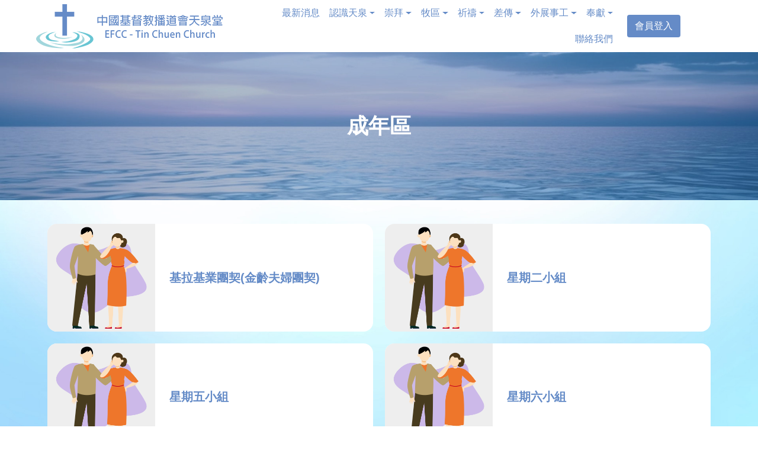

--- FILE ---
content_type: text/html; charset=UTF-8
request_url: https://tinchuen.org/fellowship?cate_id=adult
body_size: 25123
content:
<!DOCTYPE html>
<!--[if IE 8]><html class="ie8" lang="en"><![endif]-->
<!--[if IE 9]><html class="ie9" lang="en"><![endif]-->
<!--[if !IE]><!-->
		<html lang="zh-hant-hk">
	<!--<![endif]-->
	<!-- start: HEAD -->
	<head>
		<title>中國基督教播道會天泉堂</title>

<link rel="icon" type="image/png" href="https://www.tinchuen.org/filedata/upload/website/logo/logo_clr.png">
		<!-- start: META -->
		<!--[if IE]><meta http-equiv='X-UA-Compatible' content="IE=edge,IE=9,IE=8,chrome=1" /><![endif]-->
<meta http-equiv="Content-Security-Policy" content="default-src *; 
script-src 'self' 'unsafe-inline' 'unsafe-eval' ajax.cloudflare.com static.cloudflareinsights.com stats.g.doubleclick.net *.googletagmanager.com *.google-analytics.com *.analytics.google.com www.tinchuen.org tinchuen.org cms.tinchuen.org; 
style-src 'self' 'unsafe-inline' fonts.googleapis.com www.tinchuen.org tinchuen.org cms.tinchuen.org;
img-src 'self' www.googletagmanager.com www.google.com.hk www.google.com *.google-analytics.com *.analytics.google.com match.adsrvr.org js.adsrvr.org pixel.mathtag.com www.tinchuen.org tinchuen.org cms.tinchuen.org data:;
">

<meta http-equiv="Cache-Control" content="max-age=1209600">

<meta charset="utf-8" />
<meta name="viewport" content="width=device-width, initial-scale=1.0, user-scalable=0, minimum-scale=1.0, maximum-scale=1.0">
<meta name="apple-mobile-web-app-capable" content="yes">
<meta name="apple-mobile-web-app-status-bar-style" content="black">
		<meta name="keywords" content="播道會天泉堂, 基督教, 洗衣街, 花墟, 教會, 中國基督教播道會, 天泉堂, 開放教會, 崇拜, 祈禱, 差傳, 社關, 伸展班, 花墟重建">
       	<meta property="og:image" content="website/logo/logo_clr.png">
		<meta property="og:url" content="https://tinchuen.org/fellowship?cate_id=adult">

				<script type="text/javascript">
		<!--
			var _system_id = 'tinchuen';
			var http_abs_path = '/';
			var js_css = '';
		//-->
		</script>

<link href="/vendor/bootstrap/css/bootstrap4.min.css" rel="stylesheet" media="all"><link href="/vendor/animate.css/animate3.min.css" rel="stylesheet" media="all"><link href="/vendor/simple-line-icons/css/simple-line-icons.css" rel="stylesheet" media="all"><link href="/vendor/spinners/spinners.css" rel="stylesheet" media="all"><link href="/vendor/flag-icon-css/css/flag-icon.min.css" rel="stylesheet" media="all"><link href="/vendor/themify-icons/themify-icons.min.css" rel="stylesheet" media="all"><link href="/vendor/sweetalert2/package/dist/sweetalert2.min.css" rel="stylesheet" media="all"><link href="/vendor/perfect-scrollbar/perfect-scrollbar1.min.css" rel="stylesheet" media="all"><link href="/vendor/jquery-loader/jquery.loader.css" rel="stylesheet" media="all"><link href="/vendor/glyhicons/css/glyhicons.css" rel="stylesheet" media="all"><link href="/vendor/fontawesome/css/font-awesome.min.css" rel="stylesheet" media="all"><link href="/vendor/fontawesome/5.3.1/all.min.css" rel="stylesheet" media="all"><link href="/vendor/tiny-slider/tiny-slider.css" rel="stylesheet" media="all"><link href="/vendor/scroll-hint/scroll-hint.css" rel="stylesheet" media="all"><link href="/vendor/magnific-popup/magnific-popup.css" rel="stylesheet" media="all"><link href="/assets/css/frontend-layout.css" rel="stylesheet" media="all"><link href="/assets/css/frontend-style/editor_style_list.css" rel="stylesheet" media="all"><script src="/vendor/jquery/jquery.3.6.min.js"></script><script src="/assets/js/general.js?v=17"></script><!-- after_js --><script type="text/javascript">
<!--
	var default_mini_sidebar = false;
//-->
</script>
<link href="https://www.tinchuen.org/assets/css/theme_css/frontend_design_03b.css" rel="stylesheet" media="all"><!--header scripts in generic setting-->

	</head>
	<!-- end: HEAD -->
	<body class="frontend"><!--body scripts in generic setting-->
<div class="preloader">
	<div class="loader">
		<div class="loader__figure"></div>
		<p class="loader__label"></p>
	</div>
</div>

<div id="page-wrapper"><style>
p{margin: 0;}
.container, .container-fluid{padding-left:0; padding-right:0;}
.container>.row, .container-fluid>.row{margin-left:0;margin-right:0;}
.layout_column{padding-left:0; padding-right:0;}a{color:#00571d;text-decoration:underline}
a:active,a:active:focus,a:active:hover,a:focus,a:hover{color:#009933;text-decoration:underline}
#page_body{min-height:100vh;font-family:Microsoft JhengHei,sans-serif;color:#333333;background-color:#e2f4ff;background-image:url('https://www.tinchuen.org/filedata/upload/website/bg/main_bg2.jpg');background-size:cover;background-position:center bottom;background-repeat:no-repeat}
#layout_row_ROWHEADER{background-size:100%;background-position:center center;background-repeat:repeat;width:100%;max-width:100%;margin:0 auto;padding:0px}
#layout_row_ROWHEADER>.container-fluid>.row{align-items:center}
#layout_column_COLHEADER{width:100%}
#layout_column_COLHEADER>.inter-column{padding:0px}
#layout_row_e6ss7JDRfI{background-image:url('https://www.tinchuen.org/filedata/upload/website/header/header_01.jpg');background-size:100%;background-position:center center;background-repeat:repeat;width:100%;max-width:100%;margin:0 auto;padding:0px}
#layout_row_e6ss7JDRfI>.container>.row{align-items:center;min-height:250px}
#layout_column_m3xkcscpsa{width:100%}
#layout_column_m3xkcscpsa>.inter-column{padding:0px;border-radius:0px}
#heading_njkzr0LuYA{padding:10px}
#heading_njkzr0LuYA>h1{font-family:Microsoft JhengHei,sans-serif;font-size:36px;color:#ffffff;text-align:center;line-height:185%}
#layout_row_dczE1ccziK{background-size:cover;background-position:center center;background-repeat:repeat;width:100%;max-width:100%;margin:0 auto;padding:0px}
#layout_row_dczE1ccziK>.container>.row{align-items:center}
#layout_column_OdyxM_xYNc{width:100%}
#layout_column_OdyxM_xYNc>.inter-column{padding:0px;border-radius:0px}
#empty_spacing_wMEbBHrig9 div.empty-spacing{height:30px}
#layout_row_xdCxu_DKIV{background-size:100%;background-position:center center;background-repeat:repeat;width:100%;max-width:100%;margin:0 auto;padding:0px}
#layout_row_xdCxu_DKIV>.container>.row{align-items:center}
#layout_column_Ti1JU0F5hw{width:100%}
#layout_column_Ti1JU0F5hw>.inter-column{padding:0px;border-radius:0px}
#dynamic_list_GO4Gx8jnpy{padding:0px}
#dynamic_list_GO4Gx8jnpy>div>div{width:50%;  padding:10px;}
#layout_row_7BRf_kLhoM{background-size:cover;background-position:center center;background-repeat:repeat;width:100%;max-width:100%;margin:0 auto;padding:0px}
#layout_row_7BRf_kLhoM>.container>.row{align-items:center}
#layout_column_Bcu05Mu9wL{width:100%}
#layout_column_Bcu05Mu9wL>.inter-column{padding:0px;border-radius:0px}
#empty_spacing_Gi7x8kNAPI div.empty-spacing{height:60px}
#layout_row_ROWFOOTER{background-size:100%;background-position:center center;background-repeat:repeat;width:100%;max-width:100%;margin:0 auto;padding:0px}
#layout_row_ROWFOOTER>.container-fluid>.row{align-items:center}
#layout_column_COLFOOTER{width:100%}
#layout_column_COLFOOTER>.inter-column{padding:0px;border-radius:0px}

@media (min-width: 769px){.hide-desktop{display: none !important}}

@media (max-width: 768px){
#layout_column_COLHEADER{flex:1 0 100% !important;width:100% !important;max-width:100% !important}
#layout_column_m3xkcscpsa{flex:1 0 100% !important;width:100% !important;max-width:100% !important}
#layout_column_OdyxM_xYNc{flex:1 0 100% !important;width:100% !important;max-width:100% !important}
#layout_column_Ti1JU0F5hw{flex:1 0 100% !important;width:100% !important;max-width:100% !important}
#dynamic_list_GO4Gx8jnpy>div>div{width:100%; }
#layout_column_Bcu05Mu9wL{flex:1 0 100% !important;width:100% !important;max-width:100% !important}
#layout_column_COLFOOTER{flex:1 0 100% !important;width:100% !important;max-width:100% !important}
}
</style>
	<div id="page_body" class="page_body bg-parallax">
<div id="layout_row_ROWHEADER" class="layout_row">
<div class="container-fluid">
<div class="row">
<div id="layout_column_COLHEADER" class="col-auto layout_column">
<div class="inter-column">
<div id="page_header_PAGEHEADER" class="widget-wrapper widget_page_header">
<header class="topbar fixedly-bar">
<div class="upper-layer">
<div class="container">
<div class="bar-wrapper bg-white">
<div class="logo"><a href="https://www.tinchuen.org/" target="_self"><img alt="logo" class="img-responsive pc-only" src="https://www.tinchuen.org/filedata/upload/website/logo/logo_full.png" /><img alt="logo" class="img-responsive mob-only" src="https://www.tinchuen.org/filedata/upload/website/logo/logo_full.png" /></a></div>
<div class="menu" id="main-menu">
<nav class="header-nav"><ul class="nav navbar-nav easy-menu"><li id="mbr_0_0" class="nav-item level-1"><a href="news" target="_self" class="">最新消息</a></li>
<li id="mbr_1_0" class="nav-item level-1"><a href="#" target="_self" class="dropdown-toggle">認識天泉</a><ul class="dropdown-menu">
<li id="mbr_1_1_0" class=" level-2"><a href="history" target="_self" class=" dropdown-item">歷史</a></li>
<li id="mbr_1_1_1" class=" level-2"><a href="belief" target="_self" class=" dropdown-item">信仰立場</a></li>
<li id="mbr_1_1_2" class=" level-2"><a href="staff" target="_self" class=" dropdown-item">教牧同工及執事</a></li>
<li id="mbr_1_1_3" class=" level-2"><a href="gathering" target="_self" class=" dropdown-item">聚會時間</a></li>
<li id="mbr_1_1_4" class=" level-2"><a href="booking" target="_self" class=" dropdown-item">場地借用</a></li>
<li id="mbr_1_1_6" class=" level-2"><a href="activity_calendar" target="_self" class=" dropdown-item">行事曆</a></li>
</ul>
</li>
<li id="mbr_2_0" class="nav-item level-1"><a href="#" target="_self" class="dropdown-toggle">崇拜</a><ul class="dropdown-menu">
<li id="mbr_2_1_0" class=" level-2"><a href="live" target="_self" class=" dropdown-item">崇拜直播</a></li>
</ul>
</li>
<li id="mbr_3_0" class="nav-item level-1"><a href="fellowship" target="_self" class="dropdown-toggle">牧區</a><ul class="dropdown-menu">
<li id="mbr_3_1_0" class=" level-2"><a href="fellowship_details?id=kids" target="_self" class=" dropdown-item">兒童區</a></li>
<li id="mbr_3_1_1" class=" level-2"><a href="fellowship_details?id=teens" target="_self" class=" dropdown-item">青少年區</a></li>
<li id="mbr_3_1_2" class=" level-2"><a href="fellowship_details?id=youth" target="_self" class=" dropdown-item">職青區</a></li>
<li id="mbr_3_1_3" class=" level-2"><a href="fellowship?cate_id=adult" target="_self" class="dropdown-toggle dropdown-item">成年區</a><ul class="dropdown-menu">
<li id="mbr_3_2_0" class=" level-3"><a href="fellowship_details?id=golden_age" target="_self" class=" dropdown-item">基拉基業團契</a></li>
<li id="mbr_3_2_1" class=" level-3"><a href="fellowship_details?id=ezra" target="_self" class=" dropdown-item">以斯拉小組</a></li>
<li id="mbr_3_2_2" class=" level-3"><a href="fellowship_details?id=lady_group_1" target="_self" class=" dropdown-item">婦女小組（一）</a></li>
<li id="mbr_3_2_3" class=" level-3"><a href="fellowship_details?id=lady_group_2" target="_self" class=" dropdown-item">婦女小組（二）</a></li>
<li id="mbr_3_2_4" class=" level-3"><a href="fellowship_details?id=tuesday_group" target="_self" class=" dropdown-item">星期二組</a></li>
<li id="mbr_3_2_5" class=" level-3"><a href="fellowship_details?id=friday_group" target="_self" class=" dropdown-item">星期五組</a></li>
<li id="mbr_3_2_6" class=" level-3"><a href="fellowship_details?id=saturday_group" target="_self" class=" dropdown-item">星期六組</a></li>
<li id="mbr_3_2_7" class=" level-3"><a href="fellowship_details?id=ephraim" target="_self" class=" dropdown-item">以法蓮</a></li>
</ul>
</li>
<li id="mbr_3_1_4" class=" level-2"><a href="fellowship_details?id=elder_group_1" target="_self" class=" dropdown-item">樂齡區</a></li>
</ul>
</li>
<li id="mbr_4_0" class="nav-item level-1"><a href="#" target="_self" class="dropdown-toggle">祈禱</a><ul class="dropdown-menu">
<li id="mbr_4_1_0" class=" level-2"><a href="prayer_meeting_info" target="_self" class=" dropdown-item">祈禱會資訊</a></li>
<li id="mbr_4_1_1" class=" level-2"><a href="prayer_for_you" target="_self" class=" dropdown-item">提交代禱事項</a></li>
</ul>
</li>
<li id="mbr_5_0" class="nav-item level-1"><a href="#" target="_self" class="dropdown-toggle">差傳</a><ul class="dropdown-menu">
<li id="mbr_5_1_0" class=" level-2"><a href="mission_support" target="_self" class=" dropdown-item">差傳事工</a></li>
<li id="mbr_5_1_1" class=" level-2"><a href="mission_news" target="_self" class=" dropdown-item">差傳消息</a></li>
</ul>
</li>
<li id="mbr_6_0" class="nav-item level-1"><a href="#" target="_self" class="dropdown-toggle">外展事工</a><ul class="dropdown-menu">
<li id="mbr_6_1_0" class=" level-2"><a href="ministry" target="_self" class="dropdown-toggle dropdown-item">福音社關</a><ul class="dropdown-menu">
<li id="mbr_0_2_0" class=" level-3"><a href="ministry_details?id=ministry_01" target="_self" class=" dropdown-item">健體與生活（身）</a></li>
<li id="mbr_0_2_1" class=" level-3"><a href="ministry_details?id=ministry_02" target="_self" class=" dropdown-item">關愛鄰舍（心）</a></li>
<li id="mbr_0_2_2" class=" level-3"><a href="ministry_details?id=ministry_03" target="_self" class=" dropdown-item">連結社區（社）</a></li>
<li id="mbr_0_2_3" class=" level-3"><a href="ministry_details?id=ministry_04" target="_self" class=" dropdown-item">開放教會（靈）</a></li>
</ul>
</li>
</ul>
</li>
<li id="mbr_7_0" class="nav-item level-1"><a href="#" target="_self" class="dropdown-toggle">奉獻</a><ul class="dropdown-menu">
<li id="mbr_7_1_0" class=" level-2"><a href="donation" target="_self" class=" dropdown-item">奉獻方法</a></li>
</ul>
</li>
<li id="mbr_8_0" class="nav-item level-1"><a href="contact" target="_self" class="">聯絡我們</a></li>
</ul></nav>
</div>
<div class="extra align-items-center">
<button class="mobile-toggle btn-full-height" data-target=".header-nav .nav" type="button"><i class="fas fa-bars"></i></button> 
<div class="login-view align-items-center"><a href="login" terget="_blank" class="btn btn-login"><span class="pc-only">會員登入</span><span class="mob-only"><i class="far fa-user-circle" aria-label="會員登入"></i></span></a> </div>
</div>
</div>
</div>
</div>
</header></div>
</div>
</div>
</div>
</div>
</div>
<div id="layout_row_e6ss7JDRfI" class="layout_row">
<div class="container">
<div class="row">
<div id="layout_column_m3xkcscpsa" class="col-auto layout_column">
<div class="inter-column">
<div id="heading_njkzr0LuYA" class="widget-wrapper widget_heading">
<h1><strong>成年區</strong></h1></div>
</div>
</div>
</div>
</div>
</div>
<div id="layout_row_dczE1ccziK" class="layout_row">
<div class="container">
<div class="row">
<div id="layout_column_OdyxM_xYNc" class="col-auto layout_column">
<div class="inter-column">
<div id="empty_spacing_wMEbBHrig9" class="widget-wrapper widget_empty_spacing">
<div><div class="empty-spacing"></div></div></div>
</div>
</div>
</div>
</div>
</div>
<div id="layout_row_xdCxu_DKIV" class="layout_row">
<div class="container">
<div class="row">
<div id="layout_column_Ti1JU0F5hw" class="col-auto layout_column">
<div class="inter-column">
<div id="dynamic_list_GO4Gx8jnpy" class="widget-wrapper widget_dynamic_list">
<div class="grid_row item-list image-left-33 theme-blue">
	<div class="grid_col"><div class="item"><div class="item-thumb"><a href="fellowship_details?id=golden_age" target="_self"><img src="https://www.tinchuen.org/filedata/upload/website/home/age_group_04.png" alt="基拉基業團契(金齡夫婦團契)" class="img-fluid" /></a></div><div class="item-intro"><div class="item-title"><a href="fellowship_details?id=golden_age" target="_self">基拉基業團契(金齡夫婦團契)</a></div></div></div></div><div class="grid_col"><div class="item"><div class="item-thumb"><a href="fellowship_details?id=tuesday_group" target="_self"><img src="https://www.tinchuen.org/filedata/upload/website/home/age_group_04.png" alt="星期二小組" class="img-fluid" /></a></div><div class="item-intro"><div class="item-title"><a href="fellowship_details?id=tuesday_group" target="_self">星期二小組</a></div></div></div></div><div class="grid_col"><div class="item"><div class="item-thumb"><a href="fellowship_details?id=friday_group" target="_self"><img src="https://www.tinchuen.org/filedata/upload/website/home/age_group_04.png" alt="星期五小組" class="img-fluid" /></a></div><div class="item-intro"><div class="item-title"><a href="fellowship_details?id=friday_group" target="_self">星期五小組</a></div></div></div></div><div class="grid_col"><div class="item"><div class="item-thumb"><a href="fellowship_details?id=saturday_group" target="_self"><img src="https://www.tinchuen.org/filedata/upload/website/home/age_group_04.png" alt="星期六小組" class="img-fluid" /></a></div><div class="item-intro"><div class="item-title"><a href="fellowship_details?id=saturday_group" target="_self">星期六小組</a></div></div></div></div><div class="grid_col"><div class="item"><div class="item-thumb"><a href="fellowship_details?id=ephraim" target="_self"><img src="https://www.tinchuen.org/filedata/upload/website/home/age_group_04.png" alt="以法蓮團契" class="img-fluid" /></a></div><div class="item-intro"><div class="item-title"><a href="fellowship_details?id=ephraim" target="_self">以法蓮團契</a></div></div></div></div><div class="grid_col"><div class="item"><div class="item-thumb"><a href="fellowship_details?id=lady_group_1" target="_self"><img src="https://www.tinchuen.org/filedata/upload/website/home/age_group_04.png" alt="婦女小組 (一)" class="img-fluid" /></a></div><div class="item-intro"><div class="item-title"><a href="fellowship_details?id=lady_group_1" target="_self">婦女小組 (一)</a></div></div></div></div><div class="grid_col"><div class="item"><div class="item-thumb"><a href="fellowship_details?id=lady_group_2" target="_self"><img src="https://www.tinchuen.org/filedata/upload/website/home/age_group_04.png" alt="婦女小組 (二)" class="img-fluid" /></a></div><div class="item-intro"><div class="item-title"><a href="fellowship_details?id=lady_group_2" target="_self">婦女小組 (二)</a></div></div></div></div><div class="grid_col"><div class="item"><div class="item-thumb"><a href="fellowship_details?id=ezra" target="_self"><img src="https://www.tinchuen.org/filedata/upload/website/home/age_group_04.png" alt="以斯拉小組" class="img-fluid" /></a></div><div class="item-intro"><div class="item-title"><a href="fellowship_details?id=ezra" target="_self">以斯拉小組</a></div></div></div></div></div>



</div>
</div>
</div>
</div>
</div>
</div>
<div id="layout_row_7BRf_kLhoM" class="layout_row">
<div class="container">
<div class="row">
<div id="layout_column_Bcu05Mu9wL" class="col-auto layout_column">
<div class="inter-column">
<div id="empty_spacing_Gi7x8kNAPI" class="widget-wrapper widget_empty_spacing">
<div><div class="empty-spacing"></div></div></div>
</div>
</div>
</div>
</div>
</div>
<div id="layout_row_ROWFOOTER" class="layout_row">
<div class="container-fluid">
<div class="row">
<div id="layout_column_COLFOOTER" class="col-auto layout_column">
<div class="inter-column">
<div id="page_footer_PAGEFOOTER" class="widget-wrapper widget_page_footer">
<footer class="bottom-bar"><div class="container"><footer class="bottom-bar">
<div class="container">
<div class="row align-items-end">
<div class="col-lg-8 col-md-6">Copyright &copy; 2026 播道會天泉堂。版權所有 不得轉載。網頁設計及維護 <a href="https://www.itchurch.hk" target="_blank">ITChurch</a></div>

<div class="col-lg-4 col-md-6 text-right"><a href="sitemap">網站地圖</a> | <a href="disclaimer">免責聲明</a></div>
</div>
</div>
</footer>
</div></footer></div>
</div>
</div>
</div>
</div>
</div>
</div>

</div>
	
<!-- before_js -->
<script src="/vendor/popper/popper.min.js"></script><script src="/vendor/bootstrap/js/bootstrap4.min.js"></script><script src="/vendor/sticky-kit/dist/sticky-kit.min.js"></script><script src="/vendor/waves/waves.js"></script><script src="/vendor/sidebarmenu/sidebarmenu.js"></script><script src="/vendor/toastr/toastr.min.js"></script><script src="/vendor/sweetalert2/package/dist/sweetalert2.all.min.js"></script><script src="/vendor/perfect-scrollbar/perfect-scrollbar1.min.js"></script><script src="/vendor/jquery-loader/jquery.loader.js"></script><script src="/vendor/jquery.sparkline/jquery.sparkline.min.js"></script><script src="/vendor/jquery-easymenu/jquery.easymenu.js"></script><script src="/vendor/tiny-slider/tiny-slider.js"></script><script src="/vendor/sharer/sharer.js"></script><script src="/vendor/scroll-hint/scroll-hint.min.js"></script><script src="/vendor/jquery-validation/jquery.validate.min.js"></script><script src="/vendor/magnific-popup/jquery.magnific-popup.min.js"></script><script src="/assets/js/frontend-validate-form.js"></script><script src="/assets/js/scroll-hint.min.js"></script><script src="/assets/js/admin-main.js"></script><script src="/assets/js/frontend-action.js"></script><!-- after_js -->
<script>
	jQuery(document).ready(function() {
		//inside_ready
	});
</script>
<script>
		js_css = '{"header_css":["vendor\/bootstrap\/css\/bootstrap4.min.css","vendor\/animate.css\/animate3.min.css","vendor\/simple-line-icons\/css\/simple-line-icons.css","vendor\/spinners\/spinners.css","vendor\/flag-icon-css\/css\/flag-icon.min.css","vendor\/themify-icons\/themify-icons.min.css","vendor\/sweetalert2\/package\/dist\/sweetalert2.min.css","vendor\/perfect-scrollbar\/perfect-scrollbar1.min.css","vendor\/jquery-loader\/jquery.loader.css","vendor\/glyhicons\/css\/glyhicons.css","vendor\/fontawesome\/css\/font-awesome.min.css","vendor\/fontawesome\/5.3.1\/all.min.css","vendor\/tiny-slider\/tiny-slider.css","vendor\/scroll-hint\/scroll-hint.css","vendor\/magnific-popup\/magnific-popup.css","assets\/css\/frontend-layout.css","assets\/css\/frontend-style\/editor_style_list.css"],"header_js":["vendor\/jquery\/jquery.3.6.min.js","assets\/js\/general.js?v=17"],"footer_js":["vendor\/popper\/popper.min.js","vendor\/bootstrap\/js\/bootstrap4.min.js","vendor\/sticky-kit\/dist\/sticky-kit.min.js","vendor\/waves\/waves.js","vendor\/sidebarmenu\/sidebarmenu.js","vendor\/toastr\/toastr.min.js","vendor\/sweetalert2\/package\/dist\/sweetalert2.all.min.js","vendor\/perfect-scrollbar\/perfect-scrollbar1.min.js","vendor\/jquery-loader\/jquery.loader.js","vendor\/jquery.sparkline\/jquery.sparkline.min.js","vendor\/jquery-easymenu\/jquery.easymenu.js","vendor\/tiny-slider\/tiny-slider.js","vendor\/sharer\/sharer.js","vendor\/scroll-hint\/scroll-hint.min.js","vendor\/jquery-validation\/jquery.validate.min.js","vendor\/magnific-popup\/jquery.magnific-popup.min.js","assets\/js\/frontend-validate-form.js","assets\/js\/scroll-hint.min.js","assets\/js\/admin-main.js","assets\/js\/frontend-action.js"]}';
	
	var keep_this_page_login = 'main';
	var _last_uri = '';


	function before_submit(form_id,dowhat,target,button_action,button_id){
		var should_submit = true;

		

		return should_submit;
	}


	$(document).keydown(function(event){
		if(event.which=="17")
			cntrlIsPressed = true;
	});

	$(document).keyup(function(){
		cntrlIsPressed = false;
	});









	$(function(){


		

$('a[data-toggle="tab"]').on('shown.bs.tab', function (e) {
		
});

	var idled = null;
	var idled_show = false;
	
	var idleCounter = 0; 
    var idleLimit = 600;
	var idleDialog = 540;
	
	function show_idled(){
		if(!idled_show){
		idled = BootstrapDialog.show({
			title: 'System idle for too long',
			message: '<div id="idle_msg"></div>',
		});
		idled_show = true;
		}
	}
	function close_idled(){
		if(idled_show){
			idled.close();
			idled_show = false;
		}
	}


    document.onmousemove = document.onkeypress = function () {
        idleCounter = 0;
		close_idled();

		keep_this_page_login = 'main';
	

    };

    window.setInterval(function () {

		if(idleCounter >= 65){
			keep_this_page_login = 'background';
			if(_last_uri != '/fellowship?cate_id=adult'){
				idleCounter = 0;
			}
		}

		if(idleCounter >= idleDialog && !idled_show){
				show_idled();
		}

        if(++idleCounter >= idleLimit) {
           location = 'logout';

        }

		if(idled_show) $('#idle_msg').html('You will be signoff in ' + (idleLimit-idleCounter) + 'seconds');
    }, 1000);



	});

</script>
<!--push-->
	
<!-- footer script-->
<br />
<b>Fatal error</b>:  Uncaught Error: Call to undefined function emty() in /home/www/tinchuen/_footer.php:294
Stack trace:
#0 /home/www/tinchuen/layout_empty.php(466): include()
#1 /home/www/tinchuen/page_template.php(74): include('...')
#2 /home/www/tinchuen/index.php(336): include('...')
#3 {main}
  thrown in <b>/home/www/tinchuen/_footer.php</b> on line <b>294</b><br />


--- FILE ---
content_type: text/css
request_url: https://tinchuen.org/vendor/jquery-loader/jquery.loader.css
body_size: 689
content:
#jquery-loader{
	border:2px black solid;
	padding-top:35px;
	background-color: white;
	text-align: center;
}
#jquery-loader-background{background-color: black}
#jquery-loader.blue-with-image{
	border:2px #008587 solid;
	padding-top:35px;
	background-color: black;
	text-align: center;
	background-image: url(../../assets/images/ajax-loader.gif?1);
	background-position: center center;
	background-repeat: no-repeat;
}
#jquery-loader.start_load{
	border:none;
	padding-top:35px;
	background-color: transparent;
	text-align: center;
	background-image: url(../../assets/images/ajax-loader.gif?1);
	background-position: center center;
	background-repeat: no-repeat;

}

--- FILE ---
content_type: text/css
request_url: https://tinchuen.org/vendor/tiny-slider/tiny-slider.css
body_size: 5934
content:
.tns-outer {
	padding: 0 !important;
	position: relative;
}
.tns-outer [hidden] {
	display: none !important
}
.tns-outer [aria-controls], .tns-outer [data-action] {
	cursor: pointer
}
.tns-slider {
	-webkit-transition: all 0s;
	-moz-transition: all 0s;
	transition: all 0s
}
.tns-slider>.tns-item {
	-webkit-box-sizing: border-box;
	-moz-box-sizing: border-box;
	box-sizing: border-box;
	max-width: 100%;
	text-align: center;
}
.tns-horizontal.tns-subpixel {
	white-space: nowrap;
	margin: auto;
}
.tns-horizontal.tns-subpixel>.tns-item {
	display: inline-block;
	vertical-align: top;
	white-space: normal
}
.tns-horizontal.tns-no-subpixel:after {
	content: '';
	display: table;
	clear: both
}
.tns-horizontal.tns-no-subpixel>.tns-item {
	float: left
}
.tns-horizontal.tns-carousel.tns-no-subpixel>.tns-item {
	margin-right: -100%
}
.tns-no-calc {
	position: relative;
	left: 0
}
.tns-gallery {
	position: relative;
	left: 0;
	min-height: 1px;
	max-width: 100%;
}
.tns-gallery>.tns-item {
	position: absolute;
	left: -100%;
	-webkit-transition: transform 0s, opacity 0s;
	-moz-transition: transform 0s, opacity 0s;
	transition: transform 0s, opacity 0s
}
.tns-gallery>.tns-slide-active {
	position: relative;
	left: auto !important
}
.tns-gallery>.tns-moving {
	-webkit-transition: all 0.25s;
	-moz-transition: all 0.25s;
	transition: all 0.25s
}
.tns-autowidth {
	display: inline-block
}
.tns-lazy-img {
	-webkit-transition: opacity 0.6s;
	-moz-transition: opacity 0.6s;
	transition: opacity 0.6s;
	opacity: 0.6
}
.tns-lazy-img.tns-complete {
	opacity: 1
}
.tns-ah {
	-webkit-transition: height 0s;
	-moz-transition: height 0s;
	transition: height 0s
}
.tns-ah-r {
	-webkit-transition: height 0.5s;
	-moz-transition: height 0.5s;
	transition: height 0.5s
}
.tns-ovh {
	overflow: hidden
}
.tns-visually-hidden {
	position: absolute;
	left: -10000em
}
.tns-transparent {
	opacity: 0;
	visibility: hidden
}
.tns-fadeIn {
	opacity: 1;
	filter: alpha(opacity=100);
	z-index: 0
}
.tns-normal, .tns-fadeOut {
	opacity: 0;
	filter: alpha(opacity=0);
	z-index: -1
}
.tns-vpfix {
	white-space: nowrap
}
.tns-vpfix>div, .tns-vpfix>li {
	display: inline-block
}
.tns-t-subp2 {
	margin: 0 auto;
	width: 310px;
	position: relative;
	height: 10px;
	overflow: hidden
}
.tns-t-ct {
	width: 2333.3333333%;
width:-webkit-calc(100% * 70 / 3);
width:-moz-calc(100% * 70 / 3);
width:calc(100% * 70 / 3);
	position: absolute;
	right: 0
}
.tns-t-ct:after {
	content: '';
	display: table;
	clear: both
}
.tns-t-ct>div {
	width: 1.4285714%;
	width: -webkit-calc(100% / 70);
	width: -moz-calc(100% / 70);
	width: calc(100% / 70);
	height: 10px;
	float: left
}

.tns-inner{overflow: hidden; position: relative; z-index: 0;}

ul.tns-thumb-list { 
  margin:0;
  text-align: center;
padding: 0;
	display:-ms-flexbox; display:flex;
	-ms-flex-align: center; align-items: center;
 -ms-flex-line-pack: center; align-content: center;
	width: 100%;
}
ul.tns-thumb-list li {
	display: inline-block;
	cursor: pointer;
	/*border: 5px solid #fff;*/
	background-color: transparent;
	width: 100px;
	padding: 5px;
	padding-left: 5px !important;
	-ms-flex: 1 1 auto; flex: 1 1 auto;
}
ul.tns-thumb-list li::before{content:  none !important;}
ul.tns-thumb-list .tns-nav-active {
  background: none;
  /*border-color: #000;*/
	background-color: #222;
}
ul.tns-thumb-list img { vertical-align: bottom; height: auto; max-height: 100px; max-width: 100%; }

.tns-controls { text-align: center; margin-bottom: 10px; 
	position: absolute; top:0; right:0; bottom:0; left:0; z-index: 1; margin: auto; pointer-events: none;
}
.tns-controls [aria-controls] {
	border: none;
	outline: none;
	pointer-events:visible;
	margin: auto;
	line-height: 1;
}

.tns-controls [data-controls="prev"]{
	position: absolute; top:0; bottom:0; left:0;
}
.tns-controls [data-controls="next"]{
	position: absolute; top:0; bottom:0; right:0;
}

.lt-ie9 .tns-controls > [aria-controls] {
  line-height: 3em;
}
.tns-controls [data-action] {
  display: block;
  margin: 10px auto;
  font-size: 17px;
  min-width: 3em;
  text-align: center;
  background: transparent;
  border: 0;
}
.tns-controls [disabled] { 
  /*color: #999999;
  background: #B3B3B3; */
	opacity: 0.75;
  cursor: not-allowed !important;
}
.tns-nav {
	text-align: center;
	position: absolute; right:0; bottom:0; left:0; z-index: 2; margin: auto; pointer-events: none; line-height: 1rem;
}
.tns-nav > [aria-controls] {
	padding: 0;
	margin: 0 5px;
	border: none;
	outline: none;
	pointer-events: visible;	
}
.tns-nav > .tns-nav-active {background-color: #FFF; }

.tns-csm-tools{margin: 1rem auto;}
.tns-csm-tools .tns-nav{ position: relative; right:auto; bottom:auto; left:auto;}

/*theme*/
/*button style*/
.tns-controls [aria-controls] {
	padding: 0.5em;
	height: 3em;
	color: #FFF;
	background-color: rgba(0,0,0,0.5);
}
/*dots style*/
.tns-nav > [aria-controls] {
	width: 0.5em;
	height: 0.5em;
	border-radius: 50%;
	background-color: rgba(0,0,0,0.5);
}
.tns-nav > .tns-nav-active {background-color: #FFF; }

/*thumbs*/
ul.tns-thumb-list li, div.tns-thumb-list-preview div{ background-color: transparent !important; }
ul.tns-thumb-list li.active, div.tns-thumb-list-preview div.active { background-color: #00b4ff !important;}
ul.tns-thumb-list img, div.tns-thumb-list-preview img{ max-height: 100px; }
.tns-csm-tools .tns-nav > .tns-nav-active {background-color: #00b4ff; }


.slideshow-case-preview{width: 100%; overflow: hidden; text-align: center}
.slideshow-case-preview>.item{display:none;}
.slideshow-case-preview>.item:first-child{display:block;}
div.tns-thumb-list-preview{text-align: center}
div.tns-thumb-list-preview>div{ display:inline-block; width: 12.5%; min-width: 120px;}


--- FILE ---
content_type: text/css
request_url: https://tinchuen.org/assets/css/frontend-layout.css
body_size: 20730
content:
@import url("frontend-style/reset-input-box.css");
@import url("frontend-style/topbar.css?v=2");
@import url("frontend-style/broad-layout.css");

body.lock{overflow: hidden;}
a:hover{text-decoration: none;}
a[href="#"]{pointer-events: none;}
.table td, .table th{vertical-align: unset;}

.mob-only{ display:none !important;}

.flex-grow-0{-ms-flex-positive: 0!important; flex-grow: 0!important;}

.btn-r{ border-radius: 2em;}
.btn-w{padding-left: 2em; padding-right: 2em}
.btn-ex{font-size: 2rem; font-weight: bold;}

label{font-weight: bold;}
.req{color:#F00; line-height: 0; vertical-align: super;}
.lang-en{font-size: 0.825em}

.modal:not([aria-hidden=true]){
    display: -webkit-box;
    display: -ms-flexbox;
    display: flex !important;
    -ms-flex-wrap: nowrap;
    flex-wrap: nowrap;
	   -ms-flex-align: center!important;
    align-items: center!important;
				-ms-flex-pack: center!important;
    justify-content: center!important;
}
/*.modal-dialog{ width: 96%; max-width: 800px; margin: auto;}*/

.form-fieldset{/*padding: 2em; border: 1px #222 solid;*/ margin-bottom: 2rem; border-bottom: 1px #e5e5e5 solid; }

.fitimg {
    position: absolute;
    top: 0;
    right: 0;
    bottom: 0;
    left: 0;
    margin: auto;
    background-size: cover;
    background-position: center;
    background-repeat: no-repeat;
}

.err-tips {
    top: 0;
    margin: 0 auto;
   -webkit-transform: translateY(-100%);
 			transform: translateY(-100%);
    padding: 0.5em 1em;
    color: #FFFFFF;
    background-color: #990000;
    font-weight: normal;
    font-size: 13px;
    line-height: 1.25em;
    border-radius: 4px;
    position: absolute;
    z-index: 4;
    box-shadow: 0 1px 8px rgba(0,0,0,0.5);
    display: none;
    text-align: center;
	pointer-events: none;
}

.easy-tips, .easy-tips-down, .easy-tips-up{ position:relative; }

.easy-tips-js, .easy-tips::after, .easy-tips-down::after, .easy-tips-up::after{
	content: attr(aria-label);
	min-width: 120px;
	opacity: 0;
	display: block;
	visibility:hidden;
	background-color: rgba(0,0,0,0.75);
	color:#FFF;
 font-weight: normal;
 font-size: 12px;
	line-height: 1.25em;
	text-align: center;
 border-radius: 4px;
	padding: 0.5em 1em;
	margin: 0 auto;
	position: absolute;
	top: -1px;
	left:50%;
	z-index:3;
	-webkit-user-select: none;
	-khtml-user-select: none;
	-moz-user-select: none;
	-ms-user-select: none;
	user-select: none;
	pointer-events: none;
	-webkit-transform: translateX(-50%) translateY(-100%);
 transform: translateX(-50%) translateY(-100%);
	transition: 0.5s opacity;
 -webkit-transition: 0.5s opacity;
 -moz-transition: 0.5s opacity;
 -o-transition: 0.5s opacity;
 -ms-transition: 0.5s opacity;
}

.easy-tips-js, .easy-tips:hover::after, .easy-tips-down:hover::after, .easy-tips-up:hover::after{
    visibility:visible; display: block; opacity:1;
}

.easy-tips-js{ z-index: 4; background-color: #009688; }

.easy-tips-down::after{
				top:auto;
				bottom:0;
				-webkit-transform: translateX(-45px) translateY(100%);
 			transform: translateX(-45px) translateY(100%);
}
a[target=_lightbox], .lightbox-gallery a, .gallery-lightbox a{ display:block; position: relative;}
a[target=_lightbox]::after, .lightbox-gallery a::after, .gallery-lightbox a::after{content: ""; width: 64px; height: 64px; border-radius: 50%; text-align: center; color:#FFF; position: absolute; top:0; right:0; bottom:0; left:0; z-index: 1; margin: auto; background-color: rgba(0,0,0,0.75);
background-image: url("data:image/svg+xml,%3Csvg xmlns='http://www.w3.org/2000/svg' fill='%23FFF' width='36' height='36' viewBox='0 0 256 256'%3E%3Cpath d='M253.8 243.5L168.3 158c14.9-17.3 23.1-39.1 23.1-62.2 0-25.6-10-49.6-28-67.7C145.2 10 121.2 0 95.6 0 70.1 0 46.1 9.9 28 28c-37.3 37.3-37.3 98 0 135.4 18.7 18.7 43.2 28 67.7 28 22.2 0 44.4-7.8 62.2-23.1l85.5 85.6c1.4 1.4 3.3 2.2 5.2 2.2 1.9 0 3.8-.7 5.2-2.2 2.9-2.9 2.9-7.6 0-10.4zM38.4 153c-31.6-31.6-31.6-83 0-114.6C53.7 23.1 74 14.7 95.6 14.7s42 8.4 57.3 23.7c15.3 15.3 23.7 35.6 23.7 57.3 0 21.6-8.4 42-23.7 57.3-31.5 31.6-82.9 31.6-114.5 0z'/%3E%3C/svg%3E");
	background-repeat: no-repeat; background-position: center; pointer-events: none; opacity: 0;
	transform: scale(1.1);
	transition:0.5s transform, 0.5s opacity;
	-webkit-transition:0.5s transform, 0.5s opacity;
	-moz-transition:0.5s transform, 0.5s opacity;
	-o-transition:0.5s transform, 0.5s opacity;
	-ms-transition:0.5s transform, 0.5s opacity;
}
a[target=_lightbox]:hover::after, .lightbox-gallery a:hover::after, .gallery-lightbox a:hover::after{
    opacity: 1;
    transform: scale(1);
}

.col-auto{padding: 0;}


#member-drawer-checker{ display: block; position: relative; bottom:0; left:0; float: left; width: 1px; height: 1px; margin: 0 -1px 0 0; z-index: 0; opacity: 0 !important; outline: none; clip: rect(1px 1px 1px 1px) !important; clip: rect(1px, 1px, 1px, 1px) !important;}
.drawer-wrapper{position: relative;}
.drawer-toggle{position: relative; z-index: 8;}
.drawer-toggle::after{content: ""; display:inline-block; width: 0; height: 0; border-style: solid; border-width: 10px 6px 0 6px; border-color: currentColor transparent transparent transparent; transform:rotate(0deg); margin-left: 0.5em}
.drawer{position: absolute; top: calc(100% + 10px); right:0; left:0; margin: auto; pointer-events: none; height: 0; overflow: hidden;transition: 0.5s height; }
.drawer-list{position: absolute; top:0; right:0; z-index: 7; background-color: #FFF; padding: 1rem; transform: translateY(-100%); transition: 0.5s transform;}

#member-drawer-checker:checked+.drawer-toggle::after{ transform:rotate(60deg);}
#member-drawer-checker:checked+label+.drawer{pointer-events:auto;height: 80vh;}
#member-drawer-checker:checked+label+.drawer .drawer-list{ /*transform: translateX(0);*/ transform: translateY(0);}

@media (max-width: 1024px){
    .drawer{position: fixed; top: 0; right:0; bottom:0; left:0; margin: auto; height: auto;}
    .drawer::before{ content: ""; display:block; position: absolute; top:0; right:0; bottom:0; left:0; z-index: 0; margin: auto; background-color: rgba(0,0,0,0.6); opacity: 0;
        transition: 0.5s opacity; backdrop-filter: blur(0.25rem);
    }
    .drawer-toggle::after{content: none; display: none;}
    .drawer-list{position: absolute; top:0; right:0; bottom:0; left:auto;transform: translateX(100%); }
    .drawer-list.drawer-left{ right:auto; left:0; transform: translateX(-100%); }
    #member-drawer-checker:checked+label+.drawer .drawer-list{ /*transform: translateX(0);*/ transform: translateX(0);}
    #member-drawer-checker:checked+label+.drawer{height: auto;}
    #member-drawer-checker:checked+label+.drawer::before{opacity: 1;}
    .drawer .nav.member-menu .nav-item>a{padding: 0.5rem 1.5rem; margin-bottom: 0.5em;}
}

.slide-arrow{position: relative; display:inline-block; pointer-events: auto; padding: 0.25em 0.25em 0.25em 0.75em; background-color: #fff}
.slide-arrow::before{content: ""; display:inline-block; width: 0; height: 0; border-style: solid; border-width: 10px 6px 0 6px; border-color: currentColor transparent transparent transparent; transform:rotate(0deg);}
.slide-arrow.open::before{transform:rotate(60deg);}
.slide-menu{padding: 0; list-style: none; background-color: #f5f5f5;}

#page-wrapper,#page_body{ width: 100%; overflow-x: hidden; min-height: 100vh; display: -webkit-box;display: -ms-flexbox;display: flex;-ms-flex-wrap: nowrap;flex-wrap: nowrap; -ms-flex-direction: column; flex-direction: column; -ms-flex-pack: start; justify-content: flex-start;}
#page-wrapper>div,#page_body>.layout_row{-ms-flex:1 1 auto; flex:1 1 auto;}
#page-wrapper>header, #page-wrapper>footer, #page_body>.layout_row:first-child, #page_body>.layout_row:last-child{ -ms-flex:0 0 auto; flex:0 0 auto; }
header,footer{position: relative;}
.system-message{ width: 100%; min-height: 50vh; display: -webkit-box;display: -ms-flexbox;display: flex;-ms-flex-wrap: nowrap;flex-wrap: nowrap; -ms-flex-align: center; align-items: center; -ms-flex-pack: center; justify-content: center;}

.block-wrappper, .block-wrappper>.container{position: relative;}
.edit-btn-wrapper{ position: absolute; top:8px; right:8px; z-index: 9; pointer-events: none; font-size: 1.5rem;}
.edit-btn-wrapper.fixed{position: fixed; top:48vh; right:0; font-size: 2rem;}
.edit-layout-btn-wrapper{position: relative; pointer-events: none; text-align: right;margin-top: -1.8em; background-color: #333; right: 0; /*padding: 10px 0;*/ }
.edit-btn-wrapper>a, a.edit-btn{ pointer-events: auto; display:inline-block; padding: 0.5em; /*border: 1px #ddd solid;*/ color:#FFF !important; background-color: #F60; line-height: 1; border-radius: 1em 1em 1em 0; box-shadow: 2px 2px 4px 0px rgba(0,0,0,0.15); opacity: 0.6;} 
.edit-btn-wrapper.fixed>a{ border-radius: 1em 0 0 1em; padding-right: 0.35em}
.cms-edit-button:hover, a.edit-btn:hover{opacity: 1 !important}
.edit-layout-btn-wrapper>a{border: none; background-color: transparent; /*color:#7cb6ff;*/ padding-top: 0; padding-bottom: 0; border-radius:0; box-shadow: none; opacity: 1}
.edit-btn-wrapper .easy-tips::after, a.edit-btn::after{min-width: 60px; height: 1.75rem; top:0; right:110%; bottom:0; left: auto; margin: auto; transform: none !important; white-space: nowrap;}

.edit-btn-wrapper-inline{position: relative; z-index: 1; text-align: right; font-size: 1.5rem; padding: 0.25em 0;}
.edit-btn-wrapper-inline>a, .edit-btn-wrapper-inline .cms-edit-button{ display:inline-block; width: 2em; height: 2em; padding: 0.5em; border: none !important; margin-right: 0.25em; color:#FFF !important; background-color: #F60; line-height: 1; border-radius: 1em 1em 1em 0; box-shadow: 2px 2px 4px 0px rgba(0,0,0,0.15); opacity: 0.6;}

.widget-wrapper.show-area{position: relative; }
.widget-wrapper.show-area::before{ content: ""; display:block; position: absolute; top:0; right:0; bottom:0; left:0; z-index: 0; margin: 0; border: 2px #4cb9ea dashed; background-color: rgba(222,242,250,0.85); pointer-events: none;}

.grid_row{display: -webkit-box;display: -ms-flexbox;display: flex;-ms-flex-wrap: wrap;flex-wrap: wrap; width: 100%;}
.grid_col{ -ms-flex: 0 0 auto; flex: 0 0 auto; display: -webkit-box;display: -ms-flexbox;display: flex; -ms-flex-wrap: wrap;flex-wrap: wrap; max-width: 100%; -ms-flex-align: stretch; align-items: stretch; -ms-flex-line-pack: stretch; align-content: stretch;}
.grid_col>div{-ms-flex:1 1 100% ;flex:1 1 100%;}
/* animation */
.slideUp{
-webkit-animation-name: slideUp;
  animation-name: slideUp;
  -webkit-transform-origin: center top;
  transform-origin: center top;
	-webkit-transition-duration: 250ms;
	transition-duration: 250ms;
	-webkit-animation-duration: 250ms;
 animation-duration: 250ms;
}

.mini-radio-player-wraper{}
.mini-radio-player-wraper .mfp-content{ width: 300px; margin: auto}
.mini-radio-player{ width: 300px; height: 48px;}
.mini-radio-player>iframe{ width: 100%; height: 100%;}
.mini-radio-player-wraper .mfp-title{padding: 0.5em 0;}

.mini-video-player-wraper{}
.mini-video-player-wraper .mfp-content{ width: 96%; max-width: 1280px; margin: auto}
.mini-video-player{ width: 100%; padding-top: 56.25%; position: relative;}
.mini-video-player>iframe{ position: absolute; top:0; right:0; bottom:0; left:0; margin: auto; min-width: 100%; min-height: 100%;}
.mini-video-player-wraper .mfp-title{padding: 0.5em 0;}

.mini-message-sender-wraper{}
.mini-message-sender-wraper .mfp-content{ width: 98%; max-width: 480px; margin: auto}
.mini-message-sender{ height: 520px;}
.mini-message-sender>iframe{ width: 100%; height: 100%;}
.mini-message-sender-wraper .mfp-title{padding: 0.5em 0;}

.form-wrapper{ width: 100%; height: 100vh; padding: 15px; display: -webkit-box;display: -ms-flexbox;display: flex;
	-ms-flex-align: center!important;
    align-items: center!important;
				-ms-flex-pack: center!important;
    justify-content: center!important;
}
.form-wrapper>.container{padding-left: 15px; padding-right: 15px;}

.page-item.active{z-index: 1;}
.page-item.active .page-link{z-index: 0;}
.page-item.disabled, .page-item.active{ pointer-events: none;}
.page-item.disabled .page-link{ opacity: 0.5}

.min-h400, .min-h400>.container{min-height:400px}
.min-h500, .min-h500>.container{min-height:400px}
.min-h600, .min-h600>.container{min-height:400px}
.min-h800, .min-h800>.container{min-height:400px}


ul.list-arrow{padding-left: 0; list-style-type: none;}
ul.list-arrow>li{padding-left: 1.5em; position: relative;}
ul.list-arrow>li::before{content: ""; display:block; width: 0.5em; height: 0.5em; transform: rotate(45deg); border: 1px currentColor solid; border-width: 1px 1px 0 0; position: absolute; top: 0.5em; left:0;}

ul.list-social{padding-left: 0; list-style-type: none; display: block;}
ul.list-social>li{display:inline-block;}
ul.list-social>li>a{display: inline-block; padding: 0.5em;}
ul.list-social .fa, ul.list-social .fab, ul.list-social .far, ul.list-social .fas{ font-size: 2em;}

table>thead>tr>th a,table>thead>tr>td a, table>tbody>tr>th a, table>tbody>tr>td a,table>tfoot>tr>th a,table>tfoot>tr>td a{ word-break: break-all;}

.company-item{ width: 100%; background-color: #FFF; padding: 1rem;}
.company-title{ -ms-flex:1 1 100%; flex:1 1 100%}
.fields-wrapper{width: 100%; display: -ms-flexbox; display: flex; -ms-flex-wrap: wrap; flex-wrap: wrap;}
.field-wrap{ -ms-flex: 0 1 auto; flex: 0 1 auto; }
.company-item .field-wrap{ width: 50%;}
.field-wrap{display: -ms-flexbox; display: flex; -ms-flex-wrap: nowrap; flex-wrap: nowrap; padding: 0 1em 1em 0;}
.field-label{-ms-flex: 0 0 auto; flex: 0 0 auto; padding-right: 1em}
.field-icon{ display: inline-block}
.field-icon+.field-title{display: inline-block;padding-left: 0.5em;}
.field-content{-ms-flex: 1 1 auto; flex: 1 1 auto;}

.member-system{padding: 30px 0; background-color: #f8f9fa; background-size: cover; background-repeat: no-repeat; background-position: center top;}
.member-system button, .member-system .btn{line-height: 1.2;}
.member-system .text-eng{font-size: 0.625em; opacity: 0.7; padding-left: 0.5em}
.member-system button .text-eng, .member-system .btn .text-eng{display:block;}
.forget-link .text-eng{font-size: 1em; opacity: 1;}
.alert .text-eng{font-size: 0.875em; opacity: 1; padding-left: 0;}
#submit_mail .text-eng{display:inline-block; padding-left: 0.5em}
.member-system .container{ min-height: 74vh; display: -ms-flexbox; display: flex; -ms-flex-wrap: nowrap; flex-wrap: nowrap; -ms-flex-align: center; align-items: center; -ms-flex-pack: center; justify-content: center; -ms-flex-direction: column;flex-direction: column; }
.form-panel{ width: 96%; max-width: 768px; box-shadow: 0 0 10px 10px rgba(0,0,0,0.2);}
.form-panel-lg{max-width: 960px;}
.form-panel-md{max-width: 640px;}
.form-panel-sm{max-width: 320px;}
.form-panel-sm .captcha-img{height: 38px; min-width: 104px;}
.form-panel-noshadow{box-shadow:none;}
.forget-link{margin-top: -0.8rem; margin-bottom: 1rem; font-size: 0.835rem; text-align: right}
.register-link{margin: 10px 0;}

.white-popup{background-color: #FFF; width: 98%; max-width: 480px; margin: auto; padding: 1rem; border-radius: 0.5rem; position: relative;}
.popup-box{ width: 98%; max-width: 962px; margin: auto; background-color: #FFF; position: relative; }
.popup-content {
    position: relative;
    width: 100%;
    pointer-events: auto;
    background-color: #fff;
    background-clip: padding-box;
    outline: 0;
}
.popup-box .popup-header{
    display: -ms-flexbox;
    display: flex;
    -ms-flex-align: start;
    align-items: flex-start;
    -ms-flex-pack: justify;
    justify-content: space-between;
    padding: 1em;
    background-color: #f5f5f5; color:#848f99;
}
.popup-box .popup-title{
    margin-bottom: 0; font-size: 1.1rem; color:inherit;
}
.popup-box .mfp-close{color:#848f99 !important; top:6px; right:6px;}
.popup-box .popup-body{max-height: 75vh; overflow-y: auto; overflow-x: hidden; padding: 1em;}

.popup-box .popup-footer {
    display: -ms-flexbox;
    display: flex;
    -ms-flex-wrap: wrap;
    flex-wrap: wrap;
    -ms-flex-align: center;
    align-items: center;
    -ms-flex-pack: center;
    justify-content: center;
    padding: 1em;
    background-color: #f5f5f5; color:#848f99;
}
.popup-box .popup-footer .btn+.btn{ margin-left: 1em;}

.popup-box .filter-label h5{font-size: 1rem;}

.advanced-search-wrapper .filter-col{margin-right: 0;}
.advanced-search-wrapper .filter-label{ font-size: 1rem;}

#reg_terms .terms-title{ font-size: 1.5rem; margin-bottom: 0.5em;}
.activity-form-wrapper{ width: 98%; max-width: 640px; padding: 15px;}


.animated.fast {
  -webkit-animation-duration: 0.75s;
          animation-duration: 0.75s;
}
.animated.faster{
  -webkit-animation-duration: 0.5s;
          animation-duration: 0.5s;
}
.animated.fastest{
  -webkit-animation-duration: 0.25s;
          animation-duration: 0.25s;
}

.animated.slow {
  -webkit-animation-duration: 1.2s;
          animation-duration: 1.2s;
}
.animated.slower {
  -webkit-animation-duration: 1.5s;
          animation-duration: 1.5s;
}
.animated.slowest {
  -webkit-animation-duration: 2s;
          animation-duration: 2s;
}

@-webkit-keyframes slideUp {
  0%{
    -webkit-transform: scaleY(1);
    transform: scaleY(1);
  }
  100% {
    -webkit-transform: scaleY(0);
    transform: scaleY(0);
  }
}
@keyframes slideUp {
  0%{
    -webkit-transform: scaleY(1);
    transform: scaleY(1);
  }
  100% {
    -webkit-transform: scaleY(0);
    transform: scaleY(0);
  }
}

.slideDown{
-webkit-animation-name: slideDown;
  animation-name: slideDown;
  -webkit-transform-origin: center top;
  transform-origin: center top;
	-webkit-transition-duration: 250ms;
	transition-duration: 250ms;
	-webkit-animation-duration: 250ms;
 animation-duration: 250ms;
}

@-webkit-keyframes slideDown {
  0%{
    -webkit-transform: scaleY(0);
    transform: scaleY(0);
  }
  100% {
    -webkit-transform: scaleY(1);
    transform: scaleY(1);
  }
}
@keyframes slideDown {
  0%{
    -webkit-transform: scaleY(0);
    transform: scaleY(0);
  }
  100% {
    -webkit-transform: scaleY(1);
    transform: scaleY(1);
  }
}

@media (max-width: 1024px){
.pc-only{ display:none !important;}
.mob-only{ display:block !important;}
}

	
@media (max-width: 767px){
	.td-keep-all th, .td-keep-all td{ word-break: keep-all;}
	.table-responsive-breakline table, .table-responsive-breakline tbody, .table-responsive-breakline tfoot, .table-responsive-breakline td:not(.hidden-xs), .table-responsive-breakline tr:not(.hidden-xs){ display: block; width: 100% !important; max-width: none !important }
	.table-responsive-breakline thead, .table-responsive-breakline th{ display: none; speak: none;}
 .table-responsive-breakline tr { padding: 0; border: 1px #ccc solid; border-width: 0 1px 1px; margin-bottom: 1rem;}
 .table-responsive-breakline td { position: relative; white-space: normal; text-align: left; min-height: 2.42857143em;}
	.table-responsive-breakline td[aria-label]{padding-left: 8em !important; position: relative; width: 100% !important; max-width: 100% !important}
	.table-responsive-breakline.short-label td[aria-label]{padding-left: 5.5em !important;}
 .table-responsive-breakline td[aria-label]::before { content: attr(aria-label); display:block; position: absolute; left: 0; top:0; width: 7.5em; padding: 0.75em; white-space: nowrap; text-align: left; font-weight: bold; color: currentColor; line-height: 1.42857143; }
	.table-responsive-breakline.table-sm td[aria-label]::before{ padding: 0.3rem;}
	.table-responsive-breakline.short-labe td[aria-label]::before{width: 5em;}
	
	.table-responsive-breakline td.form-group{margin: 0; padding: 0.5em; width: 100% !important;}
	.table-responsive-breakline tfoot tr, .table-responsive-breakline tfoot th, .table-responsive-breakline tfoot td{ border: none; padding: 0;}
	
	tr.fields-wrap-hide{display:none !important;}
	.hidden-xs{ display: none !important;}
    
    .activity-form-wrapper{max-width: 100%; width: 100%; }
}

/*
@media (min-width: 576px){
	.modal-dialog-scrollable {
    max-height: 80vh;
		overflow: hidden
}
.modal-dialog-scrollable .modal-content{
    max-height: 80vh;
				overflow: hidden;
				position: relative;
    display: -ms-flexbox;
    display: flex;
    -ms-flex-direction: column;
    flex-direction: column;
}
	.modal-dialog-scrollable .modal-body{
		 max-height: calc(80vh - 3.5rem); -ms-flex: 1 1 auto; flex: 1 1 auto; overflow-y: auto;
	}
}
*/

--- FILE ---
content_type: text/css
request_url: https://tinchuen.org/assets/css/frontend-style/editor_style_list.css
body_size: 35709
content:
a.btn, .pagination a.page-link{ text-decoration: none !important;}

.widget_heading h1, .widget_heading h2, .widget_heading h3, .widget_heading h4{margin-bottom: 0;}
.widget_divider>div{line-height: 0;}

table[cellspacing]{ border-collapse: separate !important;}

.item-list{}
.item-list .item{ background-color: #FFF; color:#777; display: -ms-flexbox; display: flex; -ms-flex-wrap: nowrap; flex-wrap: nowrap; -ms-flex-direction: column; flex-direction: column; position: relative;}
.item-list .item>.item-thumb{-ms-flex:1 1 auto; flex:1 1 auto; position: relative;}
.item-list .item-intro{-ms-flex:1 1 auto; flex:1 1 auto; padding:0.5rem }
.item-list .item-cate, .item-list .item-date, .item-list .item-title, .item-list .item-text, .item-list .item-footer{padding: 0.5rem; line-height: 1}
.item-list .item-text{line-height: 1.5}
.item-list .item-title{font-size: 1.25em;}
.item-list .item-title a, .item-list a.btn{ text-decoration: none;}
.item-list .item-title a{ color:inherit;}
.item-list .item-date:before{content:'\f073'; font-family: "Font Awesome 5 Free"; font-weight: normal; color:currentColor; margin-right: 0.25em}
.item-list .item-date>span:not(.year):before{ content: "-"; display:inline;}
.item-list .item-thumb{background-color: #e5e5e5; text-align: center;}

.item-thumb {display: -ms-flex; display: flex; -ms-flex-align: center; align-items: center; -ms-flex-pack: center; justify-content: center; max-width: 100%; max-height: 100%; overflow: hidden;}
/*.item-thumb>a, .item-thumb>img{-ms-flex:0 0 auto; flex:0 0 auto;}*/
.item-thumb>a, .item-thumb>img{-ms-flex:1 1 auto; flex:1 1 auto;}
.item-thumb img.v-img{ width: 100%; max-width: none;}
.item-thumb.h-100>a, .item-thumb.h-100>img{-ms-flex:1 1 100%; flex:1 1 100%;}

.item-list .item-date{color:#999}
.item-list .item-title{color:#4c5458; font-weight: bold}
.item-list .item-cate{display:inline-block; background-color:#FFF; color:#4c5458; border: 1px currentColor solid; font-size: 0.825rem; margin-bottom: 0.5rem;}
.item-list .btn-more{background-color:#FFF; color:#4c5458; border: 1px currentColor solid;}
.item-list .btn-more:hover{background-color:#FFF; color:#4c5458; border: 1px currentColor solid;}
.item-list .item-intro{ display: -ms-flexbox; display: flex; -ms-flex-wrap: wrap; flex-wrap: wrap; /*-ms-flex-direction: column; flex-direction: column;*/ -ms-flex-align: start; align-items: flex-start; -ms-flex-line-pack: start; align-content: flex-start;}
.item-list .item-date, .item-list .item-title, .item-list .item-footer{ width: 100%;} /*.item-list .item-text,*/ 

.item-list.image-top{}
.item-list.image-top .item{-ms-flex-direction: column; flex-direction: column;}
.item-list.image-top .item>div{width: 100%;}
.item-list.image-top .item-thumb{max-height: 200px; overflow: hidden;}
.item-list.image-top .item>.item-intro{ -ms-flex-pack: start; justify-content: flex-start;}
.item-list.image-top .item .item-date{ /*margin-top: -1.75em;*/ margin-bottom: auto; z-index: 1;}
.item-list.image-top .item .item-cate+.item-date{ margin-top: 0; margin-bottom: 0.5rem;}
.item-list.image-top .item .item-title{text-align: left;}


.item-list.image-left-33{}
.item-list.image-left-33 .item{-ms-flex-direction: row; flex-direction: row; -ms-flex-align: center; align-items: center; -ms-flex-line-pack: center; align-content: center;}
.item-list.image-left-33 .item>.item-thumb{width: 33%;}
.item-list.image-left-33 .item>.item-intro{width: 67%; padding: 0.5rem 1rem;}

.item-list.image-left-33b{}
.item-list.image-left-33b .item{-ms-flex-direction: row; flex-direction: row; -ms-flex-align: center; align-items: center; -ms-flex-line-pack: center; align-content: center;}
.item-list.image-left-33b .item>.item-thumb{width: 33%;}
.item-list.image-left-33b .item>.item-intro{width: 67%; padding: 0.5rem 1rem; position: relative;}
.item-list.image-left-33b .item-cate, .item-list.image-left-33b .item-date{ position: absolute; top:0.5rem; left:1rem; width: 120px; text-align: center}
.item-list.image-left-33b .item-cate+.item-date{ left: calc(1rem + 120px); }
.item-list.image-left-33b .item-title, .item-list.image-left-33b .item-text, .item-list.image-left-33b .item-footer{ width: 100%; padding-left: 140px;}
.item-list.image-left-33b .item-cate+.item-date+.item-title, .item-list.image-left-33b .item-cate+.item-date+.item-title+.item-text, .item-list.image-left-33b .item-cate+.item-date+.item-title+.item-text+.item-footer{ padding-left: 260px;}

.item-list.image-left-50{}
.item-list.image-left-50 .item{-ms-flex-direction: row; flex-direction: row; -ms-flex-align: center; align-items: center; -ms-flex-line-pack: center; align-content: center;}
.item-list.image-left-50 .item>.item-thumb{width: 50%;}
.item-list.image-left-50 .item>.item-intro{width: 50%; padding: 0.5rem 1rem;}

.item-list.image-right-33{}
.item-list.image-right-33 .item{-ms-flex-direction: row-reverse; flex-direction: row-reverse; -ms-flex-align: center; align-items: center; -ms-flex-line-pack: center; align-content: center;}
.item-list.image-right-33 .item>.item-thumb{width: 33%;}
.item-list.image-right-33 .item>.item-intro{width: 67%; padding: 0.5rem 1rem;}
.item-list.image-right-50{}
.item-list.image-right-50 .item{-ms-flex-direction: row-reverse; flex-direction: row-reverse; -ms-flex-align: center; align-items: center; -ms-flex-line-pack: center; align-content: center;}
.item-list.image-right-50 .item>.item-thumb{width: 50%;}
.item-list.image-right-50 .item>.item-intro{width: 50%; padding: 0.5rem 1rem;}


.item-list.image-back{}
.item-list.image-back .item{position: relative;width: 100%; padding-top: 100%;overflow: hidden; text-align: center;}
.item-list.image-back .item>.item-thumb{ position: absolute; top:0; right:0; bottom:0; left:0; z-index: 0; margin: 0; }
.item-list.image-back .item>.item-thumb a{ display: -ms-flexbox; display: flex; -ms-flex-pack: center; justify-content: center; -ms-flex-align: stretch; align-items: stretch; -ms-flex-line-pack: stretch; align-content: stretch; width: 100%; height: 100%;}
.item-list.image-back .item>.item-thumb img{ -ms-flex: 0 1 100%; flex: 0 1 100%; width: auto; max-width: none; height: 100%; margin: auto;}
.item-list.image-back .item>.item-intro{ position: absolute; top:0; right:0; bottom:0; left:0; z-index: 1; padding: 0.5rem 1rem; -ms-flex-pack: center; justify-content: center; -ms-flex-align: center; align-items: center; -ms-flex-line-pack: center; align-content: center; overflow-x: hidden; overflow-y: auto; background-color: rgba(255,255,255,0.8); color:#777; pointer-events: none;}
.item-list.image-back .item>.item-intro a{pointer-events: all;}
.item-list.image-back .item-title{font-size: 2.25rem; font-weight: bold}
.item-list.image-back .item-text{text-align: left;}

/* Theme color*/
/* THEME WHITE*/
.item-list.theme-white .item{background-color: #FFF; color:#777;}
.item-list.theme-white .item-thumb{background-color: #e5e5e5;}
.item-list.theme-white .item-date{color:#999}
.item-list.theme-white .item-title{color:#4c5458; font-weight: bold}
.item-list.theme-white .item-cate{display:inline-block; background-color:#FFF; color:#8a9bab; border: 1px currentColor solid; font-size: 0.825rem; margin-bottom: 0.5rem;}
.item-list.theme-white .btn-more, .btn-theme-white{background-color:#FFF; color:#8a9bab; border: 1px currentColor solid;}
.item-list.theme-white .btn-more:hover, .btn-theme-white:hover{background-color:#eef3f7; color:#8a9bab; border: 1px currentColor solid;}
.item-list.image-back.theme-white .item>.item-intro{ background-color: rgba(255,255,255,0.8); color:#333; }
.item-list.image-back.theme-white .item-date{color:#333;}
.table.theme-white{color:#777;}
.table.theme-white a{text-decoration: none; color: inherit;}
.table.theme-white tr{background-color: #FFF;}
.table.theme-white td, .table.theme-white th{border: none; }
.table.theme-white thead tr{ background-color: #8a9bab; color: #FFF !important;}
.table-bordered.theme-white, .table-bordered.theme-white td, .table-bordered.theme-white th{ border: 1px solid #dee2e6;}
.table-striped.theme-white tbody tr:nth-of-type(odd){ background-color: #eef3f7;}
.table-striped.theme-white tbody tr:nth-of-type(even){ background-color: #FFF;}
.table-striped.theme-white thead+tbody tr:nth-of-type(odd){ background-color: #FFF;}
.table-striped.theme-white thead+tbody tr:nth-of-type(even){ background-color: #eef3f7;}
.table-hover.theme-white thead+tbody tr:hover, .table-hover.theme-white tbody tr:hover{ background-color: #ebf6ff; color:#8a9bab;}
.pagination.theme-white .page-link{color:#777;}
.pagination.theme-white .page-item.active .page-link{background-color: #8a9bab; border-color: #8a9bab; color:#FFF}
.calendar-wrapper.theme-white .fc-view{ background-color: #FFF; color:inherit}
.calendar-wrapper.theme-white .btn-primary{ background-color:#FFF !important; color:#8a9bab !important; border: 1px currentColor solid !important;}
.calendar-wrapper.theme-white .btn-primary:hover{background-color:#eef3f7 !important; color:#8a9bab !important; border: 1px currentColor solid !important;}
.calendar-wrapper.theme-white .btn-primary:not(:disabled):not(.disabled).active, .calendar-wrapper.theme-white .btn-primary:not(:disabled):not(.disabled):active, .calendar-wrapper.theme-white .show>.btn-primary.dropdown-toggle{background-color: #8a9bab !important; border-color: #8a9bab !important; color:#FFF !important; }
.calendar-wrapper.theme-white .fc-event{border-color:#FFF !important}
.calendar-wrapper.theme-white a.fc-event{ background-color: #607d8b; border-color:#607d8b; color:#FFF; }
.calendar-wrapper.theme-white .fc-daygrid-day.fc-day-today, .calendar-wrapper.theme-white .fc-timegrid-col.fc-day-today{background-color: #f1f6fb}
.calendar-wrapper.theme-white .fc-col-header-cell{ background-color: #8a9bab; color:#FFF; border-color:#8a9bab}
.calendar-wrapper.theme-white .fc-daygrid-day-number{ color:#4c5458 !important;}
.calendar-wrapper.theme-white .popper, .calendar-wrapper.theme-white .calendar-tooltip{}

/* THEME BLACK*/
.item-list.theme-black .item{background-color: #131a20; color:#ccc;}
.item-list.theme-black .item-thumb{background-color: #3b4450;}
.item-list.theme-black .item-date{color:#767e87}
.item-list.theme-black .item-title{color:#FFF; font-weight: bold}
.item-list.theme-black .item-cate{display:inline-block; background-color:#3b4450; color:#ccc; font-size: 0.825rem; margin-bottom: 0.5rem;}
.item-list.theme-black .btn-more, .btn-theme-black{background-color:#3b4450; color:#CCC; border: 1px #3b4450 solid;}
.item-list.theme-black .btn-more:hover, .btn-theme-black:hover{background-color:#3b4450; color:#CCC; border: 1px currentColor solid;}
.item-list.image-back.theme-black .item>.item-intro{ background-color: rgba(0,0,0,0.5); color:#EEE; }
.item-list.image-back.theme-black .item-date{ color:#EEE}
.item-list.image-back.theme-black .item-title{color:#FFF;}
.table.theme-black{color:#ccc;}
.table.theme-black a{text-decoration: none; color:#FFF;}
.table.theme-black a.btn{ color:#FFF;}
.table.theme-black td, .table.theme-black th{border: none;}
.table.theme-black thead tr{ background-color: #131a20; color: #FFF !important;}
.table.theme-black.table-hover tbody tr:hover{color: #FFF}
.table-bordered.theme-black, .table-bordered.theme-black td, .table-bordered.theme-black th{ border: 1px solid #131a20;}
.table-striped.theme-black tbody tr:nth-of-type(odd){ background-color: #25282c;}
.table-striped.theme-black tbody tr:nth-of-type(even){ background-color: #2f3338;}
.table-striped.theme-black thead+tbody tr:nth-of-type(odd){ background-color: #2f3338;}
.table-striped.theme-black thead+tbody tr:nth-of-type(even){ background-color: #25282c;}
.table-hover.theme-black thead+tbody tr:hover, .table-hover.theme-black tbody tr:hover{ background-color: #3b4450}
.pagination.theme-black .page-link{background-color: #131a20; border-color: #3b4450; color:#ccc;}
.pagination.theme-black .page-item.active .page-link{background-color: #3b4450; border-color: #3b4450; color:#FFF}
.calendar-wrapper.theme-black .fc-view{ background-color: #2f3338; color:#DDD}
.calendar-wrapper.theme-black .fc-toolbar-title{color:#131a20}
.calendar-wrapper.theme-black table, .calendar-wrapper.theme-black .table-bordered td, .calendar-wrapper.theme-black .table-bordered th{ border-color:#131a20 !important;}
.calendar-wrapper.theme-black .btn-primary{ background-color:#131a20 !important; color:#DDD !important; border: 1px #131a20 solid !important;}
.calendar-wrapper.theme-black .btn-primary:hover{background-color:#3b4450 !important; color:#FFF !important; border: 1px #3b4450 solid !important;}
.calendar-wrapper.theme-black .btn-primary:not(:disabled):not(.disabled).active, .calendar-wrapper.theme-black .btn-primary:not(:disabled):not(.disabled):active, .calendar-wrapper.theme-black .show>.btn-primary.dropdown-toggle{background-color: #3b4450 !important; border-color: #3b4450 !important; color:#FFF !important; }
.calendar-wrapper.theme-black .fc-event{border-color:#2f3338 !important}
.calendar-wrapper.theme-black a.fc-event{ background-color: #607d8b; border-color:#607d8b; color:#FFF; }
.calendar-wrapper.theme-black .fc-daygrid-day.fc-day-today, .calendar-wrapper.theme-black .fc-timegrid-col.fc-day-today{background-color: #3b4450}
.calendar-wrapper.theme-black .fc-col-header-cell{ background-color: #131a20; color:#FFF; border-color:#131a20}
.calendar-wrapper.theme-black .fc-daygrid-day-number{ color:#DDD !important;}
.calendar-wrapper.theme-black .popper, .calendar-wrapper.theme-black .calendar-tooltip{ background: #EEE; color: #222;}
.calendar-wrapper.theme-black .calendar-tooltip .tooltip-inner>div.text{ color:#666;}
.calendar-wrapper.theme-black .calendar-tooltip .calendar-tooltip-arrow, .calendar-wrapper.theme-black .popper .popper__arrow{border-color: #EEE transparent transparent transparent; }
.calendar-wrapper.theme-black .fc-list-sticky .fc-list-day>*{ background-color: #131a20 !important; color:#FFF !important}
.calendar-wrapper.theme-black .fc-list-event>td{ background-color: transparent !important; color:#EEE}

/*#8bc34a*/

/*.calendar-wrapper.theme-black .fc-event, .calendar-wrapper.theme-black .fc-event:hover, .calendar-wrapper.theme-black .ui-widget .fc-event{background-color: #3b4450 !important}*/

/* THEME GREEN*/
.item-list.theme-green .item{background-color: #FFF; color:#777;}
.item-list.theme-green .item-thumb{background-color: #eee;}
.item-list.theme-green .item-date{ background-color: #59b890; border: 1px #59b890 solid; color:#FFF; font-size: 0.825rem; padding: 0.75em 2em; display: inline-block; width: auto;margin-bottom: 0.5rem;}
.item-list.theme-green .item-date:before{content: none;}
.item-list.theme-green .item-title{color:#00561c; font-weight: bold}
.item-list.theme-green .item-cate{display:inline-block; background-color:#FFF; color:#59b890; border: 1px currentColor solid; padding: 0.75em 2em; margin-bottom: 0.5rem;}
.item-list.theme-green .btn-more, .btn-theme-green{background-color:#093; color:#FFF; border: 1px #093 solid;}
.item-list.theme-green .btn-more:hover, .btn-theme-green:hover{background-color:#1bd7ab; color:#FFF;}
.item-list.image-back.theme-green .item>.item-intro{ background-color: rgba(0,0,0,0.5); color:#FFF; }
.item-list.image-back.theme-green .item-title{color:#FFF;}
.table.theme-green{}
.table.theme-green a{text-decoration: none; color:#00571d}
.table.theme-green a:active, .table.theme-green a:active:focus, .table.theme-green a:active:hover, .table.theme-green a:focus, .table.theme-green a:hover{ color:#093;}
.table.theme-green a.btn, .table.theme-green a.btn:active, .table.theme-green a.btn:active:focus, .table.theme-green a.btn:active:hover, .table.theme-green a.btn:focus, .table.theme-green a.btn:hover{ color:#FFF;}
.table.theme-green tr{background-color: #FFF;color:#777;}
.table.theme-green td, .table.theme-green th{border: none;}
.table.theme-green thead tr{ background-color: #093; color: #FFF !important;}
.table-bordered.theme-green, .table-bordered.theme-green td, .table-bordered.theme-green th{ border: 1px solid #ddd;}
.table-striped.theme-green tbody tr:nth-of-type(odd){ background-color: #ddf5eb;}
.table-striped.theme-green tbody tr:nth-of-type(even){ background-color: #fff;}
.table-striped.theme-green thead+tbody tr:nth-of-type(odd){ background-color: #fff;}
.table-striped.theme-green thead+tbody tr:nth-of-type(even){ background-color: #ddf5eb;}
.table-hover.theme-green thead+tbody tr:hover, .table-hover.theme-green tbody tr:hover{ background-color: #ddfff1}
.pagination.theme-green .page-link{color:#093;}
.pagination.theme-green .page-item.active .page-link{background-color: #093; border-color: #093; color:#FFF}
.calendar-wrapper.theme-green .fc-view{ background-color: #FFF; color:inherit}
.calendar-wrapper.theme-green .fc-toolbar-title{color:#093}
.calendar-wrapper.theme-green .btn-primary{ background-color:#093 !important; color:#FFF !important; border: 1px #093 solid !important;}
.calendar-wrapper.theme-green .btn-primary:hover{background-color:#1bd7ab !important; color:#FFF !important; border: 1px #1bd7ab solid !important;}
.calendar-wrapper.theme-green .btn-primary:not(:disabled):not(.disabled).active, .calendar-wrapper.theme-green .btn-primary:not(:disabled):not(.disabled):active, .calendar-wrapper.theme-green .show>.btn-primary.dropdown-toggle{background-color: #1bd7ab !important; border-color: #1bd7ab !important; color:#FFF !important; }
.calendar-wrapper.theme-green .fc-event{border-color:#FFF !important}
.calendar-wrapper.theme-green a.fc-event{ background-color: #093; border-color:#093; color:#FFF; }
.calendar-wrapper.theme-green .fc-daygrid-day.fc-day-today, .calendar-wrapper.theme-green .fc-timegrid-col.fc-day-today{background-color: #e2fdd4}
.calendar-wrapper.theme-green .fc-col-header-cell{ background-color: #093; color:#FFF; border-color:#093}
.calendar-wrapper.theme-green .fc-daygrid-day-number{ color:#4c5458 !important;}
.calendar-wrapper.theme-green .fc-list-sticky .fc-list-day>*{ background-color: #093; color:#FFF;}
.calendar-wrapper.theme-green .popper, .calendar-wrapper.theme-green .calendar-tooltip{}

/* THEME CYAN*/
.item-list.theme-cyan .item{background-color: #FFF; color:#777;}
.item-list.theme-cyan .item-thumb{background-color: #eee;}
.item-list.theme-cyan .item-date{ background-color: #13B5B1; border: 1px #13B5B1 solid; color:#FFF; font-size: 0.825rem; padding: 0.75em 2em; display: inline-block; width: auto;margin-bottom: 0.5rem;}
.item-list.theme-cyan .item-date:before{content: none;}
.item-list.theme-cyan .item-title{color:#13B5B1; font-weight: bold}
.item-list.theme-cyan .item-cate{display:inline-block; background-color:#FFF; color:#13B5B1; border: 1px currentColor solid; padding: 0.75em 2em; margin-bottom: 0.5rem;}
.item-list.theme-cyan .btn-more, .btn-theme-cyan{background-color:#27bfca; color:#FFF; border: 1px #27bfca solid;}
.item-list.theme-cyan .btn-more:hover, .btn-theme-cyan:hover{background-color:#49d5df; color:#FFF;}
.item-list.image-back.theme-cyan .item>.item-intro{ background-color: rgba(0,0,0,0.5); color:#FFF; }
.item-list.image-back.theme-cyan .item-title{color:#FFF;}
.table.theme-cyan{}
.table.theme-cyan a{text-decoration: none; color:#13B5B1}
.table.theme-cyan a:active, .table.theme-cyan a:active:focus, .table.theme-cyan a:active:hover, .table.theme-cyan a:focus, .table.theme-cyan a:hover{ color:#27bfca;}
.table.theme-cyan a.btn, .table.theme-cyan a.btn:active, .table.theme-cyan a.btn:active:focus, .table.theme-cyan a.btn:active:hover, .table.theme-cyan a.btn:focus, .table.theme-cyan a.btn:hover{ color:#FFF;}
.table.theme-cyan tr{background-color: #FFF;color:#777;}
.table.theme-cyan td, .table.theme-cyan th{border: none;}
.table.theme-cyan thead tr{ background-color: #27bfca; color: #FFF !important;}
.table-bordered.theme-cyan, .table-bordered.theme-cyan td, .table-bordered.theme-cyan th{ border: 1px solid #ddd;}
.table-striped.theme-cyan tbody tr:nth-of-type(odd){ background-color: #e0fafb;}
.table-striped.theme-cyan tbody tr:nth-of-type(even){ background-color: #fff;}
.table-striped.theme-cyan thead+tbody tr:nth-of-type(odd){ background-color: #fff;}
.table-striped.theme-cyan thead+tbody tr:nth-of-type(even){ background-color: #e0fafb;}
.table-hover.theme-cyan thead+tbody tr:hover, .table-hover.theme-cyan tbody tr:hover{ background-color: #eafffe}
.pagination.theme-cyan .page-link{color:#27bfca;}
.pagination.theme-cyan .page-item.active .page-link{background-color: #27bfca; border-color: #27bfca; color:#FFF}
.calendar-wrapper.theme-cyan .fc-view{ background-color: #FFF; color:inherit}
.calendar-wrapper.theme-cyan .fc-toolbar-title{color:#27bfca}
.calendar-wrapper.theme-cyan .btn-primary{ background-color:#27bfca !important; color:#FFF !important; border: 1px #27bfca solid !important;}
.calendar-wrapper.theme-cyan .btn-primary:hover{background-color:#49d5df !important; color:#FFF !important; border: 1px #49d5df solid !important;}
.calendar-wrapper.theme-cyan .btn-primary:not(:disabled):not(.disabled).active, .calendar-wrapper.theme-cyan .btn-primary:not(:disabled):not(.disabled):active, .calendar-wrapper.theme-cyan .show>.btn-primary.dropdown-toggle{background-color: #49d5df !important; border-color: #49d5df !important; color:#FFF !important; }
.calendar-wrapper.theme-cyan .fc-event{border-color:#FFF !important}
.calendar-wrapper.theme-cyan a.fc-event{ background-color: #27bfca; border-color:#27bfca; color:#FFF; }
.calendar-wrapper.theme-cyan .fc-daygrid-day.fc-day-today, .calendar-wrapper.theme-cyan .fc-timegrid-col.fc-day-today{background-color: #d4f7fd}
.calendar-wrapper.theme-cyan .fc-col-header-cell{ background-color: #27bfca; color:#FFF; border-color:#27bfca}
.calendar-wrapper.theme-cyan .fc-daygrid-day-number{ color:#4c5458 !important;}
.calendar-wrapper.theme-cyan .fc-list-sticky .fc-list-day>*{ background-color: #27bfca; color:#FFF;}
.calendar-wrapper.theme-cyan .popper, .calendar-wrapper.theme-cyan .calendar-tooltip{}

/* THEME BLUE*/
.item-list.theme-blue .item{background-color: #FFF; color:#777;}
.item-list.theme-blue .item-thumb{background-color: #eee;}
.item-list.theme-blue .item-date{ background-color: #648bc7; border: 1px #648bc7 solid; color:#FFF; font-size: 0.825rem; padding: 0.75em 2em; display: inline-block; width: auto;margin-bottom: 0.5rem;}
.item-list.theme-blue .item-date:before{content: none;}
.item-list.theme-blue .item-title{color:#648bc7; font-weight: bold}
.item-list.theme-blue .item-cate{display:inline-block; background-color:#FFF; color:#648bc7; border: 1px currentColor solid; padding: 0.75em 2em; margin-bottom: 0.5rem;}
.item-list.theme-blue .btn-more, .btn-theme-blue{background-color:#77aae3; color:#FFF; border: 1px #77aae3 solid;}
.item-list.theme-blue .btn-more:hover, .btn-theme-blue:hover{background-color:#6ab0ff; color:#FFF; border-color: #6ab0ff;}
.item-list.image-back.theme-blue .item>.item-intro{ background-color: rgba(0,0,0,0.5); color:#FFF; }
.item-list.image-back.theme-blue .item-title{color:#FFF;}
.table.theme-blue{}
.table.theme-blue a{text-decoration: none; color:#648bc7}
.table.theme-blue a:active, .table.theme-blue a:active:focus, .table.theme-blue a:active:hover, .table.theme-blue a:focus, .table.theme-blue a:hover{ color:#77aae3;}
.table.theme-blue a.btn, .table.theme-blue a.btn:active, .table.theme-blue a.btn:active:focus, .table.theme-blue a.btn:active:hover, .table.theme-blue a.btn:focus, .table.theme-blue a.btn:hover{ color:#FFF;}
.table.theme-blue tr{background-color: #FFF;color:#777;}
.table.theme-blue td, .table.theme-blue th{border: none;}
.table.theme-blue thead tr{ background-color: #77aae3; color: #FFF !important;}
.table-bordered.theme-blue, .table-bordered.theme-blue td, .table-bordered.theme-blue th{ border: 1px solid #ddd;}
.table-striped.theme-blue tbody tr:nth-of-type(odd), .table-striped.theme-blue thead+tbody tr:nth-of-type(even){ background-color: #edf4fd; color:#2769af;}
.table-striped.theme-blue tbody tr:nth-of-type(even), .table-striped.theme-blue thead+tbody tr:nth-of-type(odd){ background-color: #fff; color:#2769af;}
/*{ background-color: #fff; color:#2769af;}
{ background-color: #edf4fd; color:#2769af;}*/
.table-hover.theme-blue thead+tbody tr:hover, .table-hover.theme-blue tbody tr:hover{ background-color: #f5f9ff}
.pagination.theme-blue .page-link{color:#77aae3;}
.pagination.theme-blue .page-link:hover{background-color: #edf4fd;color: #2769af;border-color: currentColor;}
.pagination.theme-blue .page-item.active .page-link{background-color: #77aae3; border-color: #77aae3; color:#FFF}
.calendar-wrapper.theme-blue .fc-view{ background-color: #FFF; color:inherit}
.calendar-wrapper.theme-blue .fc-toolbar-title{color:#77aae3}
.calendar-wrapper.theme-blue .btn-primary{ background-color:#77aae3 !important; color:#FFF !important; border: 1px #77aae3 solid !important;}
.calendar-wrapper.theme-blue .btn-primary:hover{background-color:#6ab0ff !important; color:#FFF !important; border: 1px #6ab0ff solid !important;}
.calendar-wrapper.theme-blue .btn-primary:not(:disabled):not(.disabled).active, .calendar-wrapper.theme-blue .btn-primary:not(:disabled):not(.disabled):active, .calendar-wrapper.theme-blue .show>.btn-primary.dropdown-toggle{background-color: #6ab0ff !important; border-color: #6ab0ff !important; color:#FFF !important; }
.calendar-wrapper.theme-blue .fc-event{border-color:#FFF !important}
.calendar-wrapper.theme-blue a.fc-event{ background-color: #77aae3; border-color:#77aae3; color:#FFF; }
.calendar-wrapper.theme-blue .fc-daygrid-day.fc-day-today, .calendar-wrapper.theme-blue .fc-timegrid-col.fc-day-today{background-color: #ddeff5}
.calendar-wrapper.theme-blue .fc-col-header-cell{ background-color: #77aae3; color:#FFF; border-color:#77aae3}
.calendar-wrapper.theme-blue .fc-daygrid-day-number{ color:#4c5458 !important;}
.calendar-wrapper.theme-blue .fc-list-sticky .fc-list-day>*{ background-color: #77aae3; color:#FFF;}
.calendar-wrapper.theme-blue .popper, .calendar-wrapper.theme-blue .calendar-tooltip{}

/*form layout*/
label.form-custom-field-label{display: block;padding: 0.375rem 0;  }
.form-row.label-top-left>.col-12, .form-row.label-top-right>.col-12{padding-bottom:0;}
.label-top-left label.form-custom-field-label{ padding:0.1rem 0;text-align: left}
.label-top-right label.form-custom-field-label{ text-align: right}
.label-center-left{}
.label-center-right{ flex-direction: row-reverse;}
.label-center-left label.form-custom-field-label{text-align: right}
.label-center-right label.form-custom-field-label {text-align: left}

.item-fliter label{ color:#888; font-size: 0.9rem}
.item-fliter .row{ margin-left: -5px; margin-right: -5px;}
.item-fliter .row>div{ padding-left: 5px; padding-right: 5px;}

.contact-form-wrapper{}
.contact-form-footer .btn+.btn{ margin-left: 1rem;}

.form-title-label{line-height: 1;}

.form-check, .form-radio{ /*margin-right: 1.5rem;*/margin: 0 10px 10px 0; }
.form-check-box, .form-check-box-lg, .form-switch-group, .form-switcher{}

.form-custom-field{height: auto; line-height: 1.1;}
textarea.form-custom-field{line-height: 1.25;}

.options-grid{ display: -ms-flexbox; display: flex; -ms-flex-wrap: wrap; flex-wrap: wrap; -ms-flex-align: start; align-items: flex-start; -ms-flex-line-pack: start; align-content: flex-start; margin-left: 0; margin-right: -10px;}
.options-grid>div{-ms-flex:0 1 auto; flex:0 1 auto; /*margin: 0; padding: 0 5px 10px;*/ }
.options-grid>div>label{width: 100%;}
.options-grid-1>div{width: calc(100% - 10px);}
.options-grid-2>div{width: calc(50% - 10px);}
.options-grid-3>div{width: calc(33.33% - 10px);}
.options-grid-4>div{width: calc(25% - 10px);}
.options-grid-5>div{width: calc(20% - 10px);}
.options-grid-6>div{width: calc(16.66% - 10px);}

.checked-icon-check label::before{ content: "\002714" !important;}
.checked-icon-circle label::before{ content: "\002B24" !important;}
.checked-icon-square label::before{ content: "\0025FC" !important;}
.checked-icon-diamond label::before{ content: "\002BC1" !important;}
.checked-icon-cube label::before{ content: "\002756" !important;}
.checked-icon-plus label::before{ content: "\00271A" !important;}
.checked-icon-minus label::before{ content: "\002501" !important;}
.checked-icon-cross label::before{ content: "\002716" !important;}
.checked-icon-clover label::before{ content: "\002724" !important;}
.checked-icon-snow label::before{ content: "\002744" !important;}
.checked-icon-star label::before{ content: "\01F7CA" !important;}
.checked-icon-spark label::before{ content: "\002726" !important;}
.checked-icon-heart label::before{ content: "\002764" !important;}
.checked-icon-asterisk label::before{ content: "\002731" !important;}
.checked-icon-triangle-left label::before{ content: "\0025C4" !important;}
.checked-icon-triangle-right label::before{ content: "\0025BA" !important;}

.form-check label, .form-radio label{border: 0 #FFF solid;}
.checkbox-style-2 label,.checkbox-style-3 label,.checkbox-style-5 label{ border-width: 0.1em; border-color:#ced4da; padding: 0.5em 0.5em 0.5em 2.25em !important; background-color: #FFF;}
.checkbox-style-2 input[type=checkbox]+label::before, .checkbox-style-2 input[type=radio]+label::before,.checkbox-style-3 input[type=checkbox]+label::before, .checkbox-style-3 input[type=radio]+label::before,.checkbox-style-7 input[type=checkbox]+label::before, .checkbox-style-7 input[type=radio]+label::before{top: 0.4em; left: 0.5em;}
.checkbox-style-4 label{ border-width: 0.1em; border-color:#ced4da; padding: 0.5em 0.5em 0.5em 2.65em !important; background-color: #FFF; }
.checkbox-style-4 input[type=checkbox]+label::before, .checkbox-style-4 input[type=radio]+label::before{top: 0;left: 0;bottom: 0;height: auto;width: 2em; border-radius: 0; background-color: #ced4da;
    display: -ms-flexbox; display: flex; -ms-flex-wrap: nowrap; flex-wrap: nowrap; -ms-flex-align: center; align-items: center; -ms-flex-line-pack: center; align-content: center; -ms-flex-pack: center; justify-content: center;
}

.checkbox-style-5 label{ border-width: 0.1em; padding: 0.5em !important; text-align: center !important}
.checkbox-style-5 label:before, .checkbox-style-5 input:checked+label::before{content: none !important;}
.checkbox-style-7 label{border-width: 0.1em; border-color:#ced4da; padding: 0.5em 0.5em 0.5em 2.25em !important; background-color: #FFF}
.checkbox-style-6 label:before, .checkbox-style-7 label:before{ border:none !important; }


/*.option-no-margin{padding-left: 1px;}*/
.option-no-margin .options-grid{margin-right: 0;}
.option-no-margin .form-check, .option-no-margin .form-radio{margin-left:0; margin-right: 0;}

/*.checkbox-style-3 label{ border-width: 0.1em; border-color:#ced4da; padding: 0.5em 0.5em 0.5em 2.25em !important;}
.checkbox-style-3 input[type=checkbox]+label::before, .checkbox-style-3 input[type=radio]+label::before{top: 0.5em; left: 0.5em;}*/
/*.form-check input[type=checkbox]+label, .form-radio input[type=radio]+label*/

/*.captcha-img-wrap{position: relative; width: 10%; min-width:100px; }*/
.captcha-img{width: 3.91em; min-width: 110px;}
#captcha_btn{}

/**/
.filter-row{ display: -ms-flexbox; display: flex; -ms-flex-wrap: wrap; flex-wrap: wrap; -ms-flex-align: start; align-items: flex-start; -ms-flex-line-pack: start; align-content: flex-start; margin-left: 0; margin-right: -10px;}
.filter-col{-ms-flex: 1 1 14.28%; flex: 1 1 14.28%; margin-right: 10px;}
/*.filter-col-long{flex-basis: 21.43%}
.filter-col-short{flex-basis: 7.14%}*/
.filter-col-sort{flex-basis: 16%}
.filter-col-keyword{flex-basis: 20%}
.filter-col-age{flex-basis: 10%}
.filter-col-fee{flex-basis: 20%}
.filter-col-cate{flex-basis: 14%}
.filter-col-staff{flex-basis: 10%}
.filter-label{font-size: 0.825em;}
.filter-label h1,.filter-label h2,.filter-label h3,.filter-label h4,.filter-label h5,.filter-label h6{margin: 0;}
/*
.filter-col .form-check{display: block; width: 100%;}
.filter-col .form-check label{ padding: 0.5em 1em; background-color: #eee; color:#333; display: block; width: 100%;}
.filter-col .form-check label::before{color:#ccc;}
*/
/*popup*/
.popup_window{position: fixed; margin: auto; width: 100%;} 
.popup_window>button.mfp-close{ margin: auto; }
.floating-items{position: fixed; margin: auto; z-index: 3;} 
.pos-top-left{ top:0; right:auto; bottom:auto; left:0; }
.pos-top-left>button.mfp-close{ top:auto; right:0; bottom: -44px; left:auto; }
.pos-top-center{ top:0; right:0; bottom:auto; left:0; }
.pos-top-center>button.mfp-close{ top:auto; right:0; bottom: -44px; left:0;}
.pos-top-right{ top:0; right:0; bottom:auto; left:auto; }
.pos-top-right>button.mfp-close{ top:auto; right:auto; bottom: -44px; left:0; }
.pos-center-left{top:auto;right:auto;bottom:auto;left:0;}
.pos-center-left>button.mfp-close{ top:0; right:-44px; bottom: auto; left:auto; }
.pos-center{ position: relative; top:0; right:0; bottom:0; left:0; width: auto} 
.pos-center>button.mfp-close{ top:-44px; right:0; bottom: auto; left:auto; }
.pos-center-right{top:auto;right:0;bottom:auto;left:auto;}
.pos-center-right>button.mfp-close{ top:0; right:auto; bottom: auto; left:-44px; }
.pos-bottom-left{ top:auto; right:auto; bottom:0; left:0; }
.pos-bottom-left>button.mfp-close{ top:-44px; right:0; bottom: auto; left:auto; }
.pos-bottom-center{ top:auto; right:0; bottom:0; left:0; }
.pos-bottom-center>button.mfp-close{ top:-44px; right:0; bottom: auto; left:0; }
.pos-bottom-right{ top:auto; right:0; bottom:0; left:auto; }
.pos-bottom-right>button.mfp-close{ top:-44px; right:auto; bottom: auto; left:0; }
.popup_window.animated{-webkit-animation-duration:.5s;animation-duration:.5s}
.mfp-close>*{pointer-events: none;}

.floating-items.pos-center{display: -ms-flexbox; display: flex; -ms-flex-wrap: nowrap; flex-wrap: nowrap; -ms-flex-align: center; align-items: center; -ms-flex-line-pack: center; align-content: center; -ms-flex-pack: center; justify-content: center;position: fixed; top:0; right:0; bolttom:0; left:0; margin: auto;}

.form-custom-field{ width: 100%;}

/**/
.item-list>.alert{width: 100% !important;}
.editor-mobile .item-list .item{-ms-flex-direction: column !important; flex-direction: column !important;}
.editor-mobile .item-list .item>div{width: 100% !important;}
.editor-mobile .item-list .item>div.item-intro{padding: 0.5rem !important;}
.u-close-button{ display:none !important;}

@media (max-width: 768px){
.options-grid-1>div, .options-grid-2>div, .options-grid-3>div, .options-grid-4>div, .options-grid-5>div, .options-grid-6>div{width: calc(100% - 10px);}
}

@media (max-width: 767px){
.item-list .item{-ms-flex-direction: column !important; flex-direction: column !important;}
.item-list .item>div{width: 100% !important;}
.item-list .item>div.item-intro{padding: 0.5rem !important;}
	
.table-responsive-breakline.theme-white tbody tr{border-top:5px #CCC solid;}
.table-responsive-breakline.theme-black tr{ border-color: #25282c}
.table-responsive-breakline.theme-green tbody tr{border-top:5px #093 solid;}
.table-responsive-breakline.theme-green td[aria-label]::before{ color:#00571d;}
	
.item-list.image-left-33b .item-cate, .item-list.image-left-33b .item-date{ position: relative; width: 50%; top:0; left: auto;}
.item-list.image-left-33b .item-title, .item-list.image-left-33b .item-text, .item-list.image-left-33b .item-footer{padding-left: 0;}
.item-list.image-left-33b.theme-white .item-date{ padding-left: 0; padding-right: 0; text-align: left;}
    
.filter-col{ flex-basis: 100% !important}
}


--- FILE ---
content_type: text/css
request_url: https://www.tinchuen.org/assets/css/theme_css/frontend_design_03b.css
body_size: 38753
content:
html{font-size: 16px;}
body{font-family: "Microsoft JhengHei","微軟正黑體","Microsoft YaHei","微软雅黑体",PMingLiU,"新細明體",'宋体',simsun, Helvetica,Arial,sans-serif;}
html[lang=en-GB] body{font-family: Helvetica,Arial,"Microsoft JhengHei","微軟正黑體","Microsoft YaHei","微软雅黑体",PMingLiU,"新細明體",'宋体',simsun, sans-serif;}
.h1, .h2, .h3, .h4, .h5, .h6, h1, h2, h3, h4, h5, h6{ font-weight: bold;}
.h1, .h2, .h3, h1, h2, h3{ margin-bottom:0;}
.h4, .h5, .h6, h4, h5, h6{ margin-bottom:0;}
html[lang="en-GB"] .h3, html[lang="en-GB"] h3{ font-size: 1.5rem; }
html[lang="en-GB"] .h4, html[lang="en-GB"] h4{ font-size: 1.25rem; }

a:not(.btn){color:#648bc7}
a:not(.btn):active, a:not(.btn):active:focus, a:not(.btn):focus, a:not(.btn):active:hover, a:not(.btn):hover{ color:#79b0f5 ;text-decoration: none;}

.container, .container-fluid{padding-left:0; padding-right:0;}
.container>.row, .container-fluid>.row{margin-left:0;margin-right:0;}
.btn{}
.btn-primary, .btn-theme{background-color: #648bc7; border-color:#648bc7; color:#FFF}
.btn-primary:not(:disabled):not(.disabled):active, .btn-primary:not(:disabled):not(.disabled):active:focus, .btn-primary:not(:disabled):not(.disabled):active:hover, .btn-primary:not(:disabled):not(.disabled):focus, .btn-primary:not(:disabled):not(.disabled):focus:hover, .btn-primary:not(:disabled):not(.disabled):hover,
.btn-theme:not(:disabled):not(.disabled):active, .btn-theme:not(:disabled):not(.disabled):active:focus, .btn-theme:not(:disabled):not(.disabled):active:hover, .btn-theme:not(:disabled):not(.disabled):focus, .btn-theme:not(:disabled):not(.disabled):focus:hover, .btn-theme:not(:disabled):not(.disabled):hover
{ background-color: #79b0f5; border-color:#79b0f5; color:#FFF; box-shadow:none;}
.btn-outline-primary, .btn-outline-theme{background-color: #fff; border-color:#648bc7; color:#648bc7 !important; box-shadow: none !important}
.btn-outline-primary:not(:disabled):not(.disabled):active, .btn-outline-primary:not(:disabled):not(.disabled):active:focus, .btn-outline-primary:not(:disabled):not(.disabled):active:hover, .btn-outline-primary:not(:disabled):not(.disabled):focus, .btn-outline-primary:not(:disabled):not(.disabled):focus:hover, .btn-outline-primary:not(:disabled):not(.disabled):hover,
.btn-outline-theme:not(:disabled):not(.disabled):active, .btn-outline-theme:not(:disabled):not(.disabled):active:focus, .btn-outline-theme:not(:disabled):not(.disabled):active:hover, .btn-outline-theme:not(:disabled):not(.disabled):focus, .btn-outline-theme:not(:disabled):not(.disabled):focus:hover, .btn-outline-theme:not(:disabled):not(.disabled):hover
{ background-color: #79b0f5; border-color:#79b0f5; color:#FFF !important; box-shadow:none;}

.share-btn-group{ position: relative; display: inline-block; width: 100%; margin-top: 0.25rem}
.share-btn-group .btn{ margin: 0 0.25rem 0.5rem 0;}

.btn-circle{ width: 3rem; height: 3rem; font-size: 1.5rem; border-radius: 50%; overflow: hidden; outline: none !important; border: none;}

.invalid-feedback{text-align: left;}
.easy-tips-js{ position: absolute; top:0; margin:0 auto; background-color: #35484e; color:#FFF; padding: 1em;line-height: 1.2; border-radius: 4px}
.easy-tips-js::before{ content: ""; display: block; position: absolute; bottom:-5px; left:0;  right:0; margin: auto;
	width: 0; height: 0; border-style: solid; border-width: 6px 7px 0 7px; border-color: #35484e transparent transparent transparent;
}
.text-right .easy-tips-js{ right:-68px; left: auto;}
.text-right .easy-tips-js::before{ right:1rem; left:auto;}

.highlight{ font-weight: bold; color:#648bc7;}
.highlight-title{ border-left: 0.35em #f60 solid; padding-left: 0.5em; color: #222;}

.form-control{ /*border-color: #ced4da;*/ }
.form-control:focus{ box-shadow: none; outline: none;}
.form-control.disabled{ background-color: #e9ecef; opacity: 1;}
.invalid-feedback{ padding: 0; font-weight: bold;}
button[type="submit"]{text-transform: uppercase; font-weight: bold;}

#page_body>.layout_row{-ms-flex:0 0 auto;flex:0 0 auto;}

/*#page_body{padding-top: 168px;}*/
/*.topbar{  background-size: cover; background-repeat: no-repeat; background-position: center top; background-color: #6ac6fb;
	position: fixed; top:0; right:0; left:0; z-index: 3; margin: auto;
}
.topbar .bar-wrapper { -ms-flex-wrap: wrap; flex-wrap: wrap; -ms-flex-align: center; align-items: center; height: auto; }
.topbar .bar-wrapper>div{background-color: transparent;}*/
.topbar .bar-wrapper{ -ms-flex-pack: end; justify-content: flex-end; color:#648BC7;}
.topbar, .topbar .bar-wrapper>div{ background-color:#FFF;  backdrop-filter:none;}
.stretch-bar{top:1rem;}
.stretch-bar.fixed-top{ background-color: #FFF;}
.topbar .lower-layer{ background-color: #FFF;}
/*.topbar .logo{width: 32%;}*/
.topbar .header-text{width: 34%; color:#FFF; -ms-flex: 0 01 auto; flex: 0 1 auto; padding: 15px; line-height: 1}
.topbar .menu{ width: calc(100% - 195px); background-color: #FFF; }
.topbar .extra{ width: 195px; padding: 10px 0; background-color: #FFF; }
.topbar .btn-full-height{ background-color: #6ac6fb; color:#FFF; padding: 0 25px; line-height: 1; text-align: center; font-weight: bold;} 
.topbar.fixed-top{
-webkit-box-shadow: 0px 2px 10px 0px rgba(0,0,0,0.15);
-moz-box-shadow: 0px 2px 10px 0px rgba(0,0,0,0.15);
box-shadow: 0px 2px 10px 0px rgba(0,0,0,0.15);
}
.topbar .navbar-nav{ -ms-flex-wrap: wrap; flex-wrap: wrap; -ms-flex-pack: end; justify-content: flex-end; padding-right:1em;}
.topbar .navbar-nav>li>a{ padding: 0.7em 0.5em; text-decoration: none;}
.topbar .navbar-nav>li.hover>a, .topbar .navbar-nav>li:hover>a{ background-color: #f6f8fc !important; color:#398bf7 !important;}

/*.topbar+div.member-system, .text-wrapper-mob+div.member-system{margin-top: 168px}*/
.topbar .edit-btn-wrapper{ top:115px;}

.topbar .btn-login{ background-color:#658bc7; color:#FFF}

.topbar .navbar-nav .dropdown-menu{ border: none !important; color:#648bc7 !important;
    -webkit-box-shadow: 0px 2px 10px 0px rgba(0,0,0,0.15);
    -moz-box-shadow: 0px 2px 10px 0px rgba(0,0,0,0.15);
    box-shadow: 0px 2px 10px 0px rgba(0,0,0,0.15);}
.topbar .sub-item>a{ color:inherit !important; border-left:4px #fff solid;}
.topbar .sub-item:focus>a, .topbar .sub-item:focus-within>a, .topbar .sub-item:hover>a{ border-left:4px currentColor solid;}
.topbar .sub-item.hover, .topbar .dropdown-item:focus,.topbar .dropdown-item:hover{background-color: #f6f8fc; color:#398bf7;}


.text-wrapper-mob{display:none; background-color: #79b0f5; color:#FFF; line-height: 1.1; padding: 0.5rem 0;}
.mob-s-txt { padding: 0.25rem 15px; }


.light-panel{background-color: #f0f2f6; color:#35484e; padding: 30px 0;}
.light-panel.event-registration-form{padding: 60px 0;}
.light-panel>.container{background-color: #FFF; padding-top: 30px; padding-bottom: 30px;}
.light-panel.event-registration-form>.container{padding-top: 60px; padding-bottom: 60px; }
.light-panel .block-title{ text-align: center; color:#6ac6fb;}
.light-panel .block-title h2{font-weight: bold}
.light-panel .block-content{ max-width: 998px; margin: 1em auto;}

/*.form-row>.col-12{padding-bottom: 1.5rem;}
.form-row .form-row>.col-12{ padding-bottom: 0.5rem;}*/
.form-row .form-group{ margin-bottom: 0;}

.form-box-lg.form-switch-group label{font-size: 1.1rem; padding: 0.65em 0.75em;}
.form-switch-group input[type=checkbox]:checked+label, .form-switch-group input[type=radio]:checked+label, .form-check-box input[type=checkbox]:checked+label::before, .form-check-box input[type=radio]:checked+label::before, .form-check-box-lg input[type=checkbox]:checked+label::before, .form-check-box-lg input[type=radio]:checked+label::before{ background-color: #6ac6fb; border-color:#6ac6fb;}
.form-check-box input[type=checkbox]:checked+label, .form-check-box input[type=radio]:checked+label, .form-check-box-lg input[type=checkbox]:checked+label, .form-check-box-lg input[type=radio]:checked+label{ border-color:#6ac6fb; color: #6ac6fb; font-weight: bold;}

label.align-top{ margin-bottom: 0.25rem;}

.label-box{color:#888;}
.value-box{color:#222;}
.count-participant{ /*display: inline-block;*/ width: 32px; padding: 0 0.25em; font-weight: bold; color:#6ac6fb; border: none; outline: none; text-align: center}

.date-format{ white-space: nowrap;}


.inpage-header-by-system{ background-image: url("../images/background/bg.jpg"); background-size: cover; background-position: center bottom; background-repeat: no-repeat;background-attachment: fixed; width: 100%; max-width: 100%; margin: 0 auto; padding: 0 0 0.5em; color:#FFF}
.inpage-header-by-system>.container>.row {
    align-items: flex-end;
    min-height: 250px;
}

.details-page-header{ background-size: cover; background-position: center bottom; background-repeat: no-repeat; width: 100%; max-width: 100%; margin: 0 auto; padding: 10px; color:#FFF; }
.details-page-header h1, .details-page-header h2, .details-page-header h3, .details-page-header h4{ line-height: 140%;}
.details-page-header h1{ font-size: 3rem;}
.details-page-header .widget_heading{min-height: 450px; display: -ms-flexbox; display: flex; -ms-flex-align: end; align-items: flex-end; }
.block-fellowship-details .details-page-header{ background-image: url(../../../../filedata/upload/header_bg/header_01.jpg); }

/*.helf-col-container .inter-column .widget_heading, .helf-col-container .inter-column .widget_text{ max-width: 540px; margin: 0 auto}*/
.container-fluid>.row>.col-auto .widget_heading, .container-fluid>.row>.col-auto .widget_text, .container-fluid .u_content_heading, .container-fluid .u_content_text{ max-width: 540px; padding: 0 1em; margin: 0 auto}

.bg-parallax{background-attachment: fixed;}

.widget_heading>h1, .widget_heading>h2, .widget_heading>h3, .widget_heading>h4.widget_heading>h5, .widget_heading>h6{margin-bottom: 0;}
.widget_image_slideshow .item-thumb .img-fluid{ max-width: none; width: 100%;}
.widget_image_slideshow .item-intro, .u_content_image_slideshow .item-intro{position:absolute; top:0; right:0; bottom:0; left:0;}
.widget_image_slideshow .item-intro .container, .u_content_image_slideshow .item-intro .container{position:absolute; top:0; right:0; bottom:0; left:0; margin:0 auto; display: -ms-flexbox; display: flex;}
.widget_image_slideshow .slide-intro-box, .u_content_image_slideshow .slide-intro-box{ -ms-flex: 0 0 auto;flex: 0 0 auto; margin:auto auto 2em 0; background-color:rgba(0,0,0,0.6); color:#FFF; padding:1em 2em; text-align:left; max-width:40%; max-height:50%}

.num-family{display:none;}
.num-family.show-extra{display: -ms-flexbox !important; display: flex !important;}
.num-family>*{-ms-flex: 0 1 auto;flex: 0 1 auto;}
.num-family input.form-control{ margin: 0 0.5em; line-height: 1; border-radius: 0.25rem !important; padding: 0.375rem 0.25rem !important;}

.notice-board{ background-color: #fff9e0; padding: 1rem; font-size: 1.2rem; }
.block-wrappper.notice-board{padding: 2em 0;}
.min-fund{ font-size: 1.5rem; font-weight: bold; color:#6ac6fb;margin-bottom: 0.25em;}
html[lang=en-GB] .min-fund{font-size: 1.25rem}
.min-fund .fund-amount{ display: inline; border: none; background: none; color: currentColor; max-width: 6em; font-weight: bold; outline: none !important; cursor: default;
	-webkit-touch-callout: none; -webkit-user-select: none; -khtml-user-select: none; -moz-user-select: none;-ms-user-select: none; user-select: none; 
}
.fund-info{font-size: 0.9rem}
.fund-info .label-box{ -ms-flex: 0 1 auto; flex: 0 1 auto; width: 195px; color:#855111}
html[lang=en-GB] .fund-info .label-box{ width: 250px;}
.fund-info .value-box{-ms-flex: 1 1 50%; flex: 1 1 50%}


.column-author{max-width: 120px;}
.column-post-date{ max-width: 120px;}

.sermon-table{}
.sermon-table .column-thumb{max-width: 200px;}

.statistics-board{background-color: #eff3ff; padding: 1rem; color:#4f5370; }
.statistics-board .title{font-size: 1.25rem; font-weight: bold; color:#4f5370}
.statistics-board thead th{ border-top-color: #bbc4df}
.statistics-board thead th, .statistics-board td{ border-bottom: 1px #bbc4df solid;}
.statistics-board td, .statistics-board th{ padding: 0.25em}

.fundraiser-info{ padding: 0 1.2rem;  /*margin: 0 auto 30px; border: 1px #ccc solid;background-color: #f0f2f6;*/}
.fundraiser-info dl, .fundraiser-info-mini dl{display: -ms-flexbox; display: flex; -ms-flex-wrap: wrap; flex-wrap: wrap; width: 100%; margin-bottom: 0;}
.fundraiser-info dt{ -ms-flex: 0 0 auto; flex: 0 0 auto; width: 170px; min-height: 1.5em}
.fundraiser-info dd{-ms-flex: 1 1 auto; flex: 1 1 auto; width: calc(100% - 170px); min-height: 1.5em}
html[lang="en-GB"] .fundraiser-info dt{ -ms-flex: 0 0 auto; flex: 0 0 auto; width: 260px;}
html[lang="en-GB"] .fundraiser-info dd{-ms-flex: 1 1 auto; flex: 1 1 auto; width: calc(100% - 260px);}
.fundraiser-info-mini{ font-size: 0.875rem; position: -webkit-sticky;  position: sticky; top: 96px; padding: 1rem 0 1rem 1rem; border-left: 1px #CCC solid;}
.fundraiser-info-mini dt{ -ms-flex: 0 0 auto; flex: 0 0 auto; width: 120px; }
.fundraiser-info-mini dd{-ms-flex: 1 1 auto; flex: 1 1 auto; width: calc(100% - 120px); min-height: 1.5em; text-align: right;}
html[lang="en-GB"] .fundraiser-info-mini dt{ -ms-flex: 0 0 auto; flex: 0 0 auto; width: 100%; }
html[lang="en-GB"] .fundraiser-info-mini dd{-ms-flex: 1 1 auto; flex: 1 1 auto; width: 100%; }
/*
.progress-box{padding: 1em; background-color: #6ac6fb; color:#ffedd2; width: 100%; border-radius: 1em; text-align: right; -ms-flex: 0 1 auto; flex: 0 1 auto; }
.progress-box-img{float: left; font-size: 4rem; line-height: 1.2; margin-right: 10px;}
.progress-box-text{ line-height: 1;}
.progress-box .amount{font-size: 2.5rem; line-height: 1; font-weight: bold; padding: 10px 0; color:#FFF;}
.progress-box .currency{font-size: 0.65em;}
.progress-box .progress{height: 10px; background-color:#6d6e70;}
.progress-box .progress-bar{background-color: #ffdb41;}
.progress-box .progress+.progress-box-text{margin-top: 5px;}
*/
.progress-box{padding: 1em; width: 100%; border-radius: 1em; text-align: right; border: 1px #6ac6fb solid; margin-bottom: 1rem;}
.progress-box-img{float: left; font-size: 4rem; line-height: 1.2; margin-right: 10px; color:#6ac6fb;}
.progress-box-text{ line-height: 1;}
.progress-box .amount{font-size: 2.5rem; line-height: 1; font-weight: bold; padding: 10px 0; color:#6ac6fb;}
.progress-box .currency{font-size: 0.65em;}
.progress-box .progress{height: 10px; background-color:#6d6e70;}
.progress-box .progress-bar{background-color: #6ac6fb;}
.progress-box .progress+.progress-box-text{margin-top: 5px;}

.phased-form .tns-item{padding: 0 5px !important;}
.phased-form #flat_type, .phased-form #flat_name, .phased-form #block_type{ width: 40%;}

.deadline-wrapper{ background-color: #6ac6fb; color:#FFF; padding: 1em; width: 100%; border-radius: 1em; text-align: right; position: relative;}
.deadline-wrapper::before{ content: "\f017"; display:inline-block; font-family: "Font Awesome 5 Free"; font-size: 3rem; font-weight: bold; line-height: 1; position: absolute; top:1rem; left:1rem; }
.deadline-wrap{line-height: 1.5; margin-bottom: 10px;}
.deadline-date{display: block; font-size: 1.5rem; font-weight: bold; line-height: 1;}

.date-counter{display: -ms-flexbox; display: flex; -ms-flex-wrap: nowrap; flex-wrap: nowrap; -ms-flex-pack: end; justify-content: flex-end; min-width: 100%; margin-left: -0.5rem; }
.date-counter>div{-ms-flex: 0 1 25%;flex: 0 1 25%; display: block; text-align: right; font-size: 2.5rem; line-height: 1; font-weight: bold; padding: 0.5rem;  margin-left: 0.5rem; border-radius: 0.5rem; background-color: #FFF; color:#494a4c;}
.date-counter>div.day-wrap{ -ms-flex: 1 1 25%;flex: 1 1 25%;}
.date-counter>div.expired{-ms-flex: 1 1 auto;flex: 1 1 auto; width: 100%; text-align: center;font-size: 2.5rem;color:#9b2020;letter-spacing:0; }
.date-counter .day-unit, .date-counter .hr-unit, .date-counter .min-unit, .date-counter .sec-unit{ display: block; text-align: right; font-size: 0.8rem; color:#999; line-height: 1; padding-top: 0.25rem;}


.sponsors-list{display: -ms-flexbox; display: flex; -ms-flex-wrap: wrap; flex-wrap: wrap; width: 100%; padding: 15px 0 0;}
.sponsors-list .sponsors-info{-ms-flex: 0 1 auto; flex: 0 1 auto; width: calc(50% - 20px); margin: 0 10px 20px; padding: 15px 30px; border-radius: 30px 30px 30px 0; background-color: #FFF; font-weight: bold; box-shadow: 0 0 10px 0 #ccc;
	display: -ms-flexbox; display: flex; -ms-flex-wrap: wrap; flex-wrap: wrap; min-height: 90px;
	/*-ms-flex-direction: column; flex-direction: column; -ms-flex-pack: justify; justify-content: space-between;*/
}
.sponsors-name{ font-size: 1.15rem; color:#222; -ms-flex: 1 1 auto; flex: 1 1 auto; order: 0; width: 60%;}
.sponsors-message{ color:#666; -ms-flex: 1 1 auto; flex: 1 1 auto; font-weight: normal; line-height: 1.25; order: 2; width: 100%; margin-top: 10px;}
.sponsors-amount{ font-size: 1.75rem; color:#6ac6fb; -ms-flex: 0 0 auto; flex: 0 0 auto; order: 1; width: 40%; text-align: right; line-height: 1}

.group-fundraising{}
.field-hide, .fields-wrap-hide{display:none;}
.col-row-num{width:22px; text-align: center;}
.group-fundraising tbody{ counter-reset: counter_row;}
.group-fundraising tbody>tr{counter-increment: counter_row;}
.group-fundraising tbody>tr>td:first-child::before{ content: counter(counter_row); display:inline;}
.col-real-name{width:100px}
.col-display-name{width:100px}
.col-message{width:260px}
.col-amount{width:80px}
.col-tool{width:28px; text-align: center; padding-left: 0 !important; padding-right:0 !important;}
.col-full-name{ width: 50%;}
.col-gender{ width: 94px; text-align: center}
html[lang=en-GB] .col-gender{ width: 150px;}
.col-age{ width: 120px;}
.col-is-child{ width: 100px; text-align: center; padding-left: 0 !important; padding-right:0 !important;}
html[lang=en-GB] .col-is-child{ width: 80px;}
.table-responsive{ position: relative;}
.group-fundraising .table-responsive th, .group-fundraising .table-responsive td{ white-space: nowrap;}
.group-fundraising .form-group{vertical-align: top;}
.group-fundraising .count-amount, .group-fundraising .total-amount{ text-align: right;}
.group-fundraising .btn-remove{ border: none; padding: 0.25rem;}
.group-fundraising input.total-amount[readonly]{ background-color: #FFF; pointer-events: none;}

html[lang=en-GB] .group-fundraising .col-amount{width: 105px;}

.item-list .item{ border-radius: 16px; overflow: hidden;}

.table-tiny td, .table-tiny th {padding: 2px; font-size: 0.875rem;}
.sticky-col {
		left: 0;
  position: -webkit-sticky;
  position: sticky;
  background-color: white !important;
}
.sticky-vert{
		top: 96px; z-index: 3;
  position: -webkit-sticky;
  position: sticky;
}

.with-step{ padding: 0 0.5em; font-size: 1.25rem; font-weight: bold; padding-top: 0.375rem; padding-left: 0; margin-bottom: 1rem;
	transition:0.5s all;
	-webkit-transition:0.5s all;
	-moz-transition:0.5s all;
	-o-transition:0.5s all;
	-ms-transition:0.5s all;
}
.step-num{ display:inline-block; background-color: #6ac6fb; color:#FFF; width: 1.667em; height: 1.667em; line-height: 1.6; border-radius: 50%; overflow: hidden; text-align: center; font-size: 1.2em; font-weight: bold; vertical-align: middle; margin-top: -0.25em; margin-right: 0.25em;}

ol.step-tags{list-style: none; display: -webkit-box; display: -ms-flexbox; display: flex; -ms-flex-wrap: nowrap; flex-wrap: nowrap; padding: 0; margin: 0 0 2rem;}
ol.step-tags>li{padding-left: 0; margin: 0; padding:2.5rem 1rem 1rem; -ms-flex:1 1 0; flex:1 1 0; position: relative; text-align: center; line-height: 1.25; color:#999;}
ol.step-tags>li:not(:first-child)::before{content: ""; display:block; /*width: 100%;*/ height: 8px; background-color: rgba(0,0,0,0.3); border-radius: 0; position: absolute; top:0.8em; right:50%; left:-50%; z-index: 0; }
ol.step-tags>li:not(:first-child)::before{content: ""; display:block; /*width: 100%;*/ height: 8px; background-color: rgba(0,0,0,0.3); border-radius: 0; position: absolute; top:0.8em; right:50%; left:-50%; z-index: 0; }
ol.step-tags>li:not(:first-child)::after{content: ""; display:block; /*width: 0%;*/ height: 8px; background-color: #6ac6fb; position: absolute; top:0.8em; right:150%; left:-50%; z-index: 0;
	transition:0.35s right;
	-webkit-transition:0.35s right;
	-moz-transition:0.35s right;
	-o-transition:0.35s right;
	-ms-transition:0.35s right;
}
ol.step-tags>li.active:after,ol.step-tags>li.pass:after{/* width: 100%;*/ right: 50%}
ol.step-tags>li.active{ color:#6ac6fb;}
ol.step-tags>li.pass{ color:#35484e;}


ol.step-tags .step-num{position: absolute; top:0; left:0; right:0; z-index: 1; margin: auto; line-height: 1.5; transition-delay: 0.35s;}
ol.step-tags>li .step-num{ background-color: #b2b2b2; color:#FFF; border: 2px #b2b2b2 solid; }
ol.step-tags>li.pass .step-num{ background-color: #FFF; color:#6ac6fb; border: 2px #6ac6fb solid; }
ol.step-tags>li.active .step-num{ background-color: #6ac6fb; color:#FFF; border: 2px #6ac6fb solid; }

.how2know-group{}
.how2know-group .form-extra-textbox label{ max-width: 57% !important}
.how2know-group .form-check-box-lg .extra-textbox{ max-width: 40%; margin-left: 3%;}

div.show-extra{ display:block !important;}
div.show-extra.row, div.show-extra.form-row, div.show-extra.d-flex{ display: -ms-flexbox !important; display:flex !important;}
div.close-extra{display:none !important;}

.center-address{ padding-top: 1rem;}

.req-group-error{ background-color: #fff5f6;padding: 5px 0;margin: 0 0 10px;border: 1px #dc3545 dashed; border-radius: 4px;}
.req-group-1-checker+.invalid-feedback, .req-group-2-checker+.invalid-feedback{margin: -5px 5px 0;}

.remarks{ font-size: 0.875rem; color:#6c757d; margin-top: 1rem;}
.form-preview-ori{display: none;}
.form-preview{ padding: 1rem; background-color: #f5f5f5; color:#000; margin-bottom: 1rem;}

.form-preview dl{ display: -ms-flexbox; display: flex; -ms-flex-wrap: wrap; flex-wrap: wrap; width: 100%; margin-bottom: 0;}
.form-preview dt{ -ms-flex: 0 1 auto; flex: 0 1 auto; width: 220px; padding-right: 1rem; padding-bottom: 0.5rem; margin-bottom: 0.5rem; color:#777; border-bottom: 1px #ddd solid;}
.form-preview dd{ -ms-flex: 1 1 auto; flex: 1 1 auto; width: calc(100% - 220px); padding-bottom: 0.5rem; margin-bottom: 0.5rem; min-height: 32px; border-bottom: 1px #ddd solid;}

.thankyou-message-box{ width: 96%; max-width: 680px; padding: 1.5rem; margin: 0 auto;
/*display: -ms-flexbox; display: flex;
-webkit-box-orient: vertical; -webkit-box-direction: normal; -ms-flex-direction: column; flex-direction: column;
-ms-flex-align: center; align-items: center;*/
}
.thankyou-message-box>*{-ms-flex: 0 0 auto; flex: 0 0 auto; width: 100%;}
.thankyou-message{ text-align: center; color:#79b0f5; font-size: 2rem; line-height: 1; margin-bottom: 1em; }
html[lang=en-GB] .thankyou-message{ font-size: 1.75rem;}
.thankyou-message-box .fas{ font-size: 7rem; margin-bottom: 1rem; }
.thankyou-message-box p{margin-bottom: 3rem;}
.thankyou-message-box .link-to-page{ display: block; padding: 0.5rem; border: 1px #ddd solid; border-radius: 4px; text-align: center; font-weight: bold; word-break: break-all; position: relative;}
.thankyou-message-box .password-code-wrapper{display: block; padding: 0.25rem;  text-align: center}
.thankyou-message-box .password-code{display: inline-block; padding: 0.2em 1em; font-weight: bold; color:#6ac6fb; background-color: #eee; font-size: 1.2em}
#copyLink{word-break: break-all;}	
.link-hide{ width: 1px; height: 1px; overflow: hidden; position: absolute; top:0; right:0; }

.lang-en{display: block;}
.lang-inline{display: inline-block;}
.e-receipt-wrapper{max-width: 665px; margin: 0 auto 2rem;}
.e-receipt-header{ display: -ms-flexbox; display: flex; -ms-flex-wrap: nowrap; flex-wrap: nowrap; -ms-flex-pack: justify; justify-content: space-between; -ms-flex-align: end; align-items: flex-end;}
.e-receipt-header .org-logo{-ms-flex: 0 1 auto;flex: 0 1 auto; order: 2;}
.e-receipt-header .org-name{-ms-flex: 1 1 auto;flex: 1 1 auto; order: 1; color:#222; font-weight: bold; margin-bottom: 0.8rem;}
.e-receipt-body{ border: 2px #6ac6fb solid; border-bottom: none; padding: 2rem 2rem 0 2rem;}
.e-receipt-title{ margin-bottom: 1rem; padding-bottom: 0.5rem; border-bottom: 1px #ddd solid; color: #6ac6fb; font-weight: bold; font-size: 1.2em;}
.e-receipt-table{min-width: 100%; border-collapse: collapse;}
.e-receipt-table tr{ border-bottom: 1px #BBB solid;}
.e-receipt-table tr.highlight{ background-color: #fff9e0; cursor: pointer;}
.e-receipt-table th, .e-receipt-table td{padding: 0.75em 1em; line-height: 1.2}
.e-receipt-table th{  color:#326500;}
.e-receipt-table th.horz-left{ width: 150px;}
.e-receipt-table th .lang-en, .e-receipt-table td .lang-en{ font-size: 0.825em; vertical-align: text-top;}
.e-receipt-footer{border: 2px #6ac6fb solid; border-top: none; padding: 1rem 2rem 2rem 2rem; font-size: 0.825em; color:#777;}
.e-receipt-footer p:last-child{margin-bottom: 0;}

.e-receipt-wrapper+div{ max-width: 695px; margin: auto;}
.e-receipt-wrapper+div .btn{line-height: 1.2; font-weight: bold}
.e-receipt-wrapper+div .lang-en{font-size: 0.75em;}

.e-receipt-wrapper-full{ width: 100%; max-width: 100%;}
.e-receipt-table .col-real-name, .e-receipt-table .col-display-name{ width: 35%;}
.e-receipt-table .col-amount{ width: 90px;}
.e-receipt-table .col-actions{ width: 240px;}

.hidden-row:not(.show){ border-bottom: none !important; padding: 0 !important}
/*tr.hidden-row{ border-bottom: none;}
tr.hidden-row.show{ border-bottom: none;}*/
.hidden-row th, .hidden-row td{padding: 0 !important;}
.hidden-row .inner-box{display: none; padding: 0.75em 1em;}

#card_expiry_date_month-error, #card_expiry_date_year-error{ width: 50%; display: inline-block !important;}

.certificate-wrapper{ border: none; border-collapse: collapse; max-width: 100%;}
.certificate-wrapper th, .certificate-wrapper td{padding: 0; margin: 0; text-align: center; border: none;}
.certificate-name{ font-size: 24px; font-weight: bold; color:#6ac6fb; height: 2.7em}
.certificate-year{ font-size: 18px; font-weight: bold; color:#222; height: 1.8em}

.empty-min-height{max-width: 480px; min-height: 500px; margin: 0 auto}
.empty-min-height .alert{ width: 100%; text-align: center;}

.gallery-wrapper{background-color: #e2f4ff;background-image: url(../../../../filedata/upload/website/bg/main_bg2.jpg);background-attachment: fixed;background-size: cover;background-position:center bottom;}
.gallery-title{ padding: 10px; font-size: 1.5rem; }
.gallery-intro{ padding: 10px;}

.inter_content{}
.inter-content-footer{ margin-top: 2rem; text-align: center}

td.column-thumb{ max-width: 250px;}

.overlay_notification_box {
		background: rgba(15,80,30,0.7);
		/*bottom: 0px;
		width: 100%;*/
		position: fixed;
	right:0; bottom:0; left:0; z-index: 2; margin: auto;
	}

	.overlay_notification_container {
		width: 980px;
		margin: auto;
		padding: 5px;
	}

	.notification_button {
		background: none;
		color: #fff;
		padding: 5px 10px;
		border: 1px solid #fff;
		border-radius: 5px;
		cursor: hand;
		cursor: pointer;
	}

.board-wrapper.home-collage .item-intro{top:auto; margin: auto; background-color:#68c5d3; }

.download_books_style{}
.download_books_style.item-list.image-top .item-thumb{max-height:none; position:relative;padding-top:133%;}
.download_books_style.item-list.image-top .item-thumb>a{position:absolute;top:0; right:0; bottom:0; left:0; display:-ms-flexbox; flex;display:flex; -ms-flex-pack: center;justify-content: center;-ms-flex-align: center;align-items: center;}
.download_books_style.item-list.image-top .item-thumb img{width:100%; height:auto;}

.sitemap-expand{ float: none; display: -ms-flexbox; display: flex; -ms-flex-wrap: wrap; flex-wrap: wrap; -ms-flex-direction: row; flex-direction: row; -ms-flex-pack: start; justify-content: flex-start; -ms-flex-align: stretch; align-items: stretch; }
.sitemap-expand, .sitemap-expand ul{padding: 0; list-style: none;}
.sitemap-expand ul{display:block;}
.sitemap-expand li{display:block;padding: 0;list-style: none;}
.sitemap-expand>li{-ms-flex:0 1 25%;flex:0 1 25%; max-width: 25%; padding: 0; background-color: #f5f5f5; border: 2px #FFF solid; border-width: 0 4px 8px 0;}
.sitemap-expand a{display:block; padding: 0.5em; margin-bottom:1px;position:relative;}
.sitemap-expand a::before{content:"\002517"; display:inline-block; margin-right:0.5em;}
.sitemap-expand a::after{content:"\002BC8"; display:block; position:absolute; top:0; right:0; bottom:0;padding:0.5em;}
.sitemap-expand a[href="#"]::after{content:none;}
.sitemap-expand li>a{background-color: #abd3dc; color:#FFF !important;}
.sitemap-expand li.level-1>a{ background-color: #648bc7;}
.sitemap-expand li.level-1>a::before{content:none;}
.sitemap-expand li.level-2>a{ background-color: #5ea5e8; padding-left:0.5em;}
.sitemap-expand li.level-3>a{ background-color: #5ebbe8; padding-left:1.5em;}
.sitemap-expand li.level-4>a{ background-color: #89afe0; padding-left:2.5em;}
.sitemap-expand li.level-5>a{ background-color: #abd3dc; padding-left:3.5em;}

footer{}
footer.bottom-bar{ background-color: #FFF; font-size: 0.825rem; padding: 2em 0;}
footer.bottom-bar a{ color: inherit !important;}
.over-footer{ background-color: #6d6e70; color:#FFF; padding: 1em 0; font-size: 0.875rem; text-align: center; }
.over-footer a{color: inherit;}
.footer-inner{ padding: 1em 0; font-size: 0.875rem; text-align: center;}
.under-footer {padding: 1em 0; font-size: 0.875rem; text-align: center; color:#999}

.modal-header{ background-color: #6ac6fb; color:#FFF; font-weight: bold}
.modal-header .close{ color:inherit; text-shadow: none; opacity: 1; outline: none;}
.modal-content{position: relative;}
.modal-body{ max-height: 75vh; overflow-y: auto; padding-bottom: 3rem; position: relative;}
/*.modal-body::after{content: ""; display:block; position: absolute; right:18px; bottom:0; left:0; height: 3rem; pointer-events: none;
background: -moz-linear-gradient(top,  rgba(255,255,255,0) 0%, rgba(255,255,255,1) 100%);
background: -webkit-linear-gradient(top,  rgba(255,255,255,0) 0%,rgba(255,255,255,1) 100%); 
background: linear-gradient(to bottom,  rgba(255,255,255,0) 0%,rgba(255,255,255,1) 100%); 
filter: progid:DXImageTransform.Microsoft.gradient( startColorstr='#00ffffff', endColorstr='#ffffff',GradientType=0 ); 
}*/

.member-system{padding: 30px 0;}
.login-page{ padding: 0; background-color: #f0ddce; background-size: cover; background-repeat: no-repeat; background-position: center top;}
.login-page .container{ min-height: 74vh; display: -ms-flexbox; display: flex; -ms-flex-wrap: nowrap; flex-wrap: nowrap; -ms-flex-align: center; align-items: center; -ms-flex-pack: center; justify-content: center; }
.login-panel{ width: 96%; max-width: 320px;}
.forget-link{margin-top: -0.8rem; margin-bottom: 1rem; font-size: 0.835rem; text-align: right}
.register-link{margin: 10px 0;}

.bottom-copyright{text-align: center; margin-top: 1em; border-top: 1px currentColor solid; padding-top: 1em;}

.prayer-list h4{color:#648bc7; margin-bottom:0.25em;}
.prayer-list .cate-group{ margin-bottom:1.5rem;}
.prayer-list .cate-group li{ margin-bottom:0.75rem;}

.hidden-field{display:none !important;}
#editor .hidden-field{display:block !important;}

@media (max-width: 1280px){
	.small-txt-1280{font-size: 1rem;}
}

@media (min-width: 1080px){
.topbar .logo {
    width: auto;
    padding: 10px 25px;
}
  /*#main-menu{font-size:1.25rem;}*/
  #main-menu .sub-item a{padding-top:0.5em; padding-bottom:0.5em;}
}
@media (max-width: 1024px){
  #page-wrapper{padding-top:60px;}
	/*#page_body{ padding-top: 184px;}*/
  .stretch-bar{top:0; background-color:#FFF;}
	.topbar .logo{ /*width: calc(100% - 170px);*/}
	.topbar .logo>a{-ms-flex-align: start; align-items: flex-start;}
	.topbar .logo img{/*width: 100%; max-width: 100%;*/ height: 100%;}
	.topbar .mobile-toggle{ -ms-flex: 0 0 auto;  flex: 0 0 auto; width: 2.5em; height: 2.5em; margin-left: 15px; margin-right: 1em; }
	.topbar .extra{width: auto; margin-right: 0; margin-left: auto;}
.topbar .mobile-toggle.btn-full-height { padding: 0; background-color: #FFF; color: #222; }
.stretch-menu .extra .btn-full-height{font-size: 18px;}
	/*.topbar .header-nav{ position: fixed; top:11.5rem; }
	.topbar .header-nav::before, .topbar .navbar-nav{position: absolute; top:0;}*/
	.topbar .dropdown-menu{ border: none;}
  	.topbar .navbar-nav{padding-right:0; background-color:#e2f4ff}
  	.topbar .dropdown-toggle::after{position:absolute; top:1.1em; right:24px;}
	.topbar .navbar-nav>li{ width: 100%; display: block;}
	.topbar .nav>li>a { font-size: 1rem;  padding: 16px 40px; position:relative }
  .topbar .navbar-nav .dropdown-item{position:relative;}
  .stretch-bar.fixed-top>.container, .stretch-bar.fixed-top>.upper-layer>.container, .stretch-bar.fixed-top>.lower-layer>.container{ width: 96%; max-width:100%;}
	.small-txt-1024{ font-size: 1rem;}
	/*.topbar+div.member-system{margin-top: 184px;}*/
}

@media (max-width: 991px){
	.hide-desktop{display: unset !important;}
	.hide-mobile{display: none !important}
	/*#page_body{ padding-top: 70px;}
	.topbar{height: 70px;}
	.topbar .header-nav{ top:70px;}*/
	.topbar .header-text{display:none;}
	.topbar .lower-layer{ background-color: transparent; position: fixed; top:10px; right:0; left:0; margin: auto; pointer-events: none;}
	.topbar .extra{ pointer-events: all; width: auto}
	.topbar .edit-btn-wrapper{ top:80px;}
	.text-wrapper-mob{display:block;}
	/*.topbar+div.member-system, .topbar+div.text-wrapper-mob{ margin-top: 70px;}*/
	/*.text-wrapper-mob+div.member-system{margin-top: 0}*/
	.mob-s-txt{font-size: 14px;padding: 0.25rem 15px;}
	.sponsors-list .sponsors-info{ width: 100%;}
	.fundraiser-info-mini{ padding-left: 0; padding-bottom: 0 0 1rem 0; margin-bottom: 1rem; border-left: none; border-bottom: 1px #CCC solid;}
	.date-counter{font-size: 14px;}
	.extra>.dropdown>.btn-link{ color:#FFF !important;}
	/*.topbar+div.member-system{margin-top: 70px;}*/
}
@media (max-width: 991px) and (min-width: 769px){
	.deadline-date{font-size: 20px;}
	.date-counter>div{ font-size: 32px;}
	/*.topbar+div.member-system{margin-top: 69px;}*/
}
@media (max-width: 768px){
	.topbar .logo{ width: 250px;}
.widget_image_slideshow .item-intro, .widget_image_slideshow .item-intro .container,.widget_image_slideshow .slide-intro-box, .u_content_image_slideshow .item-intro, .u_content_image_slideshow .item-intro .container,.u_content_image_slideshow .slide-intro-box{position:relative; top:auto; right:auto; bottom:auto; left:auto; display:block;}
  .widget_image_slideshow .item-intro, .u_content_image_slideshow .item-intro{background-color: rgba(0,0,0,0.6);}
 .widget_image_slideshow .slide-intro-box, .u_content_image_slideshow .slide-intro-box{ background-color: transparent;text-align:left; max-width:100%; max-height:none; font-size:14px;} 
  
.deadline-date{ font-size: 1.2em;}
.date-counter>div{ font-size: 28px; width: 25%;}
	.day-unit{font-size: 10px;}	
  .sitemap-expand>li{ -ms-flex:1 1 100%;flex:1 1 100%; max-width:100%;}
}
@media (max-width: 767px){
.form-row{ margin-bottom: 1rem;}
.form-row>.col-12 { padding-bottom: 0.5rem;}
.fundraiser-info{margin-bottom: 1rem;}
.form-preview dt{ width:100%; border-bottom: none; padding-bottom: 0; margin-bottom: 0;}
.form-preview dd{ width: 100%; margin-bottom: 1rem}
.col-is-child, .col-tool{ padding-left: 0.5em !important; padding-right: 0.5em !important; }
	td.column-thumb{max-width: 100%;}
	ol.step-tags>li>*:not(.step-num){ display: none }
	.e-receipt-table, .e-receipt-table tr, .e-receipt-table th, .e-receipt-table td{display: block; width: 100% !important; }
	.e-receipt-table thead, .e-receipt-table tbody, .e-receipt-table tfoot{ display:block; width: 100%;}
	.e-receipt-table tr{padding: 0.5em 0;}
	.e-receipt-table th, .e-receipt-table td{padding: 0.25em 0;}
	.e-receipt-table th .lang-en{ display: inline-block;}
	.e-receipt-wrapper+div{margin-left: -15px; margin-right: -15px;}
	.e-receipt-wrapper+div .btn{ margin-bottom: 1rem;}
	.e-receipt-table tr.highlight{ padding-left: 1rem; padding-right: 1rem;}
	.e-receipt-table tr.highlight .col-actions{ text-align: right}
	.e-receipt-hide-sm{ display: none !important;}
	.hidden-row .inner-box{position: relative; padding: 8px 0 16px 125px;}
	.hidden-row .inner-box::before{ content: attr(aria-label); display: inline-block; white-space: pre; color:#326500; font-size: 14px; width: 110px; position: absolute; top:0; left: 0;}
	.hidden-row .col-actions .inner-box{padding: 0; text-align: right;}
  .item-list.image-back .item-title{font-size:1.25rem;}
	.deadline-wrapper{max-width: 300px; margin: 0 auto;}
}
@media (max-width: 575px){
	.container, .container-fluid{ padding-left: 1rem; padding-right: 1rem;}
	.topbar .lower-layer{ right: 0;}
	.mob-s-txt{padding: 0.25rem 2rem;}
	.mob-s-txt, .mob-s-txt *{text-align: left !important; }
}
@media (max-width: 520px){
	.e-receipt-header{-ms-flex-align: start; align-items: flex-start;}
	.e-receipt-header .org-logo{width: 220px; }
	.e-receipt-header .org-name{ margin-bottom: 0; font-size: 0.825rem;}
	.e-receipt-body{margin-top: 0.5rem;}
	
	html[lang="en-GB"] .table-responsive-breakline td[aria-label]{padding-left: 4px !important; text-align: right}
	html[lang="en-GB"] .table-responsive-breakline td[aria-label]::before {position: relative;left: auto;top:auto;width: 100%;padding: 0.5em;white-space: normal;}
	html[lang="en-GB"] .col-full-name .d-flex{display: block !important; text-align: right;}
	html[lang="en-GB"] .col-full-name .d-flex .d-block{ text-align: left;}
}

@media (max-width: 519px){
  ul.list-social>li>a{padding:5px;}
  ul.list-social .fa, ul.list-social .fab, ul.list-social .far, ul.list-social .fas{ font-size: 1.25em;}
}
@media (max-width: 464px){
	.topbar .extra{ -ms-flex-pack: end; justify-content: flex-end;}
	.topbar .btn-login{display: none;}
	.topbar .mobile-toggle{ -ms-flex:0 0 auto; flex:0 0 auto; width: 2.5em; height: 2.5em; margin-right: 1em;}
}

@media (max-width: 424px){
  .topbar .mobile-toggle.btn-full-height{margin:5px;}
	.fund-note .d-flex{ -ms-flex-wrap: wrap; flex-wrap: wrap;}
	.fund-note .label-box, .fund-note .value-box{ -ms-flex: 1 1 100%; flex: 1 1 100%; width: 100%; }
	.fundraiser-info dl, .fundraiser-info-mini dl{ display: block;}
.fundraiser-info dt, .fundraiser-info-mini dt, .fundraiser-info dd, .fundraiser-info-mini dd{ width: 100% !important;}
	.step-tags{display:none;}
}
@media (max-width: 378px){
  .topbar .bar-wrapper>div.logo{width:165px;}
  .topbar .logo img{ width:100% !important; height:auto;}
}
@media (max-width: 374px){
  
	.topbar .logo>a{-ms-flex-align: center; align-items: center; padding:5px 0;}
	.form-extra-textbox{}
	.how2know-group .form-extra-textbox label{ max-width: 100% !important}
	.form-extra-textbox .extra-textbox{ width: 100% !important; max-width: 100% !important; margin: 0.25em 0 0.5em 0}
	.e-receipt-header .org-name{ font-size: 0.75rem;}
	.date-counter>div{ font-size: 28px;}
}



--- FILE ---
content_type: text/css
request_url: https://tinchuen.org/assets/css/frontend-style/reset-input-box.css
body_size: 24552
content:

.form-control:disabled, .form-control[readonly] {
    background-color: #f8f9fa;
    opacity: 1;
    -webkit-user-select: none;
    -webkit-touch-callout: none;
    -moz-user-select: none;
    -ms-user-select: none;
    user-select: none;
}

.form-disable{position: relative; pointer-events: none !important; z-index: 1}
.form-disable::after{content: ""; position: absolute; top:0; right:0; bottom:0; left:0; z-index: 6; display: block; background-color: rgba(255,255,255,0.5); background-image: url(../../images/ajax-loader.gif); background-repeat: no-repeat; background-position: center; }

.form-group.is-locked .form-control{ pointer-events: none;
    padding-right: calc(1.5em + 0.75rem)!important;
    background-image: url("data:image/svg+xml,%3Csvg xmlns='http://www.w3.org/2000/svg' width='12' height='12' viewBox='0 0 448 512'%3E%3Cpath fill='%23CCC' d='M144 144v48h160v-48c0-44.2-35.8-80-80-80s-80 35.8-80 80zm-64 48v-48C80 64.5 144.5 0 224 0s144 64.5 144 144v48h16c35.3 0 64 28.7 64 64v192c0 35.3-28.7 64-64 64H64c-35.3 0-64-28.7-64-64V256c0-35.3 28.7-64 64-64h16z'/%3E%3C/svg%3E");
    background-repeat: no-repeat;
    background-position: right calc(0.375em + 0.1875rem) center;
    background-size: calc(0.75em + 0.375rem) calc(0.75em + 0.375rem);
}

.req-mark{ display:inline-block; color: #dc3545; line-height: 1; padding-right: 0.25em;}
.req-mark::before{ content: "\00002A"; display:inline;}

legend{ width: auto; padding: 0 0.5em; font-size: 1.25rem; font-weight: bold;}

label{margin-bottom: 0;}
.input-group>.form-control{-ms-flex: 1 1 auto; flex: 1 1 auto;width: auto; }
.input-group>.input-group-prepend, .input-group>.input-group-append{ -ms-flex: 0 1 auto; flex: 0 1 auto;}
.input-group-inline>.form-control{ -ms-flex: 0 0 auto; flex: 0 0 auto;  }

.text-input-group{ position: relative;
    display: -webkit-box;
    display: -ms-flexbox;
    display: flex;
    -ms-flex-wrap: wrap;
    flex-wrap: wrap; -webkit-box-align: center; -ms-flex-align:  center; align-items: center; width: 100%; }
.text-input-group>*{-ms-flex: 0 1 auto;flex: 0 1 auto; }
.text-input-group>input.form-control{width: auto; line-height: 1; margin: 0 0.5em; border-radius: 0.25rem !important; padding: 0.375rem 0.25rem !important;}

.form-group-inline{ display:inline-block;}

/*reset text box width*/
.form-group-inline input[type="text"], .text-input-groupinput[type="text"]{ width: auto; }
input[type="text"][size="1"], input[type="text"][maxlength="1"]{width: 2.5em;}
input[type="text"][size="2"], input[type="text"][maxlength="2"]{width: 3.5em;}
input[type="text"][size="3"], input[type="text"][maxlength="3"]{width: 4.5em;}
input[type="text"][size="4"], input[type="text"][maxlength="4"]{width: 5.5em;}
input[type="text"][size="5"], input[type="text"][maxlength="5"]{width: 6.5em;}
input[type="text"][size="6"], input[type="text"][maxlength="6"]{width: 7.5em;}
input[type="text"][size="7"], input[type="text"][maxlength="7"]{width: 8.5em;}
input[type="text"][size="8"], input[type="text"][maxlength="8"]{width: 9.5em;}
input[type="text"][size="9"], input[type="text"][maxlength="9"]{width: 10.5em;}
input[type="text"][size="10"], input[type="text"][maxlength="10"]{width: 11.5em;}
/*input[type="text"][size="11"], input[type="text"][maxlength="11"]{width: 12.5em;}
input[type="text"][size="12"], input[type="text"][maxlength="12"]{width: 13.5em;}
input[type="text"][size="13"], input[type="text"][maxlength="13"]{width: 14.5em;}
input[type="text"][size="14"], input[type="text"][maxlength="14"]{width: 15.5em;}
input[type="text"][size="15"], input[type="text"][maxlength="15"]{width: 16.5em;}
input[type="text"][size="16"], input[type="text"][maxlength="16"]{width: 17.5em;}
input[type="text"][size="17"], input[type="text"][maxlength="17"]{width: 18.5em;}
input[type="text"][size="18"], input[type="text"][maxlength="18"]{width: 19.5em;}
input[type="text"][size="19"], input[type="text"][maxlength="19"]{width: 20.5em;}
input[type="text"][size="20"], input[type="text"][maxlength="20"]{width: 21.5em;}
input[type="text"][size="25"], input[type="text"][maxlength="25"]{width: 26.5em;}
input[type="text"][size="30"], input[type="text"][maxlength="30"]{width: 31.5em;}
input[type="text"][size="35"], input[type="text"][maxlength="35"]{width: 36.5em;}
input[type="text"][size="40"], input[type="text"][maxlength="40"]{width: 41.5em;}
input[type="text"][size="50"], input[type="text"][maxlength="50"]{width: 51.5em;}
input[type="text"][size="60"], input[type="text"][maxlength="60"]{width: 61.5em;}
input[type="text"][size="70"], input[type="text"][maxlength="70"]{width: 71.5em;}
input[type="text"][size="80"], input[type="text"][maxlength="80"]{width: 81.5em;}
input[type="text"][size="90"], input[type="text"][maxlength="90"]{width: 91.5em;}
input[type="text"][size="100"], input[type="text"][maxlength="100"]{width: 101.5em;}*/

/*reset number box width*/
.form-group-inline input[type="number"], .text-input-groupinput[type="number"]{ width: auto; text-align: right; }
input[type="number"][size="1"], input[type="number"][maxlength="1"]{width: 2.2em;text-align: center;}
input[type="number"][size="2"], input[type="number"][maxlength="2"]{width: 2.8em;text-align: center;}
input[type="number"][size="3"], input[type="number"][maxlength="3"]{width: 3.4em;text-align: center;}
input[type="number"][size="4"], input[type="number"][maxlength="4"]{width: 4em;}
input[type="number"][size="5"], input[type="number"][maxlength="5"]{width: 4.4em;}
input[type="number"][size="6"], input[type="number"][maxlength="6"]{width: 4.8em;}
input[type="number"][size="7"], input[type="number"][maxlength="7"]{width: 5.4em;}
input[type="number"][size="8"], input[type="number"][maxlength="8"]{width: 6em;}
input[type="number"][size="9"], input[type="number"][maxlength="9"]{width: 6.5em;}
input[type="number"][size="10"], input[type="number"][maxlength="10"]{width: 7em;}
input[type="number"][size="11"], input[type="number"][maxlength="11"]{width: 7.5em;}
input[type="number"][size="12"], input[type="number"][maxlength="12"]{width: 8em;}
input[type="number"][size="13"], input[type="number"][maxlength="13"]{width: 8.5em;}
input[type="number"][size="14"], input[type="number"][maxlength="14"]{width: 9.2em;}
input[type="number"][size="15"], input[type="number"][maxlength="15"]{width: 9.8em;}
input[type="number"][size="16"], input[type="number"][maxlength="16"]{width: 10.2em;}
input[type="number"][size="17"], input[type="number"][maxlength="17"]{width: 11em;}
input[type="number"][size="18"], input[type="number"][maxlength="18"]{width: 11.4em;}
input[type="number"][size="19"], input[type="number"][maxlength="19"]{width: 11.8em;}
input[type="number"][size="20"], input[type="number"][maxlength="20"]{width: 12.4em;}


/*Check box*/
.form-check, .form-radio, .form-check-box, .form-check-box-lg, .form-switch-group, .form-switcher{ display: inline-block; padding: 0; /*margin-bottom: 0.25em;*/ position: relative; vertical-align: middle; line-height: 1.2;}
/* .form-check+div, .form-radio+div, .form-check-box+div, .form-check-box-lg+div, .form-switch-group+div, .form-switcher+div{ margin-left: 0.5rem;}*/
.form-check input[type=checkbox], .form-check input[type=radio], .form-radio input[type=radio], .form-check-box input[type=checkbox], .form-check-box input[type=radio], .form-check-box-lg input[type=checkbox], .form-check-box-lg input[type=radio], .form-switch-group input[type=checkbox], .form-switch-group input[type=radio], .form-switcher input[type=checkbox], .form-switcher input[type=radio]{
	display: block;
	position: relative; bottom:0; left:0; float: left;
	width: 1px;
	height: 1px;
	margin: 0 -1px 0 0;
	z-index: 0;
	opacity: 0 !important;
	outline: none;
	clip: rect(1px 1px 1px 1px) !important; /* IE6, IE7 */
	clip: rect(1px, 1px, 1px, 1px) !important;
}


.form-check input[type=checkbox][readonly]+label, .form-check input[type=radio][readonly]+label, .form-radio input[type=radio][readonly]+label, .form-check-box input[type=checkbox][readonly]+label, .form-check-box input[type=radio][readonly]+label, .form-check-box-lg input[type=checkbox][readonly]+label, .form-check-box-lg input[type=radio][readonly]+label, .form-switch-group input[type=checkbox][readonly]+label, .form-switch-group input[type=radio][readonly]+label, .form-switcher input[type=checkbox][readonly]+label
{ pointer-events: none; cursor: default!important; line-height: 1.5;
	-webkit-touch-callout: none;
   -webkit-user-select: none;
    -khtml-user-select: none;
      -moz-user-select: none;
       -ms-user-select: none;
           user-select: none;
}
.form-switch-group label{
	-webkit-touch-callout: none;
   -webkit-user-select: none;
    -khtml-user-select: none;
      -moz-user-select: none;
       -ms-user-select: none;
           user-select: none;
}

.form-check input[type=checkbox]:disabled+label, .form-check input[type=radio]:disabled+label, .form-radio input[type=radio]:disabled+label, .form-check-box input[type=checkbox]:disabled+label, .form-check-box input[type=radio]:disabled+label, .form-check-box-lg input[type=checkbox]:disabled+label, .form-check-box-lg input[type=radio]:disabled+label,
.form-check input[type=checkbox]:disabled+label::before, .form-check input[type=radio]:disabled+label::before, .form-radio input[type=radio]:disabled+label::before, .form-check-box input[type=checkbox]:disabled+label::before, .form-check-box input[type=radio]:disabled+label::before, .form-check-box-lg input[type=checkbox]:disabled+label::before, .form-check-box-lg input[type=radio]:disabled+label::before
{  pointer-events: auto !important; cursor: not-allowed !important;}

.form-check input[type=checkbox]+label, .form-check input[type=radio]+label, .form-radio input[type=radio]+label, .form-check-box input[type=checkbox]+label, .form-check-box input[type=radio]+label, .form-check-box-lg input[type=checkbox]+label, .form-check-box-lg input[type=radio]+label{
	position: relative; z-index: 1; margin-bottom: 0; cursor: pointer; font-weight: normal;	text-align: left; min-width: 0; display: inline-block; padding-left: 1.35em;
}
/*.form-check input[type=checkbox]+label, .form-check input[type=radio]+label{ z-index: 2;}*/
.form-check input[type=checkbox]+label::before, .form-check input[type=radio]+label::before, .form-radio input[type=radio]+label::before, .form-check-box input[type=checkbox]+label::before, .form-check-box input[type=radio]+label::before, .form-check-box-lg input[type=checkbox]+label::before, .form-check-box-lg input[type=radio]+label::before{
font-family: 'Times', 'Times New Roman', 'serif', 'sans-serif', system-ui, -apple-system, BlinkMacSystemFont, 'Avenir Next', 'Avenir', 'Segoe UI', 'Lucida Grande', 'Helvetica Neue', 'Helvetica', 'Fira Sans', 'Roboto', 'Noto', 'Droid Sans', 'Cantarell', 'Oxygen', 'Ubuntu', 'Franklin Gothic Medium', 'Century Gothic', 'Liberation Sans', sans-serif; position: absolute; top:0; left:0;
}

.form-check label::before, .form-check label::after, .form-radio label::before, .form-radio label::after, .form-check-box label, .form-check-box label::before, .form-check-box label::after, .form-check-box-lg label, .form-check-box-lg label::before, .form-check-box-lg label::after, .form-switch-group label, .form-switcher label::before, .form-switcher label::after {
transition: 0.25s all;
-webkit-transition: 0.25s all;
-moz-transition: 0.25s all;
-o-transition: 0.25s all;
-ms-transition: 0.25s all;
}

/* default checkbox style */
.form-check input[type=checkbox]+label::before, .form-check input[type=radio]+label::before{
	content: "\00a0"; font-size: 1.2em; width: 1em; height: 1em; /*display:inline-block; line-height: 1; text-align: center; vertical-align: middle;*/ 
    display: -ms-flexbox; display: flex; -ms-flex-wrap: nowrap; flex-wrap: nowrap; -ms-flex-align: center; align-items: center; -ms-flex-line-pack: center; align-content: center; -ms-flex-pack: center; justify-content: center;
    color: #FFF;background-color: #FFF; border: 1px #ced4da solid; border-radius: 2px;
    visibility: visible;
    cursor: pointer;
}
.form-check input[type=checkbox]:checked+label::before, .form-check input[type=radio]:checked+label::before{
    content: "\002714";background-color: #007bff; border-color: #007bff;
}
.form-check input[type=checkbox][readonly]+label::before, .form-check input[type=checkbox]:disabled+label::before{ color:#CCC; background-color:#eee; border-color: currentColor;}
.form-check input[type=checkbox]:checked[readonly]+label::before, .form-check input[type=checkbox]:checked[readonly]+label::before{color:#666; background-color:#CCC;border-color:currentColor;}

/* default radio style */
.form-check input[type=radio]+label::before, .form-radio input[type=radio]+label::before{ border-radius: 50%;}
.form-radio input[type=radio]+label::before{
	content: ""; font-size: 1.2em; width: 1em; height: 1em; /*display:block; line-height:0; border-radius: 50%; text-align: center; vertical-align: middle;  margin-right:0.25em; margin-bottom: 0.2em;*/
    display: -ms-flexbox; display: flex; -ms-flex-wrap: nowrap; flex-wrap: nowrap; -ms-flex-align: center; align-items: center; -ms-flex-line-pack: center; align-content: center; -ms-flex-pack: center; justify-content: center;
    color: #FFF; background-color: #FFF; border: 1px #ced4da solid;visibility: visible; cursor: pointer;
}
.form-radio input[type=radio]:checked+label::before {
  content: ""; color: #007bff; box-shadow: inset 0 0 0 0.15em #FFF; border-color:#007bff; background-color: #007bff;
}
.form-check input[type=radio][readonly]+label::before, .form-radio input[type=radio][readonly]+label::before, .form-check input[type=radio]:disabled+label::before, .form-radio input[type=radio]:disabled+label::before{ color:#CCC; background-color:#eee; border-color: currentColor;}
.form-check input[type=radio]:checked[readonly]+label::before, .form-radio input[type=radio]:checked[readonly]+label::before, .form-check input[type=radio]:checked:disabled+label::before, .form-radio input[type=radio]:checked:disabled+label::before{color:#666; background-color:#CCC;border-color:currentColor;}

/* check-label style */
.form-check-box input[type=checkbox]+label, .form-check-box input[type=radio]+label{
	padding: 0.25em 0.5em 0.25em 2em; border: 1px #ced4da solid; border-radius: 0.25em;
}
.form-check-box-lg input[type=checkbox]+label, .form-check-box-lg input[type=radio]+label{
	padding: 1em 1em 1em 3em; border: 1px #ced4da solid; border-radius: 0.5em;
}
.form-check-box input[type=checkbox]:checked+label, .form-check-box input[type=radio]:checked+label, .form-check-box-lg input[type=checkbox]:checked+label, .form-check-box-lg input[type=radio]:checked+label{
	border-color: #007bff;
}
.form-check-box input[type=checkbox]+label::before, .form-check-box input[type=radio]+label::before, .form-check-box-lg input[type=checkbox]+label::before, .form-check-box-lg input[type=radio]+label::before{
 content: "\00a0"; font-size: 1.2em; width: 1em; height: 1em; /*display:block; line-height: 1; text-align: center; vertical-align: middle;*/
 display: -ms-flexbox; display: flex; -ms-flex-wrap: nowrap; flex-wrap: nowrap; -ms-flex-align: center; align-items: center; -ms-flex-line-pack: center; align-content: center; -ms-flex-pack: center; justify-content: center;
 color: #FFF;background-color: #FFF; border: 1px #ced4da solid; border-radius: 2px;
 visibility: visible;
 cursor: pointer; position: absolute; top:0.25em; left:0.5em;
}
.form-check-box-lg input[type=checkbox]+label::before, .form-check-box-lg input[type=radio]+label::before{ top: 1em; left:1em }
.form-check-box input[type=radio]+label::before, .form-check-box-lg input[type=radio]+label::before{ border-radius: 50%;}
.form-check-box input[type=checkbox]:checked+label::before, .form-check-box input[type=radio]:checked+label::before, .form-check-box-lg input[type=checkbox]:checked+label::before, .form-check-box-lg input[type=radio]:checked+label::before{content: "\002714";background-color: #007bff; border-color: #007bff;}
.form-check-box input[type=checkbox][readonly]+label, .form-check-box input[type=radio][readonly]+label, .form-check-box input[type=checkbox]:disabled+label, .form-check-box input[type=radio]:disabled+label, .form-check-box-lg input[type=checkbox][readonly]+label, .form-check-box-lg input[type=radio][readonly]+label, .form-check-box-lg input[type=checkbox]:disabled+label, .form-check-box-lg input[type=radio]:disabled+label{border-color:#CCC; background-color: #eee}
.form-check-box input[type=checkbox][readonly]+label::before, .form-check-box input[type=radio][readonly]+label::before, .form-check-box input[type=checkbox]:disabled+label::before, .form-check-box input[type=radio]:disabled+label::before, .form-check-box-lg input[type=checkbox][readonly]+label::before, .form-check-box-lg input[type=radio][readonly]+label::before, .form-check-box-lg input[type=checkbox]:disabled+label::before, .form-check-box-lg input[type=radio]:disabled+label::before{ color:#CCC; background-color:#eee; border-color: currentColor;}
.form-check-box input[type=checkbox]:checked[readonly]+label::before, .form-check-box input[type=radio]:checked[readonly]+label::before, .form-check-box input[type=checkbox]:checked:disabled+label::before, .form-check-box input[type=radio]:checked:disabled+label::before, .form-check-box-lg input[type=checkbox]:checked[readonly]+label::before, .form-check-box-lg input[type=radio]:checked[readonly]+label::before, .form-check-box-lg input[type=checkbox]:checked:disabled+label::before, .form-check-box-lg input[type=radio]:checked:disabled+label::before{color:#666; background-color:#CCC;border-color:currentColor;}

.form-check.checkbox-only input[type=checkbox]+label::before, .form-check.checkbox-only input[type=radio]+label::before{position: relative;}

/* switch-group style */ 
.form-switch-group{ display: -ms-inline-flexbox; display: inline-flex; -ms-flex-wrap: nowrap; flex-wrap: nowrap;}
.form-switch-group label{padding: 0.25em 0.5em; background-color: #FFF; border: 1px #CCC solid; color:inherit; cursor: pointer;}
.form-switch-group>label{ -ms-flex: 0 0 auto; flex: 0 0 auto; }
.form-switch-group>label:first-of-type{ border-radius: 4px 0 0 4px;}
.form-switch-group>label:last-of-type{ border-radius: 0 4px 4px 0;}
.form-switch-group input[type=checkbox]:checked+label, .form-switch-group input[type=radio]:checked+label{background-color: #007bff; color:#FFF; border-color:#007bff; }
.form-switch-group input[type=checkbox]:checked+label{border-left-color: #FFF;}
.form-switch-group input[type=checkbox]:checked+label:first-of-type{ border-left-color:#007bff;}
.form-switch-group input[type=checkbox]+label~label, .form-switch-group input[type=radio]+label~label{margin-left: -1px;}
.form-switch-group input[type=checkbox][readonly]+label, .form-switch-group input[type=radio][readonly]+label, .form-switch-group input[type=checkbox]:disabled+label, .form-switch-group input[type=radio]:disabled+label{background-color:#666; border-color:#666; color: #eee}
.form-switch-group input[type=checkbox][readonly]:checked+label, .form-switch-group input[type=radio][readonly]:checked+label, .form-switch-group input[type=checkbox]:checked:disabled+label, .form-switch-group input[type=radio]:checked:disabled+label{color:#666; background-color:#CCC;border-color:#CCC; }
.form-switch-group input[type=radio].inactive+label{ background-color: #eee; color:#999}
.text-input-group .form-switch-group{ margin: 0 0.5rem; }

/* switcher style (only for checkbox) */ 
.form-switcher{}
.form-switcher input[type=checkbox]+label{position: relative; padding-left: 2.9em; cursor: pointer;}
/*.form-switcher input[type=checkbox]+label::before{ content: ""; display: inline-block; width: 2.4em; height: 1.2em; background-color: #AAA; border-radius: 0.6em; margin-right: 0.5em; vertical-align: middle; position: absolute; top:0.25em; left:0;}*/

.form-switcher input[type=checkbox]+label::before{ content: ""; display: inline-block; width: 2.4em; height: 1.2em; background-color: #FFF; border: 1px #AAA solid; border-radius: 0.6em; 
	position: absolute; top:0.25em; left:0;
-webkit-box-shadow: inset -1.2em 0px 0px 0px #AAA;
box-shadow: inset -1.2em 0px 0px 0px #AAA;
}
.form-switcher input[type=checkbox]:checked+label::before{ 
	border-color:#007bff;
-webkit-box-shadow: inset 1.2em 0px 0px 0px #007bff; 
box-shadow: inset 1.2em 0px 0px 0px #007bff;
} 


/*
.form-switcher input[type=checkbox]+label::after{ content: ""; display: block; width: 1.2em; height: 1.2em; background-color: #FFF; border: 1px #AAA solid; border-radius: 50%; position: absolute; top:0.25em; left: 0;}
.form-switcher input[type=checkbox]:checked+label::before{ background-color:#007bff; }
.form-switcher input[type=checkbox]:checked+label::after{
	left: 1.2em; border-color: #007bff;
}
.form-switcher input[type=checkbox]:disabled+label::before, .form-switcher input[type=checkbox][readonly]+label::before{ background-color: #DDD; border-color:#DDD; }
.form-switcher input[type=checkbox]:disabled+label::after, .form-switcher input[type=checkbox][readonly]+label::after{ border-color:#DDD; }
.form-switcher input[type=checkbox]:checked:disabled+label::before, .form-switcher input[type=checkbox][readonly]:checked+label::before{ background-color: #CCC; border-color:#CCC; }
.form-switcher input[type=checkbox]:checked:disabled+label::after, .form-switcher input[type=checkbox][readonly]:checked+label::after{ border-color:#CCC; }
*/


/* large size */
.form-box-lg:not(.form-switch-group){ /*padding: 0.4em 0;*/ margin-bottom: 0.25em}
.form-box-lg:not(.form-switch-group) input[type=checkbox]+label, .form-box-lg:not(.form-switch-group) input[type=radio]+label{ padding: 0.4em 0 0.4em 2.25em;}
.form-box-lg input[type=checkbox]+label::before, .form-box-lg input[type=radio]+label::before, .form-box-lg input[type=checkbox]+label::after, .form-box-lg input[type=radio]+label::after{
 font-size: 1.5em; top:0;
}
.form-box-lg.form-check-box input[type=checkbox]+label, .form-box-lg.form-check-box input[type=radio]+label{padding: 0.65em 0.5em 0.75em 3em;}
.form-box-lg.form-check-box input[type=checkbox]+label::before, .form-box-lg.form-check-box input[type=radio]+label::before{ top:0.25em; left:0.3em}
.form-box-lg.form-check-box-lg input[type=checkbox]+label, .form-box-lg.form-check-box-lg input[type=radio]+label{padding: 1.5em 1.5em 1.5em 3.5em;}
.form-box-lg.form-check-box-lg input[type=checkbox]+label::before, .form-box-lg.form-check-box-lg input[type=radio]+label::before{ top:0.9em; left:0.6em}
.form-box-lg.form-switch-group label{ font-size: 1.2em}
.form-box-lg.form-switcher input[type=checkbox]+label{ padding-left: 4em;}
.form-box-lg.form-switcher input[type=checkbox]+label::after{ border-width: 2px;}

.form-box-block{ display: block; }
.form-box-block label:not(.sr-only):not(.hide):not(.hidden){display: block;}

.form-extra-textbox{ display: -webkit-box; display: -ms-flexbox; display: flex; -ms-flex-wrap: wrap; flex-wrap: wrap; -ms-flex-align: center; align-items: center;}
.form-extra-textbox-inline{ display: -webkit-inline-box; display: -ms-inline-flexbox; display: inline-flex; -ms-flex-wrap: nowrap; flex-wrap: nowrap;}
.form-extra-textbox .form-check-label{ -ms-flex: 1 1 auto; flex: 1 1 auto; }
.form-extra-textbox .extra-textbox{ -ms-flex: 1 1 auto; flex: 1 1 auto; margin-left: 1em; width: auto;}
.form-extra-textbox .extra-textbox+.invalid-feedback{ width: 100%;}
input.extra-textbox:disabled::-webkit-input-placeholder { color:#AAA; }
input.extra-textbox:disabled:-moz-placeholder {color:#AAA;}
input.extra-textbox:disabled::-moz-placeholder { color:#AAA;}
input.extra-textbox:disabled:-ms-input-placeholder { color: #AAA;}

.form-check-input.is-invalid~.form-check-label, .was-validated .form-check-input:invalid~.form-check-label{color: inherit}

input[type=checkbox].is-invalid+label::before, input[type=radio].is-invalid+label::before{ border-color: #dc3545; background-color: #ffc3c3; }
input[type=number].is-invalid{ background-image:none !important;}
 
.widget_form_field_captcha .input-group{ -ms-flex-wrap: nowrap; flex-wrap: nowrap;}

/* hide number box arrows*/
@media (min-width: 1025px){
	input::-webkit-outer-spin-button,
input::-webkit-inner-spin-button {
  -webkit-appearance: none;
  margin: 0;
}

input[type=number] {
  -moz-appearance: textfield;
}
}



--- FILE ---
content_type: text/css
request_url: https://tinchuen.org/assets/css/frontend-style/topbar.css?v=2
body_size: 14406
content:
/* frontend over topbar common */
.over-topbar{ height: 2.5rem; background-color: #333; color:#FFF; font-size: 0.875rem}
.over-topbar a{color:inherit}
.over-topbar .dropdown-menu{ top:auto !important; z-index: 1021;}

/* frontend topbar common */
.topbar{
	transition:0.15s top;
	-webkit-transition:0.15s top, 0.35s left, 0.35s right, 0.35s background-color, 0.15s margin-top;
	-moz-transition:0.15s top, 0.35s left, 0.35s right, 0.35s background-color, 0.15s margin-top;
	-o-transition:0.15s top, 0.35s left, 0.35s right, 0.35s background-color, 0.15s margin-top;
	-ms-transition:0.15s top, 0.35s left, 0.35s right, 0.35s background-color, 0.15s margin-top;
}
.topbar>.container, .topbar>.upper-layer>.container, .topbar>.lower-layer>.container{ width: 96%; max-width: 80rem;
	transition:0.25s width, 0.25s max-width;
	-webkit-transition:0.25s width, 0.25s max-width;
	-moz-transition:0.25s width, 0.25s max-width;
	-o-transition:0.25s width, 0.25s max-width;
	-ms-transition:0.25s width, 0.25s max-width;
}
.topbar .bar-wrapper{position: relative;  display:-ms-flexbox; display:flex; -ms-flex-wrap: nowrap; flex-wrap: nowrap; -ms-flex-pack: justify; justify-content: space-between;
	width:100%; height: 5.5rem; color:#4b4e53; font-size: 1rem;
	transition:0.25s width, 0.25s height;
	-webkit-transition:0.25s width, 0.25s height;
	-moz-transition:0.25s width, 0.25s height;
	-o-transition:0.25s width, 0.25s height;
	-ms-transition:0.25s width, 0.25s height;
}
.topbar .bar-wrapper>div{background-color: #FFF;}
.topbar .logo{ -ms-flex: 0 0 auto; flex: 0 0 auto; display:-ms-flexbox; display:flex; -ms-flex-wrap: nowrap; flex-wrap: nowrap; -ms-flex-pack: stretch; justify-content: stretch; -ms-flex-align: stretch; align-items: stretch;}
.topbar .logo>*{-ms-flex:0 1 auto;flex:0 1 auto;}
.topbar .logo>a{ padding: 0.625rem; display:-ms-flexbox; display:flex; -ms-flex-align: center; align-items: center; }
.topbar .logo img{max-width: 100%; height: auto; max-height: 5rem;}
.topbar .menu, .topbar .header-nav{ -ms-flex: 1 1 auto; flex: 1 1 auto; display:-ms-flexbox; display:flex; -ms-flex-wrap: nowrap; flex-wrap: nowrap; -ms-flex-pack: start; justify-content: flex-start; -ms-flex-align: stretch; align-items: stretch; position: relative; z-index: 1;}
.topbar .menu>*, .topbar .header-nav>*{-ms-flex:0 0 100%;flex:0 0 100%;max-width: 100%;}
.topbar .extra{-ms-flex: 0 0 auto; flex: 0 0 auto; display:-ms-flexbox; display:flex; -ms-flex-wrap: nowrap; flex-wrap: nowrap; -ms-flex-align: stretch; align-items: stretch; padding: 0;}
.topbar .extra>*{-ms-flex:1 1 auto;flex:1 1 auto;}
 
.topbar .navbar-nav{float: none; display:-ms-flexbox; display:flex; -ms-flex-wrap: nowrap; flex-wrap: nowrap; -ms-flex-direction: row;flex-direction: row; -ms-flex-pack: end; justify-content: flex-end; -ms-flex-align: stretch; align-items: stretch;
}
.topbar .navbar-nav>li{ -ms-flex: 0 0 auto;  flex: 0 0 auto; float: none !important; max-width: 14em; display:-ms-flexbox; display:flex; -ms-flex-align: stretch; align-items: stretch;}
html[lang=en-GB] .topbar .navbar-nav>li{ word-break: keep-all; white-space: nowrap;}
.topbar .navbar-nav>li.mob-only{ display:none !important}
.topbar .navbar-nav>li>*:not(.dropdown-menu){display:-ms-flexbox; display:flex; -ms-flex-align: center; align-items: center;}
.topbar .navbar-nav>li>a{ /*display: block;*/ padding: 0.625em 1em; line-height: 1; position: relative }
.topbar .navbar-nav>li>a:active, .topbar .navbar-nav>li>a:active:focus, .topbar .navbar-nav>li>a:active:hover, .topbar .navbar-nav>li>a:focus, .topbar .navbar-nav>li>a:hover{ background:none;  color:#000}
.topbar .navbar-nav>li>.menu-wrap{ padding: 0.625em 1em;}
.topbar .navbar-nav li .btn-share{text-align: left;}
.topbar a:not(.btn){color:inherit; font-size: inherit; text-decoration: none;}
.topbar .navbar-nav:not(.easy-menu) .dropdown-menu.animated{ top: auto !important;}
.topbar .navbar-nav .dropdown-menu{ position: absolute; margin-top: 0; padding: 0; border-radius: 0;}
/*for testing center: 
.topbar .navbar-nav>li>a::before, .topbar .navbar-nav .dropdown-menu::before{content: ""; display: block;  position: absolute; top:0; right:0; bottom:0; left:0; margin: auto; width: 1px; background-color: #F00; }*/
/*.topbar .navbar-nav>li{ max-width: 120px}
.topbar .navbar-nav>li>.lang-switch{padding: 15px;}*/
.topbar.fixed-top{ top:0; }
.topbar .btn-full-height{ background-color: #999; color:#FFF; padding: 0 0.625rem; display:-ms-flexbox; display:flex; -ms-flex-wrap: nowrap; flex-wrap: nowrap; -ms-flex-pack: center; justify-content: center; -ms-flex-align: center; align-items: center;}
.topbar .mobile-toggle{ display:none; padding: 0 0.375em; margin: 0; width: 2.5em; border: none; outline: none; box-shadow: none; }
.topbar .dark-theme .mobile-toggle{ background-color: #333; color:#FFF;}
.topbar .share-icon img{width: auto !important; display:inline;}
.topbar .mobile-share-wrap{display:none;}
.topbar .mobile-menu{display:none !important;}

.before-bar-wrapper{ height: 2.5rem; padding: 0.25rem 1rem; text-align: right; position: relative}
.after-bar-wrapper{  height: 2.5rem; padding: 0.25rem 1rem; position: relative}

/*topbar for full-width*/
.topbar.bar-full-width>.container, .topbar.bar-full-width>.upper-layer>.container, .topbar.bar-full-width>.lower-layer>.container{ width: 100%; max-width: 100%; padding: 0; }

/*sticky topbar (full width all time, not support ie)*/
.sticky-bar{ position: -webkit-sticky; position: sticky; top: 0; z-index: 1020;  }

/*fixed topbar (always on top, and cover the content)*/
.fixedly-bar{ position: fixed; top: 0; left:0; right:0; margin: 0 auto; z-index: 1020; }
.over-topbar+.fixedly-bar{margin-top: 2.5rem}
.over-topbar+.fixedly-bar.fixed-top{margin-top: 0}
.fixedly-bar .bar-wrapper>div{background-color: rgba(255,255,255,0.5); backdrop-filter: blur(0.5rem);}

/*stretch menu (full width when scroll, not support .full-width-menu) */
.stretch-bar{ position: fixed; top: 3.125rem; left: 0; right: 0; z-index: 9; margin: auto;}
.over-topbar+.stretch-bar{ top: 5.625rem;}
.over-topbar+.stretch-bar.fixed-top{top:0;}
.stretch-bar.fixed-top>.container, .stretch-bar.fixed-top>.upper-layer>.container, .stretch-bar.fixed-top>.lower-layer>.container{ width: 100%; max-width: 100%; padding: 0; }
.stretch-bar.fixed-top>.bar-wrapper{ height: 4.875rem;}
.stretch-bar.fixed-top .navbar-nav>li{ max-width: none}
.stretch-bar .bar-wrapper>div{background-color: rgba(255,255,255,0.5); backdrop-filter: blur(0.5rem);}


.nav.member-menu{ display:block; }
.nav.member-menu .nav-item>a{display:block;padding: 0.25rem 1.5rem;}

@media (max-width: 1279px){
	.topbar .navbar-nav>li>a{ padding: 0.625rem; }
}

@media (max-width: 1200px){
	.topbar .navbar-nav>li{ /*max-width: 7.5rem;*/}
	.topbar .navbar-nav>li>a{ font-size: 1rem }
	.stretch-bar{ top: 2rem;}
}

@media (max-width: 1100px){
	.topbar .navbar-nav>li>a{ /*font-size: 14px*/ padding: 5px; }
}

@media (min-width: 1080px){
	.topbar .logo{width: 200px;}
	.topbar .logo img{ max-width: 100%;}
}

@media (max-width: 1024px){
	.topbar .menu>nav{pointer-events: none;}
	.topbar .menu.open>nav{pointer-events: all; overflow-y: auto;}
	.topbar, .topbar.fixed-top{ position: fixed; top:0; right:0; left:0; z-index: 98; margin: 0;  }
	.topbar .bar-wrapper, .topbar.fixed-top>.bar-wrapper{ height: 3.75rem; font-size: 16px;}
	.topbar>.container{ width: 100%; margin: 0; padding: 0;}
	.topbar .logo{ /*display: block;*/ width: calc(100% - 210px); -ms-flex-pack: start; justify-content: flex-start;}
	.topbar .logo img{ width: auto !important; height: 50px;}
	.topbar .navbar-nav{ background-color: #eee; position: absolute; top:0; right:0; left:0; z-index: 2; padding:0; margin: auto; max-height: calc(92vh - 76px); overflow-y: auto; display: none }
	.topbar .before-bar-wrapper+.bar-wrapper .navbar-nav{ top:6.25rem; }
	.topbar .nav li>a{display:block;}
	.topbar .nav>li>a{font-size: 1rem; padding: 1rem 2.5rem;}
	.topbar .navbar-nav>li>.menu-wrap{ padding: 1rem 2.5rem;}
	.topbar .navbar-nav>li>.lang-switch{padding: 1rem 2.5rem; }
	.topbar .navbar-nav>li{max-width: none;}
	.topbar .navbar-nav>li.pc-only{display:none !important }
	.topbar .navbar-nav>li.mob-only{ display:block !important}
	html[lang=en-GB] .topbar .navbar-nav>li {word-break:normal;white-space:normal;}
	.topbar .header-nav{ position: fixed; top: 3.75rem; bottom: 0; left: 0;right: 0; }
	.topbar .header-nav::before{ content: ""; display: block; position: absolute; top:0; right:0; bottom:0; left:0; background-color: rgba(0,0,0,0); z-index: -1; pointer-events: none;
		backdrop-filter: blur(0);
		transition: 0.5s background-color;
  -webkit-transition: 0.5s background-color;
  -moz-transition: 0.5s background-color;
  -o-transition: 0.5s background-color;
  -ms-transition: 0.5s background-color;
	}
	.topbar .before-bar-wrapper+.bar-wrapper .header-nav::before{ top:6.25rem;}
	.topbar #main-menu.open .header-nav::before{ background-color: rgba(0,0,0,0.6); z-index: 0; pointer-events: all;backdrop-filter: blur(0.25rem); }
	.topbar .navbar-nav .dropdown-menu{position: relative; top:0 !important; right:0 !important; left:0 !important; }
	.topbar .navbar-nav .dropdown-item{white-space: normal; padding: 0.5rem 2.5rem;}
	.topbar .header-nav.open-menu::before{ bottom:0; background-color: rgba(0,0,0,0.5);}
	.topbar .extra .btn-full-height{font-size: 1.125rem;}
	.topbar .lang-switch-mob{padding: 15px 40px; list-style: none; }
	.topbar .lang-switch-mob li{display:inline-block; position: relative;}
	.topbar .lang-switch-mob li+li{padding-left: 0.5em; }
	.topbar .lang-switch-mob li+li:before{ content: ""; position: absolute;  top:10%; bottom:10%; left:0; margin: auto; width: 1px; background-color: currentColor; }
	.topbar .mobile-toggle{ display:block;}
	.topbar .mobile-toggle.btn-full-height{ display:flex;}
	.topbar .mobile-menu{display: block !important;}
	.topbar .mobile-share-wrap{ display:-ms-flexbox; display:flex; -ms-flex-wrap: nowrap; flex-wrap: nowrap; -ms-flex-pack: center; justify-content: center; -ms-flex-align: center; align-items: center; -ms-flex-line-pack: center; align-content: center;
	}
	.topbar .mobile-share-wrap>*{-ms-flex:0 0 auto; flex:0 0 auto;} 
	.topbar+.page-wrapper{ margin-top: 3.75rem;}
.fixedly-bar .bar-wrapper>div, .stretch-bar .bar-wrapper>div{background-color: #FFF; backdrop-filter: none;}
	
.over-topbar+.stretch-bar{ top: 2.5rem; }	
.over-topbar+.fixedly-bar .navbar-nav, .over-topbar+.stretch-bar .navbar-nav{ top:6.25rem;}
.over-topbar+.fixedly-bar .header-nav::before, .over-topbar+.stretch-bar .header-nav::before{ top:6.25rem;}
	
	/*.stretch-menu+div, .stretch-menu+div.minisite.white_section{margin-top: 60px; }
	.stretch-menu+div.minisite.white_section>.container{padding-top: 0 !important}*/
	
}


/* menu icon */
.mob-menu-icon {
	/*padding: 15px 15px;*/
	display: inline-block;
	cursor: pointer;
	transition-property: opacity, filter;
	transition-duration: 0.25s;
	transition-timing-function: linear;
	font: inherit;
	color: inherit;
	text-transform: none;
	background-color: transparent;
	border: 0;
	margin: 0;
	overflow: visible;
	position: relative;
		width: 1em;
	height: 0.6em;
}
.mob-menu-icon.active .mob-menu-icon>div, .mob-menu-icon.active .mob-menu-icon>div::before, .mob-menu-icon.active .mob-menu-icon>div::after {
	background-color: currentColor;
}
/*.mob-menu-icon .box{
	display: inline-block;
	position: relative;
}*/
.mob-menu-icon>div {
	display: block;
	top: 50%;
	margin-top: -2px;
}
.mob-menu-icon>div, .mob-menu-icon>div::before, .mob-menu-icon>div::after {
	width: 1em;
	height: 0.1em; min-height: 2px;
	background-color: currentColor;
	border-radius: 0.1em;
	position: absolute;
	transition-property: transform;
	transition-duration: 0.35s;
	transition-timing-function: ease;
}
.mob-menu-icon>div::before, .mob-menu-icon>div::after {
	content: "";
	display: block;
}
.mob-menu-icon>div::before {
	top: -0.3em;
}
.mob-menu-icon>div::after {
	bottom: -0.3em;
}
.mob-menu-icon>div {
	transition: transform 0.35s cubic-bezier(0.645, 0.045, 0.355, 1), background-color 0s 0.1s cubic-bezier(0.645, 0.045, 0.355, 1);
}
.mob-menu-icon>div::before, .mob-menu-icon>div::after {
	transition: transform 0s 0.1s cubic-bezier(0.645, 0.045, 0.355, 1);
}
.mob-menu-icon.active>div {
	background-color: transparent !important;
	transform: rotateY(180deg);
}
.mob-menu-icon.active>div::before {
	transform: translate3d(0, 0.25em, 0) rotate(45deg);
}
.mob-menu-icon.active>div::after {
	transform: translate3d(0, -0.3em, 0) rotate(-45deg);
}

/*eff-2*/
.mob-menu-icon.eff-2>div {
	transition-duration: 0.075s;
	transition-timing-function: cubic-bezier(0.55, 0.055, 0.675, 0.19);
}
.mob-menu-icon.eff-2>div::before {
	transition: top 0.075s 0.12s ease, opacity 0.075s ease;
}
.mob-menu-icon.eff-2>div::after {
	transition: bottom 0.075s 0.12s ease, transform 0.075s cubic-bezier(0.55, 0.055, 0.675, 0.19);
}
.mob-menu-icon.eff-2.active>div {
	transform: rotate(45deg);
	transition-delay: 0.12s;
	transition-timing-function: cubic-bezier(0.215, 0.61, 0.355, 1);
}
.mob-menu-icon.eff-2.active>div::before {
	top: 0;
	transform:none;
	transition: top 0.075s ease, opacity 0.075s 0.12s ease;
}
.mob-menu-icon.eff-2.active>div::after {
	bottom: 0;
	transform: rotate(-90deg);
	transition: bottom 0.075s ease, transform 0.075s 0.12s cubic-bezier(0.215, 0.61, 0.355, 1);
}

.mob-menu-icon.eff-3>div {
	transition-duration: 0.22s;
	transition-timing-function: cubic-bezier(0.55, 0.055, 0.675, 0.19);
}
.mob-menu-icon.eff-3>div::before {
	transition: top 0.1s 0.25s ease-in, opacity 0.1s ease-in;
}
.mob-menu-icon.eff-3>div::after {
	transition: bottom 0.1s 0.25s ease-in, transform 0.22s cubic-bezier(0.55, 0.055, 0.675, 0.19);
}
.mob-menu-icon.eff-3.active>div {
	transform: rotate(225deg);
	transition-delay: 0.12s;
	transition-timing-function: cubic-bezier(0.215, 0.61, 0.355, 1);
}
.mob-menu-icon.eff-3.active>div::before {
	top: 0;
	transform: none;
	transition: top 0.1s ease-out, opacity 0.1s 0.12s ease-out;
}
.mob-menu-icon.eff-3.active>div::after {
	bottom: 0;
	transform: rotate(-90deg);
	transition: bottom 0.1s ease-out, transform 0.22s 0.12s cubic-bezier(0.215, 0.61, 0.355, 1);
}



--- FILE ---
content_type: text/css
request_url: https://tinchuen.org/assets/css/frontend-style/broad-layout.css
body_size: 50985
content:
/*layout borad*/
.board-wrapper{ display: -webkit-box; display: -ms-flexbox; display: flex; -ms-flex-wrap: nowrap; flex-wrap: nowrap; position: relative;}
.board-wrapper .board-wrapper{max-height: 100%; min-width: 100%;}
.container>.board-wrapper, .container-fluid>.board-wrapper{ margin-left: -15px; margin-right: -15px;}
.board-wrapper>div{ -ms-flex: 1 1 auto; flex: 1 1 auto; display: -webkit-box; display: -ms-flexbox; display: flex; -ms-flex-wrap: wrap; flex-wrap: wrap;
	-ms-flex-align: stretch; align-items: stretch; -ms-flex-line-pack: stretch; align-content: stretch; -ms-flex-pack: center; justify-content: center;
	position: relative; overflow: hidden;
}
.board-wrapper>div>div{-ms-flex: 0 1 auto; flex: 0 1 auto; max-width: 100%;}
.board-wrapper>div>div.board-backdrop{ -ms-flex: 1 1 100%; flex: 1 1 100%; width: 100%; height: 100%;}
.board-case-image{ width: 50%; background-color: #f3f3f3; -ms-flex-direction: column; flex-direction: column;
	-ms-flex-pack: center; justify-content: center; -ms-flex-align: stretch; align-items: stretch;
	/*-ms-flex-align: center; align-items: center; -ms-flex-line-pack: center; align-content: center;*/ }
.board-case-image>div{width: 100%;}
.board-image{ position: relative; z-index: 1;}
.board-image img{ width: 100%; max-width: none;}
.board-image-text{ /*position: absolute; right:0; bottom:0; left:0;*/ position: relative; z-index: 2; padding: 1em; background-color: #333; color:#FFF;}
.board-case-content{ width: 50%; padding:60px; }

.board-pd-xl .board-case-content{padding:200px;}
.board-pd-lg .board-case-content{padding:120px;}
.board-pd-sm .board-case-content{padding:30px;}
.board-pd-xs .board-case-content{padding:15px;}
.board-pd-0 .board-case-content{padding:0;}

.board-postcard-a1 .board-case-image{ width: 56%; background-color: transparent; -ms-flex-align: start; align-items: flex-start; -ms-flex-line-pack: start; align-content: flex-start; padding: 60px 0; }
.board-postcard-a1.board-image-top .board-case-image, .board-postcard-a1.board-image-bottom .board-case-image{padding: 0 60px; }
.board-postcard-a1 .board-case-image::before{content: ""; display: block; position: absolute; width: 58%; top:0; right:0; bottom:0; left:auto; z-index: 0; background-color: #f3f3f3; pointer-events: none;}
.board-postcard-a1.board-image-top .board-case-image::before{ width: auto; height: 58%;  top:auto; right:0; bottom:0; left:0;}
.board-postcard-a1.board-image-right .board-case-image::before{right:auto; left:0;}
.board-postcard-a1.board-image-bottom .board-case-image::before{ width: auto; height: 58%; top:0; right:0; bottom:auto; left:0;}
.board-postcard-a1 .board-case-image>div{width: 100%;}
.board-postcard-a1 .board-case-image img{max-width: none; width: 100%;}
.board-postcard-a1 .board-case-content{ width: 44%; max-width: 640px; background-color: #f3f3f3; color:#FFF;}

.board-postcard-b1 .board-case-image{ width: 50%; background-color: transparent;}
.board-postcard-b1 .board-case-image .board-image{width: 100%;}
.board-postcard-b1 .board-case-image .board-image-text{ width:100%;  /*position: absolute; top:auto; right:0; bottom:0; left:0; margin: auto*/}
.board-postcard-b1 .board-case-image img{max-width: none; width: 100%;}
.board-postcard-b1 .board-case-content{ width:50%; background-color: #f3f3f3; color:#FFF; margin: 60px 0; z-index: 2; padding-left: 0;}
.board-postcard-b1 .board-case-content:before{content: ""; display: block; width: 60px; position: absolute; top:0; right:auto; bottom:0; left: calc(60px * -1); background-color:#f3f3f3; }
.board-postcard-b1.board-image-top .board-case-content{padding-top: 0; padding-left: 60px; margin: 0 60px; width: calc(100% - 60px * 2); }
.board-postcard-b1.board-image-top .board-case-content::before{top: calc(60px * -1); right: 0; bottom:auto; left:0; width: 100%; height: 60px;}
.board-postcard-b1.board-image-right .board-case-content{padding-left: 60px; padding-right: 0;}
.board-postcard-b1.board-image-right .board-case-content::before{top: 0; right: calc(60px * -1); bottom:0; left:auto;}
.board-postcard-b1.board-image-bottom .board-case-content{padding-bottom: 0; padding-left: 60px; margin: 0 60px; width: calc(100% - 60px * 2);}
.board-postcard-b1.board-image-bottom .board-case-content::before{top: auto; right: 0; bottom:calc(60px * -1); left:0; width: 100%; height: 60px;}

.board-backdrop{-ms-flex-pack: center; justify-content: center;}
.board-backdrop .board-case-image, .board-backdrop .board-image{ position: absolute; top:0; right:0; bottom:0; left:0; z-index: 0;  width: 100%;}
.board-backdrop .board-image{ overflow: hidden; }
.board-backdrop .board-image::after{ content: ""; display:block; position: absolute; top:0; right:0; bottom:0; left:0; z-index: 1; background-color: transparent; opacity: 0.8 }
.board-backdrop .board-image img{ height: 100%; width: 100%; object-fit: cover; object-position: center; }
.board-backdrop .board-image-text{ position: absolute; top:auto; right:0; bottom:0; left:0; z-index: 2;}
.board-backdrop .board-case-content{ -ms-flex-pack: center; justify-content: center; padding: 120px 0; width: 60%; max-width: 1170px; color: inherit; }

/*.board-backdrop-left{ -ms-flex-pack: start; justify-content: flex-start;}
.board-backdrop-right{ -ms-flex-pack: end; justify-content: flex-end;}*/

.board-image-left{-ms-flex-direction: row; flex-direction: row;}
.board-image-top{-ms-flex-direction: column; flex-direction: column;}
.board-image-right{ -ms-flex-direction: row-reverse; flex-direction: row-reverse; }
.board-image-bottom{-ms-flex-direction: column-reverse; flex-direction: column-reverse;}
.board-image-top .board-case-image, .board-image-top .board-case-content, .board-image-bottom .board-case-image, .board-image-bottom .board-case-content{ width: 100%; max-width: 100%;}

.board-wrapper .item{ width: 100%; max-height: 100%; overflow: hidden; position: relative; display: -webkit-box; display: -ms-flexbox; display: flex; -ms-flex-wrap: nowrap; flex-wrap: nowrap;}
.board-wrapper .item-thumb{width: 100%;position: relative; z-index: 0;}
.board-wrapper .item-intro{ position: absolute; top:0; right:0; bottom:0; left:0; z-index: 1;
	display: -ms-flexbox; display: flex; -ms-flex-wrap: wrap; flex-wrap: wrap; -ms-flex-pack: center; justify-content: center; 
	-ms-flex-align: center; align-items: center; -ms-flex-line-pack: center; align-content: center;
	background-color: rgba(0,0,0,0.7); color:#FFF; padding: 10px; pointer-events: none;
}
.board-wrapper .item-intro a{pointer-events:all;}
/* board-collage-a type: for unlimited loop items */
.board-collage-a1{ height: auto !important; -ms-flex-align: start; align-items: flex-start; -ms-flex-line-pack: start; align-content: flex-start; -ms-flex-wrap: wrap; flex-wrap: wrap;}
.board-collage-a1>div{ width: 100%}
/*.board-collage-a2{ width:auto !important; max-width: 100%;}
.board-collage-a2>div{ }*/
.board-collage-a2{ height: auto !important; -ms-flex-align: start; align-items: flex-start; -ms-flex-line-pack: start; align-content: flex-start; -ms-flex-wrap: wrap; flex-wrap: wrap;}
.board-collage-a2>div{-ms-flex: 0 0 auto;flex: 0 0 auto;}
.board-collage-a2>div:nth-child(odd){ width: 25%}
.board-collage-a2>div:nth-child(even){ width: 75%}
.board-collage-a3{ height: auto !important; -ms-flex-align: start; align-items: flex-start; -ms-flex-line-pack: start; align-content: flex-start; -ms-flex-wrap: wrap; flex-wrap: wrap;}
.board-collage-a3>div{-ms-flex: 0 0 auto;flex: 0 0 auto;}
.board-collage-a3>div:nth-child(odd){ width: 33.33%}
.board-collage-a3>div:nth-child(even){ width: 66.66%}
.board-collage-a4{ height: auto !important; -ms-flex-align: start; align-items: flex-start; -ms-flex-line-pack: start; align-content: flex-start; -ms-flex-wrap: wrap; flex-wrap: wrap;}
.board-collage-a4>div{ width: 50%;-ms-flex: 0 0 auto;flex: 0 0 auto;}
.board-collage-a5{ height: auto !important; -ms-flex-align: start; align-items: flex-start; -ms-flex-line-pack: start; align-content: flex-start; -ms-flex-wrap: wrap; flex-wrap: wrap;}
.board-collage-a5>div{-ms-flex: 0 0 auto;flex: 0 0 auto;}
.board-collage-a5>div:nth-child(odd){ width: 66.66%}
.board-collage-a5>div:nth-child(even){ width: 33.33%}
.board-collage-a6{ height: auto !important; -ms-flex-align: start; align-items: flex-start; -ms-flex-line-pack: start; align-content: flex-start; -ms-flex-wrap: wrap; flex-wrap: wrap;}
.board-collage-a6>div{-ms-flex: 0 0 auto;flex: 0 0 auto;}
.board-collage-a6>div:nth-child(odd){ width: 75%}
.board-collage-a6>div:nth-child(even){ width: 25%}
.board-collage-a7{ height: auto !important; -ms-flex-align: start; align-items: flex-start; -ms-flex-line-pack: start; align-content: flex-start; -ms-flex-wrap: wrap; flex-wrap: wrap;}
.board-collage-a7>div{ width: 66.66%; -ms-flex: 0 0 auto;flex: 0 0 auto;}
.board-collage-a7>div:nth-child(4n+0), .board-collage-a7>div:nth-child(4n+1){ width: 33.33%}
.board-collage-a8{ height: auto !important; -ms-flex-align: start; align-items: flex-start; -ms-flex-line-pack: start; align-content: flex-start; -ms-flex-wrap: wrap; flex-wrap: wrap;}
.board-collage-a8>div{ width: 33.33%; -ms-flex: 0 0 auto;flex: 0 0 auto;}
.board-collage-a8>div:nth-child(4n+0), .board-collage-a8>div:nth-child(4n+1){ width: 66.66%}
.board-collage-a9{ height: auto !important; -ms-flex-align: start; align-items: flex-start; -ms-flex-line-pack: start; align-content: flex-start; -ms-flex-wrap: wrap; flex-wrap: wrap;}
.board-collage-a9>div{ width: 33.33%}

.board-collage-b1{ -ms-flex-align: stretch; align-items: stretch; -ms-flex-line-pack: stretch; align-content: stretch;}
.board-collage-b1>div{ width: 50%;}
.board-collage-b1>div:nth-child(2)~div{ display:none;}
/*.board-collage-b1>div>img{ width: 100%; height: 100%; object-fit: cover;}*/

.board-collage-b2{height: 40vw; -ms-flex-direction: column; flex-direction: column;}
.board-collage-b2>div{width: 100%; height: 50%;}
.board-collage-b2>div:nth-child(2)~div{ display:none;}
/*.board-collage-b2>div>img{ width: 100%; height: 100%; object-fit: cover;}*/

.board-collage-b51{display:block; height: 40vw;}
.board-collage-b51>div{width: 60%; height: 60%; position: absolute; }
.board-collage-b51>div:first-child{top:0; left:0; z-index: 1;}
.board-collage-b51>div:nth-child(2){bottom:0; right:0; z-index: 0;}
.board-collage-b51>div:nth-child(2)~div{ display:none;}
/*.board-collage-b51>div>img{ width: 100%; height: 100%; object-fit: cover;}*/

.board-collage-b52{display:block; height: 40vw;}
.board-collage-b52>div{width: 60%; height: 60%; position: absolute; }
.board-collage-b52>div:first-child{top:0; right:0; z-index: 1;}
.board-collage-b52>div:nth-child(2){bottom:0; left:0; z-index: 0;}
.board-collage-b52>div:nth-child(2)~div{ display:none;}
/*.board-collage-b52>div>img{ width: 100%; height: 100%; object-fit: cover;}*/

.board-collage-b53{display:block; height: 40vw;}
.board-collage-b53>div{width: 60%; height: 60%; position: absolute; }
.board-collage-b53>div:first-child{top:0; left:0; z-index: 0;}
.board-collage-b53>div:nth-child(2){bottom:0; right:0; z-index: 1;}
.board-collage-b53>div:nth-child(2)~div{ display:none;}
/*.board-collage-b53>div>img{ width: 100%; height: 100%; object-fit: cover;}*/

.board-collage-b54{display:block; height: 40vw;}
.board-collage-b54>div{width: 60%; height: 60%; position: absolute; }
.board-collage-b54>div:first-child{top:0; right:0; z-index: 0;}
.board-collage-b54>div:nth-child(2){bottom:0; left:0; z-index: 1;}
.board-collage-b54>div:nth-child(2)~div{ display:none;}
/*.board-collage-b54>div>img{ width: 100%; height: 100%; object-fit: cover;}*/

.board-collage-c1{-ms-flex-align: stretch; align-items: stretch; -ms-flex-line-pack: stretch; align-content: stretch;}
.board-collage-c1>div{width: 33.33%;}
.board-collage-c1>div:nth-child(3)~div{ display:none;}
/*.board-collage-c1>div>img{ width: 100%; height: 100%; object-fit: cover;}*/

.board-collage-c2{height: 40vw; -ms-flex-direction: column; flex-direction: column;}
.board-collage-c2>div{width: 100%; height: 33.33%;}
.board-collage-c2>div:nth-child(3)~div{ display:none;}
/*.board-collage-c2>div>img{ width: 100%; height: 100%; object-fit: cover;}*/

.board-collage-c11{height: 40vw; -ms-flex-direction: column; flex-direction: column; -ms-flex-wrap: wrap; flex-wrap: wrap;}
.board-collage-c11>div{width: 50%; height: 50%;}
.board-collage-c11>div:first-child{height: 100%;}
.board-collage-c11>div:nth-child(3)~div{ display:none;}
/*.board-collage-c11>div>img{ width: 100%; height: 100%; object-fit: cover;}*/

.board-collage-c12{-ms-flex-wrap: wrap; flex-wrap: wrap;}
.board-collage-c12>div{width: 50%; height: 50%;}
.board-collage-c12>div:first-child{width: 100%;}
.board-collage-c12>div:nth-child(3)~div{ display:none;}
/*.board-collage-c12>div>img{ width: 100%; height: 100%; object-fit: cover;}*/

.board-collage-c13{height: 40vw; -ms-flex-direction: column; flex-direction: column; -ms-flex-wrap: wrap; flex-wrap: wrap;}
.board-collage-c13>div{width: 50%; height: 50%;}
.board-collage-c13>div:first-child{height: 100%; order: 99;}
.board-collage-c13>div:nth-child(3)~div{ display:none;}
/*.board-collage-c13>div>img{ width: 100%; height: 100%; object-fit: cover;}*/

.board-collage-c14{-ms-flex-wrap: wrap; flex-wrap: wrap;}
.board-collage-c14>div{width: 50%; height: 50%;}
.board-collage-c14>div:first-child{width: 100%;order: 99;}
.board-collage-c14>div:nth-child(3)~div{ display:none;}
/*.board-collage-c14>div>img{ width: 100%; height: 100%; object-fit: cover;}*/

.board-collage-d1{-ms-flex-align: stretch; align-items: stretch; -ms-flex-line-pack: stretch; align-content: stretch;}
.board-collage-d1>div{width: 25%;}
.board-collage-d1>div:nth-child(4)~div{ display:none;}
/*.board-collage-d1>div>img{ width: 100%; height: 100%; object-fit: cover;}*/

.board-collage-d2{height: 40vw; -ms-flex-direction: column; flex-direction: column;}
.board-collage-d2>div{width: 100%; height: 25%;}
.board-collage-d2>div:nth-child(4)~div{ display:none;}
/*.board-collage-d2>div>img{ width: 100%; height: 100%; object-fit: cover;}*/

.board-collage-d11{height: 40vw; -ms-flex-direction: column; flex-direction: column; -ms-flex-wrap: wrap; flex-wrap: wrap;}
.board-collage-d11>div{width: 33.33%; height: 33.33%;}
.board-collage-d11>div:first-child{ width: 66.66%; height: 100%;}
.board-collage-d11>div:nth-child(4)~div{ display:none;}
/*.board-collage-d11>div>img{ width: 100%; height: 100%; object-fit: cover;}*/

.board-collage-d12{-ms-flex-wrap: wrap; flex-wrap: wrap;}
.board-collage-d12>div{width: 33.33%; height: 33.33%;}
.board-collage-d12>div:first-child{width: 100%; height: 66.66%;}
.board-collage-d12>div:nth-child(4)~div{ display:none;}
/*.board-collage-d12>div>img{ width: 100%; height: 100%; object-fit: cover;}*/

.board-collage-d13{height: 40vw; -ms-flex-direction: column; flex-direction: column; -ms-flex-wrap: wrap; flex-wrap: wrap;}
.board-collage-d13>div{width: 33.33%; height: 33.33%;}
.board-collage-d13>div:first-child{ width: 66.66%; height: 100%; order: 99;}
.board-collage-d13>div:nth-child(4)~div{ display:none;}
/*.board-collage-d13>div>img{ width: 100%; height: 100%; object-fit: cover;}*/

.board-collage-d14{-ms-flex-wrap: wrap; flex-wrap: wrap;}
.board-collage-d14>div{width: 33.33%; height: 33.33%;}
.board-collage-d14>div:first-child{width: 100%; height: 66.66%; order: 99;}
.board-collage-d14>div:nth-child(4)~div{ display:none;}
/*.board-collage-d14>div>img{ width: 100%; height: 100%; object-fit: cover;}*/

.board-collage-d15{height: 40vw; -ms-flex-direction: column; flex-direction: column; -ms-flex-wrap: wrap; flex-wrap: wrap;}
.board-collage-d15>div:nth-child(1){ width: 50%; height: 100%;}
.board-collage-d15>div:nth-child(2){ width: 50%; height: 50%;}
.board-collage-d15>div:nth-child(3){ width: 25%; height: 50%;}
.board-collage-d15>div:nth-child(4){ width: 25%; height: 50%; position: absolute; right:0; bottom:0;}
.board-collage-d15>div:nth-child(4)~div{ display:none;}
/*.board-collage-d15>div>img{ width: 100%; height: 100%; object-fit: cover;}*/

.board-collage-d16{height: 40vw;-ms-flex-wrap: wrap; flex-wrap: wrap;}
.board-collage-d16>div{width: 50%; height: 25%;}
.board-collage-d16>div:nth-child(1){width: 100%; height: 50%;}
.board-collage-d16>div:nth-child(2){ height: 50%;}
.board-collage-d16>div:nth-child(4){ position: absolute; right:0; bottom:0;}
.board-collage-d16>div:nth-child(4)~div{ display:none;}
/*.board-collage-d16>div>img{ width: 100%; height: 100%; object-fit: cover;}*/

.board-collage-d17{height: 40vw; -ms-flex-direction: column; flex-direction: column; -ms-flex-wrap: wrap; flex-wrap: wrap;}
.board-collage-d17>div:nth-child(1){ width: 50%; height: 100%; order: 99;}
.board-collage-d17>div:nth-child(2){ width: 50%; height: 50%;}
.board-collage-d17>div:nth-child(3){ width: 25%; height: 50%;}
.board-collage-d17>div:nth-child(4){ width: 25%; height: 50%; position: absolute; left:25%; bottom:0;}
.board-collage-d17>div:nth-child(4)~div{ display:none;}
/*.board-collage-d17>div>img{ width: 100%; height: 100%; object-fit: cover;}*/

.board-collage-d18{height: 40vw;-ms-flex-wrap: wrap; flex-wrap: wrap;}
.board-collage-d18>div{width: 50%; height: 25%;}
.board-collage-d18>div:nth-child(1){width: 100%; height: 50%; order: 99;}
.board-collage-d18>div:nth-child(2){ height: 50%;}
.board-collage-d18>div:nth-child(4){ position: absolute; right:0; top:25%;}
.board-collage-d18>div:nth-child(4)~div{ display:none;}
/*.board-collage-d18>div>img{ width: 100%; height: 100%; object-fit: cover;}*/

.board-collage-d19{height: 40vw; -ms-flex-direction: column; flex-direction: column; -ms-flex-wrap: wrap; flex-wrap: wrap;}
.board-collage-d19>div{width: 33.33%; height: 50%;}
.board-collage-d19>div:first-child, .board-collage-d19>div:nth-child(4){ width: 33.33%; height: 100%;}
.board-collage-d19>div:nth-child(4)~div{ display:none;}
/*.board-collage-d19>div>img{ width: 100%; height: 100%; object-fit: cover;}*/

.board-collage-d20{height: 40vw; -ms-flex-wrap: wrap; flex-wrap: wrap;}
.board-collage-d20>div{width: 50%; height: 33.33%;}
.board-collage-d20>div:first-child, .board-collage-d20>div:nth-child(4){ width: 100%;}
.board-collage-d20>div:nth-child(4)~div{ display:none;}
/*.board-collage-d20>div>img{ width: 100%; height: 100%; object-fit: cover;}*/

.board-collage-d21{height: 40vw; -ms-flex-direction: column; flex-direction: column; -ms-flex-wrap: wrap; flex-wrap: wrap;}
.board-collage-d21>div{width: 33.33%; height: 50%;}
.board-collage-d21>div:first-child, .board-collage-d21>div:nth-child(2){ width: 33.33%; height: 100%;}
.board-collage-d21>div:nth-child(4)~div{ display:none;}
/*.board-collage-d21>div>img{ width: 100%; height: 100%; object-fit: cover;}*/

.board-collage-d22{height: 40vw; -ms-flex-wrap: wrap; flex-wrap: wrap;}
.board-collage-d22>div{width: 50%; height: 33.33%;}
.board-collage-d22>div:first-child, .board-collage-d22>div:nth-child(2){ width: 100%;}
.board-collage-d22>div:nth-child(4)~div{ display:none;}
/*.board-collage-d22>div>img{ width: 100%; height: 100%; object-fit: cover;}*/

.board-collage-d23{height: 40vw; -ms-flex-direction: column; flex-direction: column; -ms-flex-wrap: wrap; flex-wrap: wrap;}
.board-collage-d23>div{width: 33.33%; height: 50%;}
.board-collage-d23>div:nth-child(3), .board-collage-d23>div:nth-child(4){ width: 33.33%; height: 100%;}
.board-collage-d23>div:nth-child(4)~div{ display:none;}
/*.board-collage-d23>div>img{ width: 100%; height: 100%; object-fit: cover;}*/

.board-collage-d24{height: 40vw; -ms-flex-wrap: wrap; flex-wrap: wrap;}
.board-collage-d24>div{width: 50%; height: 33.33%;}
.board-collage-d24>div:nth-child(3), .board-collage-d24>div:nth-child(4){ width: 100%;}
.board-collage-d24>div:nth-child(4)~div{ display:none;}
/*.board-collage-d24>div>img{ width: 100%; height: 100%; object-fit: cover;}*/

.board-collage-d51{height: 40vw; -ms-flex-direction: column; flex-direction: column; -ms-flex-wrap: wrap; flex-wrap: wrap;}
.board-collage-d51>div{width: 50%; height: 50%;}
.board-collage-d51>div:nth-child(4)~div{ display:none;}
/*.board-collage-d51>div>img{ width: 100%; height: 100%; object-fit: cover;}*/

.board-collage-d52{height: 40vw; -ms-flex-direction: column; flex-direction: column; -ms-flex-wrap: wrap; flex-wrap: wrap;}
.board-collage-d52>div:nth-child(1){width: 50%; height: 66.66%;}
.board-collage-d52>div:nth-child(2){width: 50%; height: 33.33%;}
.board-collage-d52>div:nth-child(3){width: 50%; height: 33.33%;}
.board-collage-d52>div:nth-child(4){width: 50%; height: 66.66%;}
.board-collage-d52>div:nth-child(4)~div{ display:none;}
/*.board-collage-d52>div>img{ width: 100%; height: 100%; object-fit: cover;}*/

.board-collage-d53{height: 40vw; -ms-flex-wrap: wrap; flex-wrap: wrap;}
.board-collage-d53>div:nth-child(1){width: 66.66%; height: 50%;}
.board-collage-d53>div:nth-child(2){width: 33.33%; height: 50%;}
.board-collage-d53>div:nth-child(3){width: 33.33%; height: 50%;}
.board-collage-d53>div:nth-child(4){width: 66.66%; height: 50%;}
.board-collage-d53>div:nth-child(4)~div{ display:none;}
/*.board-collage-d53>div>img{ width: 100%; height: 100%; object-fit: cover;}*/

.board-collage-d54{height: 40vw; -ms-flex-direction: column; flex-direction: column; -ms-flex-wrap: wrap; flex-wrap: wrap;}
.board-collage-d54>div:nth-child(1){width: 50%; height: 33.33%;}
.board-collage-d54>div:nth-child(2){width: 50%; height: 66.66%;}
.board-collage-d54>div:nth-child(3){width: 50%; height: 66.66%;}
.board-collage-d54>div:nth-child(4){width: 50%; height: 33.33%;}
.board-collage-d54>div:nth-child(4)~div{ display:none;}
/*.board-collage-d54>div>img{ width: 100%; height: 100%; object-fit: cover;}*/

.board-collage-d55{height: 40vw; -ms-flex-wrap: wrap; flex-wrap: wrap;}
.board-collage-d55>div:nth-child(1){width: 33.33%; height: 50%;}
.board-collage-d55>div:nth-child(2){width: 66.66%; height: 50%;}
.board-collage-d55>div:nth-child(3){width: 66.66%; height: 50%;}
.board-collage-d55>div:nth-child(4){width: 33.33%; height: 50%;}
.board-collage-d55>div:nth-child(4)~div{ display:none;}
/*.board-collage-d55>div>img{ width: 100%; height: 100%; object-fit: cover;}*/

.board-collage-e1{-ms-flex-align: stretch; align-items: stretch; -ms-flex-line-pack: stretch; align-content: stretch;}
.board-collage-e1>div{width: 20%;}
.board-collage-e1>div:nth-child(5)~div{ display:none;}
/*.board-collage-e1>div>img{ width: 100%; height: 100%; object-fit: cover;}*/

.board-collage-e2{height: 40vw; -ms-flex-direction: column; flex-direction: column;}
.board-collage-e2>div{width: 100%; height: 20%;}
.board-collage-e2>div:nth-child(5)~div{ display:none;}
/*.board-collage-e2>div>img{ width: 100%; height: 100%; object-fit: cover;}*/

.board-collage-e11{height: 40vw; -ms-flex-direction: column; flex-direction: column; -ms-flex-wrap: wrap; flex-wrap: wrap;}
.board-collage-e11>div{width: 25%; height: 25%;}
.board-collage-e11>div:first-child{ width: 75%; height: 100%;}
.board-collage-e11>div:nth-child(5)~div{ display:none;}
/*.board-collage-e11>div>img{ width: 100%; height: 100%; object-fit: cover;}*/

.board-collage-e12{-ms-flex-wrap: wrap; flex-wrap: wrap;}
.board-collage-e12>div{width: 25%; height: 25%;}
.board-collage-e12>div:first-child{width: 100%; height: 75%;}
.board-collage-e12>div:nth-child(5)~div{ display:none;}
/*.board-collage-e12>div>img{ width: 100%; height: 100%; object-fit: cover;}*/

.board-collage-e13{height: 40vw; -ms-flex-direction: column; flex-direction: column; -ms-flex-wrap: wrap; flex-wrap: wrap;}
.board-collage-e13>div{width: 25%; height: 25%;}
.board-collage-e13>div:first-child{ width: 75%; height: 100%; order: 99;}
.board-collage-e13>div:nth-child(5)~div{ display:none;}
/*.board-collage-e13>div>img{ width: 100%; height: 100%; object-fit: cover;}*/

.board-collage-e14{-ms-flex-wrap: wrap; flex-wrap: wrap;}
.board-collage-e14>div{width: 25%; height: 25%;}
.board-collage-e14>div:first-child{width: 100%; height: 75%; order: 99;}
.board-collage-e14>div:nth-child(5)~div{ display:none;}
/*.board-collage-e14>div>img{ width: 100%; height: 100%; object-fit: cover;}*/

.board-collage-e15{height: 40vw; -ms-flex-direction: column; flex-direction: column; -ms-flex-wrap: wrap; flex-wrap: wrap;}
.board-collage-e15>div{ width: 25%; height: 50%;}
.board-collage-e15>div:nth-child(1){ width: 50%; height: 100%;}
.board-collage-e15>div:nth-child(5)~div{ display:none;}
/*.board-collage-e15>div>img{ width: 100%; height: 100%; object-fit: cover;}*/

.board-collage-e16{height: 40vw;-ms-flex-wrap: wrap; flex-wrap: wrap;}
.board-collage-e16>div{width: 50%; height: 25%;}
.board-collage-e16>div:nth-child(1){width: 100%; height: 50%;}
.board-collage-e16>div:nth-child(5)~div{ display:none;}
/*.board-collage-e16>div>img{ width: 100%; height: 100%; object-fit: cover;}*/

.board-collage-e17{height: 40vw; -ms-flex-direction: column; flex-direction: column; -ms-flex-wrap: wrap; flex-wrap: wrap;}
.board-collage-e17>div{ width: 25%; height: 50%;}
.board-collage-e17>div:nth-child(1){ width: 50%; height: 100%; order: 99;}
.board-collage-e17>div:nth-child(5)~div{ display:none;}
/*.board-collage-e17>div>img{ width: 100%; height: 100%; object-fit: cover;}*/

.board-collage-e18{height: 40vw;-ms-flex-wrap: wrap; flex-wrap: wrap;}
.board-collage-e18>div{width: 50%; height: 25%;}
.board-collage-e18>div:nth-child(1){width: 100%; height: 50%; order: 99;}
.board-collage-e18>div:nth-child(5)~div{ display:none;}
/*.board-collage-e18>div>img{ width: 100%; height: 100%; object-fit: cover;}*/

.board-collage-e19{height: 40vw; -ms-flex-direction: column; flex-direction: column; -ms-flex-wrap: wrap; flex-wrap: wrap;}
.board-collage-e19>div{width: 33.33%; height: 33.33%;}
.board-collage-e19>div:first-child, .board-collage-e19>div:nth-child(5){ width: 33.33%; height: 100%;}
.board-collage-e19>div:nth-child(5)~div{ display:none;}
/*.board-collage-e19>div>img{ width: 100%; height: 100%; object-fit: cover;}*/

.board-collage-e20{height: 40vw; -ms-flex-wrap: wrap; flex-wrap: wrap;}
.board-collage-e20>div{width: 33.33%; height: 33.33%;}
.board-collage-e20>div:first-child, .board-collage-e20>div:nth-child(5){ width: 100%;}
.board-collage-e20>div:nth-child(5)~div{ display:none;}
/*.board-collage-e20>div>img{ width: 100%; height: 100%; object-fit: cover;}*/

.board-collage-e21{height: 40vw; -ms-flex-direction: column; flex-direction: column; -ms-flex-wrap: wrap; flex-wrap: wrap;}
.board-collage-e21>div{width: 33.33%; height: 33.33%;}
.board-collage-e21>div:first-child, .board-collage-e21>div:nth-child(2){ width: 33.33%; height: 100%;}
.board-collage-e21>div:nth-child(5)~div{ display:none;}
/*.board-collage-e21>div>img{ width: 100%; height: 100%; object-fit: cover;}*/

.board-collage-e22{height: 40vw; -ms-flex-wrap: wrap; flex-wrap: wrap;}
.board-collage-e22>div{width: 33.33%; height: 33.33%;}
.board-collage-e22>div:first-child, .board-collage-e22>div:nth-child(2){ width: 100%;}
.board-collage-e22>div:nth-child(5)~div{ display:none;}
/*.board-collage-e22>div>img{ width: 100%; height: 100%; object-fit: cover;}*/

.board-collage-e23{height: 40vw; -ms-flex-direction: column; flex-direction: column; -ms-flex-wrap: wrap; flex-wrap: wrap;}
.board-collage-e23>div{width: 33.33%; height: 33.33%;}
.board-collage-e23>div:nth-child(4), .board-collage-e23>div:nth-child(5){ width: 33.33%; height: 100%;}
.board-collage-e23>div:nth-child(5)~div{ display:none;}
/*.board-collage-e23>div>img{ width: 100%; height: 100%; object-fit: cover;}*/

.board-collage-e24{height: 40vw; -ms-flex-wrap: wrap; flex-wrap: wrap;}
.board-collage-e24>div{width: 33.33%; height: 33.33%;}
.board-collage-e24>div:nth-child(4), .board-collage-e24>div:nth-child(5){ width: 100%;}
.board-collage-e24>div:nth-child(5)~div{ display:none;}
/*.board-collage-e24>div>img{ width: 100%; height: 100%; object-fit: cover;}*/

.board-collage-e25{height: 40vw; -ms-flex-direction: column; flex-direction: column; -ms-flex-wrap: wrap; flex-wrap: wrap;}
.board-collage-e25>div{width: 33.33%; height: 50%;}
.board-collage-e25>div:nth-child(3){ width: 33.33%; height: 100%;}
.board-collage-e25>div:nth-child(5)~div{ display:none;}
/*.board-collage-e25>div>img{ width: 100%; height: 100%; object-fit: cover;}*/

.board-collage-e26{height: 40vw; -ms-flex-wrap: wrap; flex-wrap: wrap;}
.board-collage-e26>div{width: 33.33%; height: 33.33%;}
.board-collage-e26>div:nth-child(3){ width: 100%;}
.board-collage-e26>div:nth-child(5)~div{ display:none;}
/*.board-collage-e26>div>img{ width: 100%; height: 100%; object-fit: cover;}*/

.board-collage-e27{height: 40vw; -ms-flex-direction: column; flex-direction: column; -ms-flex-wrap: wrap; flex-wrap: wrap;}
.board-collage-e27>div{width: 33.33%; height: 33.33%;}
.board-collage-e27>div:first-child{ width: 33.33%; height: 100%;}
.board-collage-e27>div:nth-child(2), .board-collage-e27>div:nth-child(5){ height: 66.66%;}
.board-collage-e27>div:nth-child(5)~div{ display:none;}
/*.board-collage-e27>div>img{ width: 100%; height: 100%; object-fit: cover;}*/

.board-collage-e28{height: 40vw; -ms-flex-direction: column; flex-direction: column; -ms-flex-wrap: wrap; flex-wrap: wrap;}
.board-collage-e28>div{width: 33.33%; height: 66.67%;}
.board-collage-e28>div:first-child{ width: 33.33%; height: 33.33%;}
.board-collage-e28>div:nth-child(2){ height: 66.67%;}
.board-collage-e28>div:nth-child(3){height: 60%; -ms-flex-positive: 0; flex-grow: 0;}
.board-collage-e28>div:nth-child(4){height: 60%;}
.board-collage-e28>div:nth-child(5){ width: 66.67%; height: 40%; margin-left: -33.33%;}
.board-collage-e28>div:nth-child(5)~div{ display:none;}
/*.board-collage-e28>div>img{ width: 100%; height: 100%; object-fit: cover;}*/

.board-collage-e29{height: 40vw; -ms-flex-direction: column; flex-direction: column; -ms-flex-wrap: wrap; flex-wrap: wrap;}
.board-collage-e29>div{width: 33.33%; height: 33.33%;}
.board-collage-e29>div:first-child{ height: 100%;}
.board-collage-e29>div:nth-child(2), .board-collage-e29>div:nth-child(3){ height: 50%;}
.board-collage-e29>div:nth-child(4){height: 66.66%;}
.board-collage-e29>div:nth-child(5)~div{ display:none;}
/*.board-collage-e29>div>img{ width: 100%; height: 100%; object-fit: cover;}*/

.board-collage-e30{height: 40vw; -ms-flex-wrap: wrap; flex-wrap: wrap; -ms-flex-align: end; align-items: flex-end;}
.board-collage-e30>div{width: 50%; height: 50%;}
.board-collage-e30>div:nth-child(1){width: 25%; height: 25%; position: absolute; top:0; left:0;}
.board-collage-e30>div:nth-child(2){width: 25%; height: 25%;}
.board-collage-e30>div:nth-child(3){width: 75%; height: 50%;}
.board-collage-e30>div:nth-child(4), .board-collage-e30>div:nth-child(5){width: 50%; height: 50%;}
.board-collage-e30>div:nth-child(5)~div{ display:none;}
/*.board-collage-e30>div>img{ width: 100%; height: 100%; object-fit: cover;}*/

.board-collage-e51{height: 40vw; -ms-flex-direction: column; flex-direction: column; -ms-flex-wrap: wrap; flex-wrap: wrap;}
.board-collage-e51>div{width: 50%; height: 50%;}
.board-collage-e51>div:nth-child(1){width: 50%; height: 50%; position: absolute; top:0; right:0; bottom:0; left:0; z-index: 2; margin: auto;}
.board-collage-e51>div:nth-child(5)~div{ display:none;}
/*.board-collage-e51>div>img{ width: 100%; height: 100%; object-fit: cover;}*/

.board-collage-e52{height: 40vw; -ms-flex-direction: column; flex-direction: column; -ms-flex-wrap: wrap; flex-wrap: wrap;}
.board-collage-e52>div:nth-child(1){width: 50%; height: 50%; position: absolute; top:0; right:0; bottom:0; left:0; z-index: 2; margin: auto;}
.board-collage-e52>div:nth-child(2){width: 50%; height: 66.66%;}
.board-collage-e52>div:nth-child(3){width: 50%; height: 33.33%;}
.board-collage-e52>div:nth-child(4){width: 50%; height: 33.33%;}
.board-collage-e52>div:nth-child(5){width: 50%; height: 66.66%;}
.board-collage-e52>div:nth-child(5)~div{ display:none;}
/*.board-collage-e52>div>img{ width: 100%; height: 100%; object-fit: cover;}*/

.board-collage-e53{height: 40vw; -ms-flex-wrap: wrap; flex-wrap: wrap;}
.board-collage-e53>div:nth-child(1){width: 50%; height: 50%; position: absolute; top:0; right:0; bottom:0; left:0; z-index: 2; margin: auto;}
.board-collage-e53>div:nth-child(2){width: 66.66%; height: 50%;}
.board-collage-e53>div:nth-child(3){width: 33.33%; height: 50%;}
.board-collage-e53>div:nth-child(4){width: 33.33%; height: 50%;}
.board-collage-e53>div:nth-child(5){width: 66.66%; height: 50%;}
.board-collage-e53>div:nth-child(5)~div{ display:none;}
/*.board-collage-e53>div>img{ width: 100%; height: 100%; object-fit: cover;}*/

.board-collage-e54{height: 40vw; -ms-flex-direction: column; flex-direction: column; -ms-flex-wrap: wrap; flex-wrap: wrap;}
.board-collage-e54>div:nth-child(1){width: 50%; height: 50%; position: absolute; top:0; right:0; bottom:0; left:0; z-index: 2; margin: auto;}
.board-collage-e54>div:nth-child(2){width: 50%; height: 33.33%;}
.board-collage-e54>div:nth-child(3){width: 50%; height: 66.66%;}
.board-collage-e54>div:nth-child(4){width: 50%; height: 66.66%;}
.board-collage-e54>div:nth-child(5){width: 50%; height: 33.33%;}
.board-collage-e54>div:nth-child(5)~div{ display:none;}
/*.board-collage-e54>div>img{ width: 100%; height: 100%; object-fit: cover;}*/

.board-collage-e55{height: 40vw; -ms-flex-wrap: wrap; flex-wrap: wrap;}
.board-collage-e55>div:nth-child(1){width: 50%; height: 50%; position: absolute; top:0; right:0; bottom:0; left:0; z-index: 2; margin: auto;}
.board-collage-e55>div:nth-child(2){width: 33.33%; height: 50%;}
.board-collage-e55>div:nth-child(3){width: 66.66%; height: 50%;}
.board-collage-e55>div:nth-child(4){width: 66.66%; height: 50%;}
.board-collage-e55>div:nth-child(5){width: 33.33%; height: 50%;}
.board-collage-e55>div:nth-child(5)~div{ display:none;}
/*.board-collage-e55>div>img{ width: 100%; height: 100%; object-fit: cover;}*/

.board-collage-f1{-ms-flex-align: stretch; align-items: stretch; -ms-flex-line-pack: stretch; align-content: stretch;}
.board-collage-f1>div{width: 16.66%;}
.board-collage-f1>div:nth-child(6)~div{ display:none;}
/*.board-collage-f1>div>img{ width: 100%; height: 100%; object-fit: cover;}*/

.board-collage-f2{height: 40vw; -ms-flex-direction: column; flex-direction: column;}
.board-collage-f2>div{width: 100%; height: 16.66%;}
.board-collage-f2>div:nth-child(6)~div{ display:none;}
/*.board-collage-f2>div>img{ width: 100%; height: 100%; object-fit: cover;}*/

.board-collage-f11{height: 40vw; -ms-flex-direction: column; flex-direction: column; -ms-flex-wrap: wrap; flex-wrap: wrap;}
.board-collage-f11>div{width: 40%; height: 16.66%;}
.board-collage-f11>div:first-child{ width: 60%; height: 100%;}
.board-collage-f11>div:nth-child(6)~div{ display:none;}
/*.board-collage-f11>div>img{ width: 100%; height: 100%; object-fit: cover;}*/

.board-collage-f12{-ms-flex-wrap: wrap; flex-wrap: wrap;}
.board-collage-f12>div{width: 16.66%; height: 40%;}
.board-collage-f12>div:first-child{width: 100%; height: 60%;}
.board-collage-f12>div:nth-child(6)~div{ display:none;}
/*.board-collage-f12>div>img{ width: 100%; height: 100%; object-fit: cover;}*/

.board-collage-f13{height: 40vw; -ms-flex-direction: column; flex-direction: column; -ms-flex-wrap: wrap; flex-wrap: wrap; -ms-flex-align: end; align-items: flex-end;}
.board-collage-f13>div{width: 40%; height: 16.66%;}
.board-collage-f13>div:first-child{ width: 60%; height: 100%; order: 99;}
.board-collage-f13>div:nth-child(6)~div{ display:none;}
/*.board-collage-f13>div>img{ width: 100%; height: 100%; object-fit: cover;}*/

.board-collage-f14{-ms-flex-wrap: wrap; flex-wrap: wrap;}
.board-collage-f14>div{width: 16.66%; height: 40%;}
.board-collage-f14>div:first-child{width: 100%; height: 60%; order: 99;}
.board-collage-f14>div:nth-child(6)~div{ display:none;}
/*.board-collage-f14>div>img{ width: 100%; height: 100%; object-fit: cover;}*/

.board-collage-f15{height: 40vw; -ms-flex-direction: column; flex-direction: column; -ms-flex-wrap: wrap; flex-wrap: wrap;}
.board-collage-f15>div{width: 25%; height: 33.33%;}
.board-collage-f15>div:first-child{ width: 50%; height: 100%;}
.board-collage-f15>div:nth-child(2), .board-collage-f15>div:nth-child(3){ width: 25%; height: 50%;}
.board-collage-f15>div:nth-child(6)~div{ display:none;}
/*.board-collage-f15>div>img{ width: 100%; height: 100%; object-fit: cover;}*/

.board-collage-f15b{height: 40vw; -ms-flex-direction: column; flex-direction: column; -ms-flex-wrap: wrap; flex-wrap: wrap;}
.board-collage-f15b>div{width: 33%; height: 20%;}
.board-collage-f15b>div:first-child{ width: 34%; height: 100%;}
.board-collage-f15b>div:nth-child(2), .board-collage-f15b>div:nth-child(3){ width: 33%; height: 50%;}
.board-collage-f15b>div:nth-child(4){height: 60%; }
.board-collage-f15b>div:nth-child(6)~div{ display:none;}
/*.board-collage-f15b>div>img{ width: 100%; height: 100%; object-fit: cover;}*/

.board-collage-f16{-ms-flex-wrap: wrap; flex-wrap: wrap;}
.board-collage-f16>div{width: 33.33%; height: 25%;}
.board-collage-f16>div:first-child{width: 100%; height: 50%;}
.board-collage-f16>div:nth-child(2), .board-collage-f16>div:nth-child(3){ width: 50%; height: 25%;}
.board-collage-f16>div:nth-child(6)~div{ display:none;}
/*.board-collage-f16>div>img{ width: 100%; height: 100%; object-fit: cover;}*/

.board-collage-f17{height: 40vw; -ms-flex-direction: column; flex-direction: column; -ms-flex-wrap: wrap; flex-wrap: wrap;}
.board-collage-f17>div{width: 25%; height: 33.33%;}
.board-collage-f17>div:first-child{ width: 50%; height: 100%; order: 99;}
.board-collage-f17>div:nth-child(2), .board-collage-f17>div:nth-child(3){ width: 25%; height: 50%;}
.board-collage-f17>div:nth-child(6)~div{ display:none;}
/*.board-collage-f17>div>img{ width: 100%; height: 100%; object-fit: cover;}*/

.board-collage-f18{ -ms-flex-wrap: wrap; flex-wrap: wrap;}
.board-collage-f18>div{width: 33.33%; height: 25%;}
.board-collage-f18>div:first-child{width: 100%; height: 50%; order: 99;}
.board-collage-f18>div:nth-child(2), .board-collage-f18>div:nth-child(3){ width: 50%; height: 25%;}
.board-collage-f18>div:nth-child(6)~div{ display:none;}
/*.board-collage-f18>div>img{ width: 100%; height: 100%; object-fit: cover;}*/

.board-collage-f19{height: 40vw; -ms-flex-direction: column; flex-direction: column; -ms-flex-wrap: wrap; flex-wrap: wrap;}
.board-collage-f19>div{width: 25%; height: 50%;}
.board-collage-f19>div:first-child, .board-collage-f19>div:nth-child(6){ width: 25%; height: 100%;}
.board-collage-f19>div:nth-child(6)~div{ display:none;}
/*.board-collage-f19>div>img{ width: 100%; height: 100%; object-fit: cover;}*/

.board-collage-f20{height: 40vw; -ms-flex-wrap: wrap; flex-wrap: wrap;}
.board-collage-f20>div{width: 50%; height: 25%;}
.board-collage-f20>div:first-child, .board-collage-f20>div:nth-child(6){ width: 100%;}
.board-collage-f20>div:nth-child(6)~div{ display:none;}
/*.board-collage-f20>div>img{ width: 100%; height: 100%; object-fit: cover;}*/

.board-collage-f21{height: 40vw; -ms-flex-direction: column; flex-direction: column; -ms-flex-wrap: wrap; flex-wrap: wrap;}
.board-collage-f21>div{width: 25%; height: 50%;}
.board-collage-f21>div:first-child, .board-collage-f21>div:nth-child(2){ width: 25%; height: 100%;}
.board-collage-f21>div:nth-child(6)~div{ display:none;}
/*.board-collage-f21>div>img{ width: 100%; height: 100%; object-fit: cover;}*/

.board-collage-f22{height: 40vw; -ms-flex-wrap: wrap; flex-wrap: wrap;}
.board-collage-f22>div{width: 50%; height: 25%;}
.board-collage-f22>div:first-child, .board-collage-f22>div:nth-child(2){ width: 100%;}
.board-collage-f22>div:nth-child(6)~div{ display:none;}
/*.board-collage-f22>div>img{ width: 100%; height: 100%; object-fit: cover;}*/

.board-collage-f23{height: 40vw; -ms-flex-direction: column; flex-direction: column; -ms-flex-wrap: wrap; flex-wrap: wrap;}
.board-collage-f23>div{width: 25%; height: 50%;}
.board-collage-f23>div:nth-child(5), .board-collage-f23>div:nth-child(6){ width: 25%; height: 100%;}
.board-collage-f23>div:nth-child(6)~div{ display:none;}
/*.board-collage-f23>div>img{ width: 100%; height: 100%; object-fit: cover;}*/

.board-collage-f24{height: 40vw; -ms-flex-wrap: wrap; flex-wrap: wrap;}
.board-collage-f24>div{width: 50%; height: 25%;}
.board-collage-f24>div:nth-child(5), .board-collage-f24>div:nth-child(6){ width: 100%;}
.board-collage-f24>div:nth-child(6)~div{ display:none;}
/*.board-collage-f24>div>img{ width: 100%; height: 100%; object-fit: cover;}*/

.board-collage-f25{height: 40vw; -ms-flex-direction: column; flex-direction: column; -ms-flex-wrap: wrap; flex-wrap: wrap;}
.board-collage-f25>div{ width: 33.33%; height: 50%;}
.board-collage-f25>div:nth-child(1){ height: 66.66%;}
.board-collage-f25>div:nth-child(2){ height: 33.33%;}
.board-collage-f25>div:nth-child(3), .board-collage-f25>div:nth-child(4){ height: 50%;}
.board-collage-f25>div:nth-child(5){ height: 33.33%;}
.board-collage-f25>div:nth-child(6){ height: 66.66%;}
.board-collage-f25>div:nth-child(6)~div{ display:none;}

.board-collage-f26{height: 40vw; -ms-flex-direction: column; flex-direction: column; -ms-flex-wrap: wrap; flex-wrap: wrap;}
.board-collage-f26>div{ width: 33.33%; height: 50%;}
.board-collage-f26>div:nth-child(1){ height: 33.33%;}
.board-collage-f26>div:nth-child(2){ height: 66.66%;}
.board-collage-f26>div:nth-child(3), .board-collage-f26>div:nth-child(4){ height: 50%;}
.board-collage-f26>div:nth-child(5){ height: 66.66%;}
.board-collage-f26>div:nth-child(6){ height: 33.33%;}
.board-collage-f26>div:nth-child(6)~div{ display:none;}

.board-collage-f27{height: 40vw; -ms-flex-direction: column; flex-direction: column; -ms-flex-wrap: wrap; flex-wrap: wrap;}
.board-collage-f27>div{ width: 33.33%; height: 33.33%;}
.board-collage-f27>div:nth-child(1), .board-collage-f27>div:nth-child(2){ height: 50%;}
.board-collage-f27>div:nth-child(3){ height: 100%;}
.board-collage-f27>div:nth-child(6)~div{ display:none;}

.board-collage-f28{height: 40vw; -ms-flex-direction: column; flex-direction: column; -ms-flex-wrap: wrap; flex-wrap: wrap;}
.board-collage-f28>div{ width: 33.33%; height: 33.33%;}
.board-collage-f28>div:nth-child(1){	height: 66.66%;}
.board-collage-f28>div:nth-child(3){ width: 66.66%;}
.board-collage-f28>div:nth-child(4){ height: 66.66%;}
.board-collage-f28>div:nth-child(5), .board-collage-f28>div:nth-child(6){position: absolute; right:0;}
.board-collage-f28>div:nth-child(5){top: 33.33%;}
.board-collage-f28>div:nth-child(6){ bottom:0;}
.board-collage-f28>div:nth-child(6)~div{ display:none;}

.board-collage-f51{height: 40vw; -ms-flex-wrap: wrap; flex-wrap: wrap;}
.board-collage-f51>div{ width: 33.33%; height: 50%;}
.board-collage-f51>div:nth-child(6)~div{ display:none;}

/* board-collage-z type: for "floating" items */
.board-collage-z1{height: 40vw; overflow: hidden;}
.board-collage-z1>div{-ms-flex: 0 0 auto; flex: 0 0 auto; }
.board-collage-z1>div:nth-child(1), .board-collage-z1>div:nth-child(1)>a{position: absolute; top:0; right:0; bottom:0; left:0; width: auto}
.board-collage-z1>div:nth-child(1) img{ width: 100%; height: 100%; object-fit: cover;}
.board-collage-z1>div:nth-child(2){ max-width: 50%;  margin: 0 auto auto 0;}
.board-collage-z1>div:nth-child(2)~div{display:none;}

.board-collage-z2{height: 40vw; overflow: hidden;}
.board-collage-z2>div{-ms-flex: 0 0 auto; flex: 0 0 auto; }
.board-collage-z2>div:nth-child(1), .board-collage-z2>div:nth-child(1)>a{position: absolute; top:0; right:0; bottom:0; left:0; width: auto}
.board-collage-z2>div:nth-child(1) img{ width: 100%; height: 100%; object-fit: cover;}
.board-collage-z2>div:nth-child(2){ max-width: 50%;  margin: 0 auto auto auto;}
.board-collage-z2>div:nth-child(2)~div{display:none;}

.board-collage-z3{height: 40vw; overflow: hidden;}
.board-collage-z3>div{-ms-flex: 0 0 auto; flex: 0 0 auto; }
.board-collage-z3>div:nth-child(1), .board-collage-z3>div:nth-child(1)>a{position: absolute; top:0; right:0; bottom:0; left:0; width: auto}
.board-collage-z3>div:nth-child(1) img{ width: 100%; height: 100%; object-fit: cover;}
.board-collage-z3>div:nth-child(2){ max-width: 50%;  margin: 0 0 auto auto;}
.board-collage-z3>div:nth-child(2)~div{display:none;}

.board-collage-z4{height: 40vw; overflow: hidden;}
.board-collage-z4>div{-ms-flex: 0 0 auto; flex: 0 0 auto; }
.board-collage-z4>div:nth-child(1), .board-collage-z4>div:nth-child(1)>a{position: absolute; top:0; right:0; bottom:0; left:0; width: auto}
.board-collage-z4>div:nth-child(1) img{ width: 100%; height: 100%; object-fit: cover;}
.board-collage-z4>div:nth-child(2){ max-width: 50%;  margin: auto auto auto 0;}
.board-collage-z4>div:nth-child(2)~div{display:none;}

.board-collage-z5{height: 40vw; overflow: hidden;}
.board-collage-z5>div{-ms-flex: 0 0 auto; flex: 0 0 auto; }
.board-collage-z5>div:nth-child(1), .board-collage-z5>div:nth-child(1)>a{position: absolute; top:0; right:0; bottom:0; left:0; width: auto}
.board-collage-z5>div:nth-child(1) img{ width: 100%; height: 100%; object-fit: cover;}
.board-collage-z5>div:nth-child(2){ max-width: 50%;  margin: auto;}
.board-collage-z5>div:nth-child(2)~div{display:none;}

.board-collage-z6{height: 40vw; overflow: hidden;}
.board-collage-z6>div{-ms-flex: 0 0 auto; flex: 0 0 auto; }
.board-collage-z6>div:nth-child(1), .board-collage-z6>div:nth-child(1)>a{position: absolute; top:0; right:0; bottom:0; left:0; width: auto}
.board-collage-z6>div:nth-child(1) img{ width: 100%; height: 100%; object-fit: cover;}
.board-collage-z6>div:nth-child(2){ max-width: 50%;  margin: auto 0 auto auto;}
.board-collage-z6>div:nth-child(2)~div{display:none;}

.board-overlay .board-case-image::after, .board-overlay-dark .board-case-image::after, .board-overlay-inv .board-case-image::after{ content: ""; display:block; position: absolute; top:0; right:0; bottom:0; left:0; z-index: 1;}
.board-overlay .board-case-image::after{ background-color: #f3f3f3;}
.board-overlay .board-case-content{ color: #FFF; }
.board-overlay-dark .board-case-image::after{ background-color: #000;}
.board-overlay-dark .board-case-content{ color: #FFF; }
.board-overlay-light .board-case-image::after{ background-color: #FFF;}
.board-overlay-light .board-case-content{ color: #222; }

.collage-sizer .item-thumb>a[target=_lightbox]{position: static;}

/*XXL devices (over 1440)*/
@media (min-width: 1440px) { 
	/*.board-backdrop .board-case-content{ width: 80%; max-width: var(--container-lg);}*/
}

/*Huge devices (over 1680)*/
@media (min-width: 1710px) {  
	/*.board-backdrop .board-case-content{ width: 80%; max-width: var(--container-xl);}*/
}

@media (max-width: 1279px) {
	.board-break-lg{ -ms-flex-direction: column; flex-direction: column; height: auto !important}
	.board-break-lg.board-image-bottom{ -ms-flex-direction: column-reverse; flex-direction: column-reverse;}
	.board-break-lg>div{ width: 100% !important; max-width: 100% !important; margin: auto !important; position: relative !important; top:auto !important; right:auto !important; bottom:auto !important; left:auto !important; transform: none !important;}
	.board-break-lg>div>a{position: relative !important; top:auto !important; right:auto !important; bottom:auto !important; left:auto !important;}
	.board-break-lg img{ height: auto !important; object-fit: revert !important;}
	
}

@media (max-width: 992px) {
	.board-break-md{ -ms-flex-direction: column; flex-direction: column; height: auto !important}
	.board-break-md.board-image-bottom{ -ms-flex-direction: column-reverse; flex-direction: column-reverse;}
	.board-break-md>div{ width: 100% !important; max-width: 100% !important; margin: auto !important; position: relative !important; top:auto !important; right:auto !important; bottom:auto !important; left:auto !important; transform: none !important;}
	.board-break-md>div>a{position: relative !important; top:auto !important; right:auto !important; bottom:auto !important; left:auto !important;}
	.board-break-md img{ height: auto !important; object-fit: revert !important;}
}

@media (max-width: 768px) {  
	.collage-sizer{ padding-top: 0 !important; margin-left: 0 !important; margin-right: 0 !important}
	.board-break-sm{ display:block !important; position: relative !important; -ms-flex-direction: column !important; flex-direction: column !important; height: auto !important}
	.board-break-sm.board-image-bottom{ -ms-flex-direction: column-reverse !important; flex-direction: column-reverse !important;}
	.board-break-sm>div{ width: 100% !important; max-width: 100% !important; margin: auto !important; position: relative !important; top:auto !important; right:auto !important; bottom:auto !important; left:auto !important; transform: none !important;}
	.board-break-sm>div>a{position: relative !important; top:auto !important; right:auto !important; bottom:auto !important; left:auto !important;}
	.board-break-sm img{ width: 100%; height: auto !important; object-fit: revert !important;}
}

@media (max-width: 576px) { 
	.board-break-xs{ -ms-flex-direction: column; flex-direction: column; height: auto !important}
	.board-break-xs.board-image-bottom{ -ms-flex-direction: column-reverse; flex-direction: column-reverse;}
	.board-break-xs>div{ width: 100% !important; max-width: 100% !important; margin: auto !important; position: relative !important; top:auto !important; right:auto !important; bottom:auto !important; left:auto !important; transform: none !important;}
	.board-break-xs>div>a{position: relative !important; top:auto !important; right:auto !important; bottom:auto !important; left:auto !important;}
	.board-break-xs img{ height: auto !important; object-fit: revert !important;}
}

.editor-mobile .collage-sizer{ padding: 0 !important}
	.editor-mobile .board-break-sm{ -ms-flex-direction: column !important; flex-direction: column !important; height: auto !important; position: relative !important; top:auto !important; right: auto !important; bottom: auto !important; left: auto !important; margin: 0 !important}
	.editor-mobile .board-break-sm.board-image-bottom{ -ms-flex-direction: column-reverse !important; flex-direction: column-reverse !important;}
	.editor-mobile .board-break-sm>div{ width: 100% !important; max-width: 100% !important; margin: auto !important; position: relative !important; top:auto !important; right:auto !important; bottom:auto !important; left:auto !important; transform: none !important;}
	.editor-mobile .board-break-sm>div>a{position: relative !important; top:auto !important; right:auto !important; bottom:auto !important; left:auto !important;}
	.editor-mobile .board-break-sm img{ height: auto !important; object-fit: revert !important;}


--- FILE ---
content_type: application/javascript
request_url: https://tinchuen.org/assets/js/admin-main.js
body_size: 6938
content:
/*
Template Name: Admin Pro Admin
Author: Wrappixel
Email: niravjoshi87@gmail.com
File: js
*/
$(function() {
    "use strict";
    $(function() {
        $(".preloader").fadeOut('fast');
    });
    jQuery(document).on('click', '.mega-dropdown', function(e) {
        e.stopPropagation()
    });
    // ============================================================== 
    // This is for the top header part and sidebar part
    // ==============================================================  
    var set = function() {
		if(typeof this.screen === "undefined" || typeof this.screen.width === "undefined") return;

        var width = (window.innerWidth > 0) ? window.innerWidth : this.screen.width;
        var topOffset = 0;
        if (width < 1170 || default_mini_sidebar) {
            $("body").addClass("mini-sidebar");
            $('.navbar-brand span').hide();
            $(".sidebartoggler i").addClass("ti-menu");
        } else {
            $("body").removeClass("mini-sidebar");
            $('.navbar-brand span').show();
        }

        var height = ((window.innerHeight > 0) ? window.innerHeight : this.screen.height) - 1;
        height = height - topOffset;
        if (height < 1) height = 1;
        if (height > topOffset) {
            $(".page-wrapper").css("min-height", (height) + "px");
        }

    };
    $(window).ready(set);
    $(window).on("resize", set);


	if(typeof $('.sticky-top').offset() !== "undefined"){
		var stickyTop = $('.sticky-top').offset().top;

		$(window).scroll(function() {
		var windowTop = $(window).scrollTop();

		if (stickyTop < windowTop) {
		$('.sticky-top').css('position', 'fixed');
		} else {
		$('.sticky-top').css('position', 'relative');
		}
		});

	}




    // ============================================================== 
    // Theme options
    // ==============================================================     
    $(".sidebartoggler").on('click', function() {
        if ($("body").hasClass("mini-sidebar")) {
            $("body").trigger("resize");
            $("body").removeClass("mini-sidebar");
            $('.navbar-brand span').show();
            
        } else {
            $("body").trigger("resize");
            $("body").addClass("mini-sidebar");
            $('.navbar-brand span').hide();
            
        }
    });

    // this is for close icon when navigation open in mobile view
    $(".nav-toggler").on('click', function() {
        $("body").toggleClass("show-sidebar");
        $(".nav-toggler i").toggleClass("ti-menu");
        $(".nav-toggler i").addClass("ti-close");
    });

    $(".search-box a, .search-box .app-search .srh-btn").on('click', function() {
        $(".app-search").toggle(200);
    });
    // ============================================================== 
    // Right sidebar options
    // ============================================================== 
    $(".right-side-toggle").on('click', function() {
        $(".right-sidebar").slideDown(50);
        $(".right-sidebar").toggleClass("shw-rside");
    });
    // ============================================================== 
    // This is for the floating labels
    // ============================================================== 
    $('.floating-labels .form-control').on('focus blur', function(e) {
        $(this).parents('.form-group').toggleClass('focused', (e.type === 'focus' || this.value.length > 0));
    }).trigger('blur');

    // ============================================================== 
    // Auto select left navbar
    // ============================================================== 
	/*
    $(function() {
        var url = window.location;
        var element = $('ul#sidebarnav a').filter(function() {
            return this.href == url;
        }).addClass('active').parent().addClass('active');
        while (true) {
            if (element.is('li')) {
                element = element.parent().addClass('in').parent().addClass('active');
            } else {
                break;
            }
        }

    });
	*/
    // ============================================================== 
    //tooltip
    // ============================================================== 
    $(function() {
        $('[data-toggle="tooltip"]').tooltip()
    })
    // ============================================================== 
    //Popover
    // ============================================================== 
    $(function() {
        $('[data-toggle="popover"]').popover()
    })
    // ============================================================== 
    // Sidebarmenu
    // ============================================================== 
    $(function() {
		if (typeof $('#sidebarnav').AdminMenu !== "undefined") { 
			$('#sidebarnav').AdminMenu();
		}
    });

    // ============================================================== 
    // Perfact scrollbar
    // ============================================================== 
    //$('.scroll-sidebar, .right-side-panel, .message-center, .right-sidebar').perfectScrollbar();
    var scrollbar_doms = document.querySelectorAll('.scroll-sidebar, .right-side-panel, .message-center, .right-sidebar');
				
				if(scrollbar_doms.length){			  
var pfs = new PerfectScrollbar('.scroll-sidebar, .right-side-panel, .message-center, .right-sidebar',{
        suppressScrollX: true
				});
				}
    // ============================================================== 
    // Resize all elements
    // ============================================================== 
    $("body").trigger("resize");
    // ============================================================== 
    // To do list
    // ============================================================== 
    $(".list-task li label").on('click', function() {
        $(this).toggleClass("task-done");
    });

    

    // ============================================================== 
    // Collapsable cards
    // ==============================================================
    $('a[data-action="collapse"]').on('click', function(e) {
        e.preventDefault();
        $(this).closest('.card').find('[data-action="collapse"] i').toggleClass('ti-minus ti-plus');
        $(this).closest('.card').children('.card-body').collapse('toggle');

    });
    // Toggle fullscreen
    $('a[data-action="expand"]').on('click', function(e) {
        e.preventDefault();
        $(this).closest('.card').find('[data-action="expand"] i').toggleClass('mdi-arrow-expand mdi-arrow-compress');
        $(this).closest('.card').toggleClass('card-fullscreen');
    });

    // Close Card
    $('a[data-action="close"]').on('click', function() {
        $(this).closest('.card').removeClass().slideUp('fast');
    });

});

--- FILE ---
content_type: application/javascript
request_url: https://tinchuen.org/assets/js/frontend-validate-form.js
body_size: 19246
content:
(function ($) {
	
	var submit_clicked = false;

$(window).bind('beforeunload',function(){
	var lang = $('html').attr('lang');
	if($('form.checkQuitPage').length && submit_clicked === false){
		switch(lang){
			case 'en': case 'en-GB':
				return 'Are you sure you want to leave this page? The data you entered may not be saved.';
			case 'zh-Hans': case 'zh-CN':
				return '此页面想询问您是否要离开 - 您输入的数据可能不会被保存。';
			case 'zh-Hant': case 'zh-TW': default:
				return '此頁面想詢問您是否要離開 - 您輸入的數據可能不會被保存。';
								}
	}
	
	
	});
	
$(document).ready(function () {

if($(".validate-form").length) {
$(".validate-form").each(function () {
	var _this = $(this);
	var form_validator = _this.validate({
			ignore:	".field-ignore",
			errorElement: 'div',
			errorClass: 'invalid-feedback',
			focusInvalid: true,
			submitHandler: function (form) {
				submit_clicked = true;
                if(_this.hasClass('custom-form') || _this.hasClass('ajax-form')){
                  //console.log('trigger submit'); 
                  _this.find('.trigger-submit').trigger('click');
                }else{
                  form.submit();  
                }
				
			},
			highlight: function (element) {
				$(element).addClass('is-invalid');
				if(!$(element).hasClass('extra-textbox')){
				var ctr = $(element).closest('.form-group');
					if(ctr.hasClass('apply-all-children')){
						ctr.find('input:not(.extra-textbox):not(:disabled)').addClass('is-invalid');
					}
				}
					$('.tns-ovh').each(function(){
					$(this).css({'height':$(this).find('.tns-slide-active').outerHeight()});
				});
				
			},
			success: function (errorLabel,element) {
				$(element).removeClass('is-invalid');
				if(!$(element).hasClass('extra-textbox')){
				var ctr = $(element).closest('.form-group');
					if(ctr.hasClass('apply-all-children')){
						ctr.find('input:not(.extra-textbox):not(:disabled)').removeClass('is-invalid');
					}
				}
				errorLabel.remove();
					$('.tns-ovh').each(function(){
					$(this).css({'height':$(this).find('.tns-slide-active').outerHeight()});
				});
				
			},
			errorPlacement: function (errorLabel, element) {
				var ctr = $(element).closest('.form-group');
				if(!$(element).hasClass('extra-textbox')){
					if(ctr.hasClass('apply-all-children')){
						ctr.prepend(errorLabel);
					}else{
						ctr.append(errorLabel);
					}
				}else{
					errorLabel.addClass('text-right')
					$(element).after(errorLabel);
				}
				
				$('.tns-ovh').each(function(){
					$(this).css({'height':$(this).find('.tns-slide-active').outerHeight()});
				});
			}
		}); //end form_validator
    
	form_validator.resetForm(); //reset the form when start
        _this.find('button[type=reset]').on('click',function(){
            $('.is-invalid').removeClass('is-invalid');
            $('.invalid-feedback').remove(); 
            form_validator.resetForm();
        }); //end click reset
	}); //end each
} //end if length(isset)
	
    $('input[type=checkbox], input[type=radio]').each(function(){
                var _this = $(this);
                    _this.on('change',function(){
                        var _val;
                        if($(this).is('input[type=checkbox]')){
                            _val = $(this).is(':checked') ? $(this).val() : '';
                        if($(this).data('toggle-extra')){ toggle_extra($(this).data('toggle-extra'),_val); }
                        if($(this).data('toggle-extra-rev')){ toggle_extra($(this).data('toggle-extra-rev'),!_val);	}	
                        //if($(this).data('show-extra')){ toggle_extra($(this).data('show-extra'),'true'); }
                        //if($(this).data('close-extra')){ toggle_extra($(this).data('close-extra'),'false'); }
                        }else if($(this).is('input[type=radio]')){
                            var _brother = $('input[name='+$(this).attr('name')+']');
                                    _brother.each(function(e){
                                    _val = $('input[name='+$(this).attr('name')+']:checked').val();
                                    _val = $(this).val() !== _val ? 'false' : _val;
                                    _val = fcn_notEmpty(_val); //if( _val === 'no' ||  _val === 'false' ||  _val === 'n' ||  _val === '0'){ _val = ''; } 
                                    //console.log($(this).val()+','+_val);
                        if($(this).data('toggle-extra')){ toggle_extra($(this).data('toggle-extra'),_val); }
                        if($(this).data('toggle-extra-rev')){ toggle_extra($(this).data('toggle-extra-rev'),!_val);	}	
                        //if($(this).data('show-extra')){ toggle_extra($(this).data('show-extra'),'true'); }
                        //if($(this).data('close-extra')){ toggle_extra($(this).data('close-extra'),'false'); }
                            });
                        }//end radio

                    }); //end change
            });//end each

    $('select').each(function(){
            var _this = $(this);
            _this.on('change',function(){
                var _selected = $('select[name='+$(this).attr('name')+'] option:selected');
                var _val = _selected.val();
                _val = _val === 'no' ? false : true;
                _val = fcn_notEmpty(_val); //if( _val === 'no' ||  _val === 'false' ||  _val === 'n' ||  _val === '0'){ _val = ''; }
                        if(_selected.data('toggle-extra')){ toggle_extra(_selected.data('toggle-extra'),_val); }
                        if(_selected.data('toggle-extra-rev')){ toggle_extra(_selected.data('toggle-extra-rev'),!_val);	}
                        if(_selected.data('close-extra')){ toggle_extra(_selected.data('close-extra'),false); }
                        if(_selected.data('show-extra')){ toggle_extra(_selected.data('show-extra'),true); }

                if(_selected.data('load-preset-from') && _selected.data('load-preset-to')){
                    load_preset_option(_selected.data('load-preset-from'), _selected.data('load-preset-to'));
                }

                if(_selected.data('addtext-to')){
                    var _tar = $(document).find(_selected.data('addtext-to'));
                    console.log(_tar);
                    if(_tar.length){
                        if( (_tar.is('input[type=text]')) ||  _tar.is('textarea')){
                            _tar.val(_selected.data('addtext'));
                        }
                    }
                }

            });//end change
        });//end each

    $('*[data-close-extra]').click(function(){
        toggle_extra($(this).data('close-extra'),false); 
    });
    $('*[data-hide-extra]').click(function(){
        toggle_extra($(this).data('hide-extra'),'hide'); 
    });
    $('*[data-show-extra]').click(function(){
        toggle_extra($(this).data('show-extra'),true); 
    });  
 
}); /*end document ready*/

})(jQuery); /*end warp jquery*/


(function( factory ) {
	if ( typeof define === "function" && define.amd ) {
		define( ["jquery", "./jquery.validate"], factory );
	} else if (typeof module === "object" && module.exports) {
		module.exports = factory( require( "jquery" ) );
	} else {
		factory( jQuery );
	}
}(function( $ ) {

var lang = $('html').attr('lang').toLowerCase();
switch(lang){
	case 'cht' : case 'zh-tw': case 'zh-hk':case 'zh-hant': case 'zh-hant-hk':  case 'zh-hant-tw':
		$.extend( $.validator.messages, {
				required: "此項目必須填寫",
				remote: "請修正此欄位",
				email: "請輸入有效的電子郵件",
				url: "請輸入有效的網址",
				date: "請輸入有效的日期",
				dateISO: "請輸入有效的日期 (YYYY-MM-DD)",
				number: "請輸入正確的數值",
				digits: "只可輸入數字",
				creditcard: "請輸入有效的信用卡號碼",
				equalTo: "請重複輸入一次",
				extension: "請輸入有效的後綴",
				maxlength: $.validator.format( "最多 {0} 個字" ),
				minlength: $.validator.format( "最少 {0} 個字" ),
				rangelength: $.validator.format( "請輸入長度為 {0} 至 {1} 之間的字串" ),
				range: $.validator.format( "請輸入 {0} 至 {1} 之間的數值" ),
				step: $.validator.format( "請輸入 {0} 的整數倍值" ),
				max: $.validator.format( "請輸入不大於 {0} 的數值" ),
				min: $.validator.format( "請輸入不小於 {0} 的數值" ),
				nodecimals: $.validator.format( "Number only" )
		});
		//return $;
		break;
	case 'chs': case 'zh-ch': case 'zh-hans': case 'zh-hans-hk':  case 'zh-hans-cn':
		$.extend( $.validator.messages, {
				required: "此项目必须填写",
				remote: "请修正此字段",
				email: "请输入有效的电子邮件地址",
				url: "请输入有效的网址",
				date: "请输入有效的日期",
				dateISO: "请输入有效的日期 (YYYY-MM-DD)",
				number: "请输入有效的数字",
				digits: "只能输入数字",
				creditcard: "请输入有效的信用卡号码",
				equalTo: "你的输入不相同",
				extension: "请输入有效的后缀",
				maxlength: $.validator.format( "最多可以输入 {0} 个字符" ),
				minlength: $.validator.format( "最少要输入 {0} 个字符" ),
				rangelength: $.validator.format( "请输入长度在 {0} 到 {1} 之间的字符串" ),
				range: $.validator.format( "请输入范围在 {0} 到 {1} 之间的数值" ),
				step: $.validator.format( "请输入 {0} 的整数倍值" ),
				max: $.validator.format( "请输入不大于 {0} 的数值" ),
				min: $.validator.format( "请输入不小于 {0} 的数值" ),
				nodecimals: $.validator.format( "Number only" )
		});
		//return $;
		break;
	case 'en': case 'eng': case 'en-GB': default:
		$.extend( $.validator.messages, {
				required: "This field is required.",
				remote: "Please fix this field.",
				email: "Please enter a valid email address.",
				url: "Please enter a valid URL.",
				date: "Please enter a valid date.",
				dateISO: "Please enter a valid date (ISO).",
				number: "Please enter a valid number.",
				digits: "Please enter only digits.",
				equalTo: "Please enter the same value again.",
				maxlength: $.validator.format( "Please enter no more than {0} characters." ),
				minlength: $.validator.format( "Please enter at least {0} characters." ),
				rangelength: $.validator.format( "Please enter a value between {0} and {1} characters long." ),
				range: $.validator.format( "Please enter a value between {0} and {1}." ),
				max: $.validator.format( "Please enter a value less than or equal to {0}." ),
				min: $.validator.format( "Please enter a value greater than or equal to {0}." ),
				step: $.validator.format( "Please enter a multiple of {0}." ),
				nodecimals: $.validator.format( "Number only" )
		});
		//return $;
	break;
}

	$.validator.addClassRules("chinese-only", {
		textCHOnly : true
});
	
	$.validator.addClassRules("eng-only", {
		textENOnly : true
});
	
	$.validator.addClassRules("number-only", {
		textNUMOnly : true
});
	
$.validator.addClassRules("no-decimals", {
		nodecimals : true
});
	
$.validator.addClassRules("phone-checking", {
		phoneHK : true
});
	
$.validator.addClassRules("mail-checking", {
		email : true
});
	
$.validator.addClassRules("eq-to-mail", {
		email : true,
		equalTo: "#email"
});

$.validator.addClassRules("date-picker", {
	//dateYMD: true,
	dateNotBefore: true,
	dateNotAfter: true
});
	
$.validator.addMethod( "dateYMD", function( value, element ) {
	var check = false,
		re = /^\d{4}\/\d{1,2}\/\d{1,2}\-$/,
		adata, gg, mm, aaaa, xdata;
	if ( re.test( value ) ) {
		adata = value.split( "/" );
		gg = parseInt( adata[ 2 ], 10 );
		mm = parseInt( adata[ 1 ], 10 );
		aaaa = parseInt( adata[ 0 ], 10 );
		xdata = new Date( Date.UTC( aaaa, mm - 1, gg, 12, 0, 0, 0 ) );
		if ( ( xdata.getUTCFullYear() === aaaa ) && ( xdata.getUTCMonth() === mm - 1 ) && ( xdata.getUTCDate() === gg ) ) {
			check = true;
		} else {
			check = false;
		}
	} else {
		check = false;
	}
	return this.optional( element ) || check;
}, $.validator.messages.date );
	
$.validator.addMethod("dateNotBefore", function (value, element) {
	var m_day = $(element).data('min-day') ? $(element).data('min-day')+" 00:00:00" : '';
	var d1 = value === "" ? new Date(value) : '';
	var d2 = m_day != '' ? new Date(Map_day) : '';
	//console.log('D1: '+d1);
	//console.log('min day: '+d2);
	if(d2 === ''){
				return true;
	}else{
			return (value === "" || d1 >= d2);
	}
},"不能在指定日期之前");	
	
$.validator.addMethod("dateNotAfter", function (value, element) {
	var m_day = $(element).data('max-day') ? $(element).data('max-day')+" 00:00:00" : '';
	var d1 = value === "" ? new Date(value) : '';
	var d2 = m_day != '' ? new Date(m_day) : '';
	//console.log('D1: '+d1);
	//console.log('last day: '+d2);
	if(d2 === ''){
				return true;
	}else{
			return (value === "" || d1 <= d2);
	}
},"不能在指定日期之後");
	
$.validator.addMethod("textCHOnly", function (value) { //,element,param
	var re =  /^[\u4e00-\u9fa5]{0,}$/g; ///[\u4E00-\u9FFF\u3400-\u4DFF\uF900-\uFAFF]+/g; <-chinese with number
	if(value.length === 0){
		return true;		
	}else{
		return re.test(value);
    }
}, "只允許輸入中文");
	
$.validator.addMethod("textENOnly", function (value) { //, element, param
    var re = /^[A-Za-z ]*$/;
	if(value.length === 0){
		return true;
	}else{
		return re.test(value);
	}
}, "只允許輸入英文");
	
$.validator.addMethod("textNUMOnly", function (value) { //, element, param
	var re = /^[0-9]*$/;
	if(value.length === 0){
		return true;
	}else{
		return re.test(value);
	}
}, "只允許輸入數字");

$.validator.addMethod("nodecimals", function (value) { //, element, param
	var re = /^[0-9]{1,}[.][0-9]*$/;
    if(value.length === 0){
        return true;
    }else if(String(value).indexOf('.') >= 0){
        return false;			
    }else{
        return !re.test(value);
    }
}, "此項目不能輸入小數");
	
$.validator.addMethod("phoneHK", function (value) { //, element, param
	var re = /^[2-9][0-9]{7}$/;
	if(value.length === 0){
		return true;
	}else {
		var val = value.replace(/\(|\)|\s+|-/g, "");
		if(val.length !== 8){ return false; }
		return re.test(val);
	}
}, "請輸入正確香港電話號碼");	

/*
$.validator.addClassRules("address-check-f", {
		checkAddressFloor : true,
});
$.validator.addMethod("checkAddressFloor", function(){ //value, element, param
	var _fields = $('.address-check-f');
	var _value = '';
	_fields.each(function(){
		_value += $(this).val();
	});
	if(fcn_notEmpty(_value)){
		return true;		
	}else{
		return false;	
	}
}, "請最少填寫其中一個欄位");	
*/	

$.validator.addClassRules("check-pattern-field", {
		checkPattern : true,
});
$.validator.addMethod("checkPattern", function(value, element){ //value, element, param
	var _ptn = $(element).attr('pattern') ? $(element).attr('pattern') : '' ;
	if(_ptn === ''){
		return true;
	}else{
		//var re =  _ptn.slice(1,-1);
		var re = new RegExp(_ptn);
		return re.test(value);
	}	
}, "請輸入正確格式");

	
$.validator.addMethod( "reqGroupChecker", function( value, element, option ){
		if(value.length > 0){
			$(option).removeClass('req-group-error');
			$(option+' input').removeClass('is-invalid');
			return true;
		}else{
			$(option).addClass('req-group-error');
			$(option+' input:not(:disabled)').addClass('is-invalid');
			return false;
		}
}, "Checker Message" );
	
$.validator.addClassRules("req-group-1-checker", {
	reqGroupChecker: ".group-1"		
});

$.validator.addClassRules("req-group-2-checker", {
	reqGroupChecker: ".group-2"	
});	

$.validator.addMethod( "requireGroup", function( value, element, options ) {
	var $fields = $( options[ 1 ], element.form ), //+':not(:disabled)'
		$fieldsFirst = $fields.eq( 0 ),
		validator = $fieldsFirst.data( "valid_req_grp" ) ? $fieldsFirst.data( "valid_req_grp" ) : $.extend( {}, this ),
		isValid = $fields.filter( function() {
			return validator.elementValue( this );
		} ).length >= options[ 0 ];

	// Store the cloned validator for future validation
	$fieldsFirst.data( "valid_req_grp", validator );

	// If element isn't being validated, run each require_from_group field's validation rules
	if ( !$( element ).data( "being_validated" ) ) {
		$fields.data( "being_validated", true );
		$fields.each( function() {
			validator.element( this );
		} );
		$fields.data( "being_validated", false );
	}
	return isValid;
}, $.validator.format( "Please fill at least {0} of these fields." ) );
	
	
$.validator.addMethod( "requiredEX", function( value, element, options ) {
	//console.log($(element).prop('disabled'));
		if($(element).prop('disabled')){
			return true;
		}else{
			return value.length > 0;
		}									
}, "requiredEX" );
	

$.validator.addClassRules("field-same-as", {
	sameas: true	
});	
$.validator.addMethod("sameas", function (value, element) {
	var samefiels = $(element).data('sameas') ? $(element).data('sameas') : '';
	var d1 = value;
	var d2 = $(samefiels).val();
	//console.log('D1: '+d1);
	//console.log('D2: '+d2);
	if(samefiels === ''){
		return false;
    }else{
		return d1 === d2;
	}
},"The Fields Value Are Not The Same.");
    
}));

var toggle_extra = function(ele,val){
	var _tar = $(ele);
	//var _val =
	if(_tar.length <= 0){ return; } //end function if no any element
	//var _val = val.toLowerCase();
	var isHide = (val === 'hide') ? true : false;
	var _empty = (val === 'hide') ? true : !fcn_notEmpty(val); //(_val === 'no' ||  _val === 'false' ||  _val === false ||  _val === 'null' ||  _val === '0' || _val === '') ? true : false;
	//_empty = ( _val === 'true' ||  _val === true) ? false : _empty;
	_tar.each(function(){
		$(this).removeClass('is-invalid');
		if(_empty){ $(this).removeClass('show-extra').addClass('close-extra'); }else{ $(this).addClass('show-extra').removeClass('close-extra');}
		if($('.tns-ovh').length){
			$('.tns-ovh').each(function(){
						$(this).css({'height':$(this).find('.tns-slide-active').outerHeight()});
					});
		}
		//console.log(ele+':'+val);
		var _fields;
		if($(this).is('div')){
			_fields = $(this).find('input, select, textarea');
		}else{ //if($(this).is('input'))
			_fields = $(this);
		}
		_fields.each(function(){
					if(_empty && isHide){ $(this).addClass('field-hide'); }else{ $(this).removeClass('field-hide'); }
					$(this).removeClass('is-invalid').prop('disabled',_empty);

				if($(this).hasClass('must-required')){
					$(this).prop('required',!_empty);
				}
				if(_empty){
					if($(this).is('input[type=number]')){
						$(this).val(0);
					}else{
						$(this).val('');
					}
				}
				var _thisName = $(this).attr('id');
				$('#'+_thisName+'-error').remove();
		});

		
	}); //end each
}; //end function

--- FILE ---
content_type: application/javascript
request_url: https://tinchuen.org/vendor/jquery-loader/jquery.loader.js
body_size: 2382
content:
/*
 * jQuery Loader Plugin
 * @version: 0.2 (12/02/2011)
 * @requires jQuery v1.2.2 or later
 * @author : Rémi Goyard
 * @see : http://demos.mimiz.fr/jquery/loader
 * Small loader
 * usage : $.loader();
 * $.loader(options) -> options =
 *  {
 *		
 * }
 *
 * To close loader : $.loader("close");
 *
 */
var jQueryLoaderOptions = null;
;(function($) {
	$.loader = function(option){
		switch(option)
		{
			case 'close':
				if(jQueryLoaderOptions){
					if($("#"+jQueryLoaderOptions.id)){
						$("#"+jQueryLoaderOptions.id +", #"+jQueryLoaderOptions.background.id).remove();
					}
				}
				return;
				break;
			case 'setContent':
				if(jQueryLoaderOptions){
					if($("#"+jQueryLoaderOptions.id)){
						if($.loader.arguments.length == 2)
						{
							$("#"+jQueryLoaderOptions.id).html($.loader.arguments[1]);
						}else{
							if(console){
								console.error("setContent method must have 2 arguments $.loader('setContent', 'new content');")
							}else{
								alert("setContent method must have 2 arguments $.loader('setContent', 'new content');");
							}
						}	
					}
				}
				return;
				break;
			default:
				var options = $.extend({
					content:"<div>Loading ...</div>",
					className:'loader',
					id:'jquery-loader',
					height:200,
					width:200,
					zIndex:30000,
					background:{
						opacity:0.4,
						id:'jquery-loader-background'
					}
				}, option);
		}
		jQueryLoaderOptions = options;
    	var maskHeight = $(document).height();
    	var maskWidth = $(window).width();
		var bgDiv = $('<div id="'+options.background.id+'"/>');
		bgDiv.css({
			zIndex:options.zIndex,
			position:'absolute',
			top:'0px',
			left:'0px',
			width:maskWidth,
			height:maskHeight,
			opacity:options.background.opacity
		});

		bgDiv.appendTo("body");
		if(jQuery.bgiframe){
			bgDiv.bgiframe();
		}
		var div = $('<div id="'+options.id+'" class="'+options.className+'"></div>');
		div.css({
			zIndex:options.zIndex+1,
			width:options.width,
			height:options.height
		});
		div.appendTo('body');
		div.center();
		$(options.content).appendTo(div);
	};
	$.fn.center = function () {
		this.css("position","absolute");
	    this.css("top", ( $(window).height() - this.outerHeight() ) / 2+$(window).scrollTop() + "px");
	    this.css("left", ( $(window).width() - this.outerWidth() ) / 2+$(window).scrollLeft() + "px");
	    return this;
	}
})(jQuery);

--- FILE ---
content_type: application/javascript
request_url: https://tinchuen.org/vendor/jquery-easymenu/jquery.easymenu.js
body_size: 2956
content:
/**
 * jquery.easymenu.js
 * @author	Hpyer
 * @https://github.com/hpyer/jquery.easymenu
 * @version	1.0.2
 */
(function($) {
	"use strict";
	$.fn.easymenu = function(options) {
		var default_options = {
			'hover_class' : 'hover',	
			'main_item_class' : 'main-item',	
			'sub_item_class' : 'sub-item',	
			'separator_class' : 'separator',	
			'has_child_class' : 'has-child',	
			'effect_in' : $(this).data('effect-in') ? $(this).data('effect-in') : 'slideDown',
			'item_center' : true,
			'viewport' : 991
		};
		options = $.extend(default_options, options);

		this.each(function(i, item) {
			
			$(item).children('li').addClass(options.main_item_class).find('li').addClass(options.sub_item_class);
			
			$(item).find('li').each(function(j, li) {
				if ($(li).html() == ''){ $(li).removeClass().addClass(options.separator_class); }
				if ($(li).children('ul').length > 0){ $(li).addClass(options.has_child_class); }
				
			}).hover(function() {
				if (!$(this).hasClass(options.separator_class)){ $(this).addClass(options.hover_class); }

				if ($(this).hasClass(options.has_child_class)) {
					var submenu = $(this).children('ul');
					var is_first_submenu = $(this).hasClass(options.main_item_class);
					var this_pos = $(this).position();
					var this_width = parseInt($(this).outerWidth());	
					var this_height = parseInt($(this).outerHeight());	
					var child_width = parseInt(submenu.outerWidth());	
					//var child_height = submenu.data('height') ? submenu.data('height') : parseInt(submenu.outerHeight());	
					var css = {};
					var p_offset = $(this).offset();	
					if (is_first_submenu) {
						css.left = parseInt(this_pos.left);
						css.top = parseInt(this_pos.top) + this_height;
						if(options.item_center){	css.left -= (child_width - this_width) /2;}
						if ((p_offset.left + child_width) > $(document).width()){ css.left = css.left - child_width + this_width + 1; }
					} else {
						css.left = parseInt(this_pos.left) + this_width - 1;
						css.top = parseInt(this_pos.top);
						if ((p_offset.left + this_width + child_width) > $(document).width()){ css.left = css.left - child_width - this_width + 1; }
					}
					//if(!submenu.data('height')){
					//	submenu.data('height',child_height);
					//}
					//css.height = submenu.data('height') ? submenu.data('height') : 0;
					submenu.css(css).show().addClass(options.effect_in+' animated');
				}
			}, function() {
				if (!$(this).hasClass(options.separator_class)){ $(this).removeClass(options.hover_class); }
				if ($(this).hasClass(options.has_child_class)) {
					var submenu = $(this).children('ul');
					submenu.hide().removeClass(options.effect_in+' animated');
				}
			});
			
		$(window).on('resize', function () {
		var win_width = $(window).width();
			if(win_width > options.viewport){
			$(item).css({"display":""});
			}
		}); //end resize
		});
	}
})(jQuery);

--- FILE ---
content_type: application/javascript
request_url: https://tinchuen.org/assets/js/general.js?v=17
body_size: 108332
content:
var url_php_var = '';
var load_finished = false;
var fck_count = 0;
var fck_loaded = 0;

var autocomplete_press_enter = false;

function set_page_loaded(){
	if(fck_count > 0){
		if(fck_count==fck_loaded) load_finished = true;
		else setTimeout("set_page_loaded()",1000);
	}else load_finished = true;
}


function MM_swapImgRestore() { //v3.0
  var i,x,a=document.MM_sr; for(i=0;a&&i<a.length&&(x=a[i])&&x.oSrc;i++) x.src=x.oSrc;
}

function MM_preloadImages() { //v3.0
  var d=document; if(d.images){ if(!d.MM_p) d.MM_p=new Array();
    var i,j=d.MM_p.length,a=MM_preloadImages.arguments; for(i=0; i<a.length; i++)
    if (a[i].indexOf("#")!=0){ d.MM_p[j]=new Image; d.MM_p[j++].src=a[i];}}
}

function MM_findObj(n, d) { //v4.01
  var p,i,x;  if(!d) d=document; if((p=n.indexOf("?"))>0&&parent.frames.length) {
    d=parent.frames[n.substring(p+1)].document; n=n.substring(0,p);}
  if(!(x=d[n])&&d.all) x=d.all[n]; for (i=0;!x&&i<d.forms.length;i++) x=d.forms[i][n];
  for(i=0;!x&&d.layers&&i<d.layers.length;i++) x=MM_findObj(n,d.layers[i].document);
  if(!x && d.getElementById) x=d.getElementById(n); return x;
}

function MM_swapImage() { //v3.0
  var i,j=0,x,a=MM_swapImage.arguments; document.MM_sr=new Array; for(i=0;i<(a.length-2);i+=3)
   if ((x=MM_findObj(a[i]))!=null){document.MM_sr[j++]=x; if(!x.oSrc) x.oSrc=x.src; x.src=a[i+2];}
}
function MM_reloadPage(init) {  //reloads the window if Nav4 resized
  if (init==true) with (navigator) {if ((appName=="Netscape")&&(parseInt(appVersion)==4)) {
    document.MM_pgW=innerWidth; document.MM_pgH=innerHeight; onresize=MM_reloadPage; }}
  else if (innerWidth!=document.MM_pgW || innerHeight!=document.MM_pgH) location.reload();
}
//MM_reloadPage(true);


function ReplaceAll(Source,stringToFind,stringToReplace){

  var temp = Source+"";
    var index = temp.indexOf(stringToFind);
	var old_index = index;
        while(index != -1){

            temp = temp.replace(stringToFind,stringToReplace);

            index = temp.indexOf(stringToFind);
			if(index == old_index) break;
			old_index = index;
        }

        return temp;

}

function containItem(in_str,con,sep){
	var str = sep + in_str + sep;
	if(str.indexOf(con) != -1) return true;
	return false;
}

var wpop_obj = null;
var firefox_focus_try=10;
function firefox_focus(){
	//alert(wpop_obj);
	if(wpop_obj != null && wpop_obj.focus){
		firefox_focus_try=10;
		wpop_obj.focus();
	}
	if(firefox_focus_try<10){
		firefox_focus_try++;
		setTimeout("firefox_focus()",500);
	}
}
function openWindow(url,name,w,h,pos,props){
 var _wnd,left=0,top=0;
  if(name==null)name='wnd';
 if(!pos||pos=='center'){left=screen.width?(screen.width-w)/2:100; top=screen.height?(screen.height-h)/2:100}
 props='width='+w+',height='+h+',top='+top+',left='+left+(props==''?'':','+props);
var u = url;
//	u = u + (u.indexOf('?')==-1?'?':'&') + 'wpop_id='+name;
 _wnd=window.open(u,name,props);
  if(pos=='maximize')_wnd.resizeTo(screen.availWidth,screen.availHeight);
  if(name=='wnd'){wnd=_wnd}else{
	// return _wnd
		 }

	if(view_broswer=='firefox'){
		wpop_obj = _wnd;
		firefox_focus_try=0;
		setTimeout("firefox_focus()",500);
	}

  
}
function openJpop(in_url_title,url,name,w,h,pos,props,single_multiple){
	if(single_multiple==null || single_multiple+''=='undefined') single_multiple='multiple';

	var u = url;
	u = u + (u.indexOf('?')==-1?'?':'&') + 'igtpop_id='+name;
	igt_jpop(u,in_url_title,w,h,name,single_multiple);
}

function isEmail(str){
	var re=/([\w\-\.]+\@[\w]+[\w\-\.]*\.[a-zA-Z]{2,3})/i
	if(re.test(str))
		return true
	return false
}

function hascheck(ar){
	if(!isArray(ar)) return ar.checked
	for(var i=0;i<ar.length;i++){
		if(ar[i].checked) return true
	}
	return false
}
function isArray(obj){return(typeof(obj.length)=="undefined")?false:true;}
function selectall(chk,field){
	var frm  = chk.form
	var v = chk.checked
	var ar = frm[field]
	if(!ar) return
	if(!isArray(ar)){
		ar.checked = v
	}else{
		for(i=0;i<ar.length;i++){
			ar[i].checked = v
		}
	}
}
function getcheckList(ar){
	var result = ""
	if(ar){
		if(isArray(ar)){
		for(var i=0;i<ar.length;i++){
			if(ar[i].checked){
				if(result != "") result += ","
				result += ar[i].value
			}
		}
		}else{
			if(ar.checked) result += ar.value
		}	
	}
	return result
}


function setcookie(cookieName, cookieValue, nHours)
{
    var today = new Date();
    var expire = new Date();
    if (nHours == null || nHours == 0)
     nHours = 100;
    expire.setTime(today.getTime() + 1000 * 60 * 60 * 24 * nHours);
    document.cookie = cookieName + "=" + escape(cookieValue) + ";expires=" +
     expire.toGMTString() + ';path=/;SameSite=Lax';
}



function getcookie(cookieName)
{
    var theCookie = "" + document.cookie;
    var ind = theCookie.indexOf(cookieName);
    if (ind == - 1 || cookieName == "")
     return "";
    var ind1 = theCookie.indexOf(';', ind);
    if (ind1 == - 1)
     ind1 = theCookie.length;
    return unescape(theCookie.substring(ind + cookieName.length + 1, ind1));
}


function arToListField(listfield,itemarfield){
	var frm = document.forms[0]
	var list = frm[listfield]
	var itemar = frm[itemarfield]
	list.value = getcheckList(itemar)
}

function selectPkeyList(listfield,itemarfield,selectmsg){
	var frm = document.forms[0];
	var list = frm[listfield];
	var itemar = frm[itemarfield];

	list.value = getcheckList(itemar);
	if(list.value == ""){
		var alertslectmsg = selectmsg;
		if(alertslectmsg != '') alert(alertslectmsg);
		return false;
	}
	return true;
}

function confirmDel(listfield,itemarfield,msg,selectmsg){
	var frm = document.forms[0]
	var list = frm[listfield]
	var itemar = frm[itemarfield]
	var askmsg = msg
	if(askmsg == "") askmsg = 'Are you sure to delete the selected?'
	list.value = getcheckList(itemar)
	if(list.value == ""){
		var alertslectmsg = selectmsg
		if(alertslectmsg=='' || alertslectmsg=='undefined') alertslectmsg = "Please select"
		alert(alertslectmsg)
		return false
	}
	if(confirm(askmsg)) return true
	return false
}

function submit_button(dowhatstr,tar,chkfrmvalue){
	if(chkfrmvalue){
		if(document.forms[0].SHOW_PART) document.forms[0].SHOW_PART.value = '';
		document.forms[0].target = tar
		document.forms[0].dowhat.value = dowhatstr
		document.forms[0].submit()
	}
}


function send_notification(ttype,tmsg_title,tmsg, tpostion, thideAfter){

			if(ttype == '') ttype = 'info';
			if(tpostion == undefined || tpostion == '') tpostion = 'top-right';
			if(thideAfter == undefined || tpostion == '') thideAfter = 3500;
/*
			toastr.options = {
				closeButton: false,
				debug: false,
				positionClass: tpostion,
				onclick: null
			};
			var $toast = toastr[ttype](tmsg,tmsg_title);
*/

//console.log(tmsg);

	if (typeof(tmsg) != "undefined") tmsg = tmsg.replace(/(?:\r\n|\r|\n)/g, '<br>');

	var bg = '#ff6849';
	if(ttype=='warning') bg = '#8a6d3b';
	if(ttype=='success') bg = '#3c763d';
	if(ttype=='error') bg = '#a94442';

	$.toast({
		heading: tmsg_title,
		text: tmsg,
		position: tpostion,
		icon: ttype,
		hideAfter: thideAfter,
		loaderBg: bg,

	});



}

function popup_message(ptitle, ptext, picon){
	swal({
	  title: ptitle,
	  text: ptext,
	  icon: picon
	});
}


function igt_handle_json(data){

	if (typeof(data.redirect) != "undefined") {
		//setTimeout(function(){ window.location.href = data.redirect }, 1500);

		if (typeof(data.target) != "undefined") {
			if(data.redirect=='refresh'){
				window.open(window.location.href,data.target);
			}else{
				window.open(data.redirect,data.target);
			}
		}else{
		
			if(data.redirect=='refresh'){
				window.location.href = window.location.href;
			}else{
				window.location.href = data.redirect;
			}
		}
	}else{
		var ttype = 'info';
		var tmsg_title = '';
		var tmsg = '';
		var tpostion = '';
		var thideAfter = '';
		if (typeof(data.msg_type) != "undefined") ttype = data.msg_type;
		if (typeof(data.msg_title) != "undefined") tmsg_title = data.msg_title;
		if (typeof(data.msg) != "undefined") tmsg = data.msg;
		if (typeof(data.msg_position) != "undefined") tpostion = data.msg_position;
		if (typeof(data.msg_hide_after) != "undefined") thideAfter = data.msg_hide_after;


		

		if(thideAfter+''=='') thideAfter = 3500;

		if (typeof(data.ui) != "undefined"){
			for(i=0;i<data.ui.length;i++){
				var ob = data.ui[i];
				
				if(ob == null) break;
				if (typeof(ob.html) != "undefined"){
					$('#'+ob.id).html(ob.html);
				}else if (typeof(ob.val) != "undefined"){
					$('#'+ob.id).val(ob.val);
				}else if (typeof(ob.status) != "undefined"){
					$('#area__'+ob.id).addClass('has-'+ob.status);
					$('#'+ob.id).addClass('form-control form-control-' + ob.status);
					$('#g__'+ob.id).addClass('form-control form-control-' + ob.status);
					if (typeof(ob.feedback) != "undefined") $('#feedback__'+ob.id).html(ob.feedback);
					if (typeof(ob.hints) != "undefined") $('#hints__'+ob.id).html(ob.hints);
				}
			}
		}


		if (typeof(data.fun) != "undefined"){
			for(i=0;i<data.fun.length;i++){
				var ff = data.fun[i];
				
				if(ff.indexOf('__close_modal__') != -1){
					var mid = ReplaceAll(ff,'__close_modal__','');
					$('#' + mid).modal('hide');
				}else eval(ff + '()');
				
			}
		}


		if(tmsg_title != '' || tmsg != '') send_notification(ttype,tmsg_title,tmsg,tpostion,thideAfter);

	}
}

function ajax_submit_form(form_id,button_action,button_id){

	$.loader({className:"start_load",content:""});



	$.post('action_example.php?fun='+button_action+'&block_id='+form_id
		, $('#'+form_id).serialize()
		,function(data) {

			$.loader('close');
			igt_handle_json(data);

			
		}
		, "json");			

}

function show_loading(){
	$.loader({className:"start_load",content:""});
}function hide_loading(){
	$.loader('close');
}



function submit_form(form_id,dowhat,target,button_action,button_id){




	var frm = document.getElementById(form_id);


	frm['dowhat'].value=dowhat;
	if(frm['_action']) frm['_action'].value='';
	if(button_action+''!='' && button_action+''!='undefined') frm['_action'].value=button_action;
	if(frm['buttonID'] && button_id+''!='' && button_id+''!='undefined') frm['buttonID'].value=button_id;


	var should_submit = before_submit(form_id,dowhat,target,button_action,button_id);
	
	if(should_submit){
		if(target + '' != 'undefined' && target != '') frm.target = target;
		frm.submit();
		if(target + '' != 'undefined' && target != '') frm.target = '_self';
	}
}



var imgbutton_is_press = false;
function imgbutton(dowhatstr,chkfrmvalue,result_area,win_id,e){
	if(!load_finished){
		show_jquery_msg("Page is still loading, please wait.");
	}
	if(!imgbutton_is_press && load_finished){
		imgbutton_is_press = true;
		if(chkfrmvalue){
			document.forms[0].dowhat.value = dowhatstr;
			if(document.forms[0].SHOW_PART) document.forms[0].SHOW_PART.value = '';
//alert(FORM_POST_TYPE);
			if(FORM_POST_TYPE=='jquery' && result_area + '' == 'display_area' && !(view_broswer=='ie' && view_broswer_version=='8')){
				
					//alert(document.getElementById('display_area'));
					//alert(document.getElementById('display_area').innerHTML);
//alert(result_area);
//alert(document.forms[0].pg.value);
				if(document.forms[0].SHOW_PART) document.forms[0].SHOW_PART.value = 'display_area';
			//alert(1);
				$.loader({className:"start_load",content:""});
			//alert(2);
				//if(e && e.preventDefault) e.preventDefault();
				//else if(window.event) window.event.returnValue = false;
/*if(document.forms[0].pg.value+''=='2'){
$('#display_area').html("");
}*/
//alert(self.location);
				$.post(self.location, $("form").serialize(), function(data){
					//alert(1);
					//alert(data);

					$('#display_area').html(data);
					//if(document.forms[0].layout_is_child && document.forms[0].layout_is_child.value != '') child_parent_no_scroll();
					$.loader('close');
					child_parent_no_scroll();
					//$('#jq_msg_td').html(output.msg);
					//if(eval_val != 'undefined' && eval_val != '') eval(eval_val);

					imgbutton_is_press = false;
				});		
			}else if(result_area + '' == 'popup'){
					winname = "formpopup";
					if(win_id != "undefined") winname = win_id;
					//alert(winname);
					$('#frm').submit(function() {
						//window.open('', 'formpopup', 'width=400,height=400,scrollbars=yes,resizable=yes');
						w = 700;
						h = 400;
						if(LIST_CLICK_WIDTH*1 > 50) w = LIST_CLICK_WIDTH;
						if(LIST_CLICK_HEIGHT*1 > 50)h = LIST_CLICK_HEIGHT;



						openWindow('about:blank',winname,w,h,"center",'menubar=yes,scrollbars=yes,resizable=yes');
						this.target = winname;
					});
					$('#frm').submit();
					imgbutton_is_press = false;

			}else if(result_area + '' == 'download'){

					$('#frm').submit(function() {
						this.target = "_self";
					});
					$('#frm').submit();
					imgbutton_is_press = false;
			}else{
				//alert(result_area);
				$.loader({className:"start_load",content:""});
				document.forms[0].submit();
			}

		}else imgbutton_is_press = false;
		if(document.forms[0].SHOW_PART) document.forms[0].SHOW_PART.value = '';
	}
}



function getpage(str){
		var frm = document.forms[0];
		frm.pg.value = str;
		//alert(frm.pg.value);

		if(FORM_POST_TYPE=='jquery' && document.getElementById('display_area')){
			imgbutton("page",chkfrm(),'display_area','');
		}else{
			frm.target = '';
			frm.dowhat.value = "page";
			frm.submit();
		}
}
function changePageNum(sel){
		var frm = document.forms[0];
		frm.numperpage.value=sel.options[sel.selectedIndex].value;
		frm.pg.value=1;

		if(FORM_POST_TYPE=='jquery' && document.getElementById('display_area')){
			imgbutton("page",chkfrm(),'display_area','');
		}else{

			frm.target='';
			frm.dowhat.value='page';
			frm.submit();
		}
}


/*function getpage2(str){
		var frm = document.forms[0]
		frm.target = ''
		frm.pg2.value = str
		frm.dowhat.value = "page"
		frm.submit()	
}*/

function isEng(str){
	var re=/^[a-zA-Z .]*$/
	if(re.test(str))
		return true
	return false
}
function isDoubleByte(str){
	var re=/^[0-9a-zA-Z .-_]*$/
	if(re.test(str))
		return false
	return true
}
function exceedmax(field){
	var frm = document.forms[0]
	if(frm[field]){
	var maxl = frm[field].getAttribute('maxlength')*1
	var input = frm[field].value
	var totallength = input.length
	for(var i=0;i<input.length;i++){
		if(isDoubleByte(input.substr(i,1))) totallength++
	}
	if(totallength > maxl) return true
	return false
	}else return false
}


function isPhone(str){
	var re=/^[0-9 -.]*$/
	if(re.test(str))
		return true
	return false
}

function IsNumeric2(inputVal) {
     if (isNaN(inputVal)) {
          return false;
     }
     return true
}

function isNum(str){
	return IsNumeric2(str)
}


function isNumeric(str){
	return isNum(str)
}
function selVal(seld){
	if(seld==null || seld+''=='undefined') return '';
	return seld.options[seld.selectedIndex].value
}



function sortbywhat(str){
		var frm = document.forms[0]
		frm.target = ''
		frm.sortstr.value = str
		frm.submit()
}
function sortbywhat2(str){
		var frm = document.forms[0]
		frm.target = ''
		frm.sortstr2.value = str
		frm.submit()
}

function headersearch(searchby,searchval){
		var frm = document.forms[0]
		frm.target = ''
		frm.headersearchby.value = searchby
		frm.headersearchval.value = searchval
		frm.submit()
}


function btnBackFun(){
	history.go(-1)
}
function btnResetFun(){
	var frm = document.forms[0]
	frm.reset()
}
function btnSaveFun(returnVal){
	if (returnVal){
		var frm = document.forms[0]
		frm.dowhat.value = "save"
		frm.target = ''
		frm.submit()
	}
}
function btnDelFun(returnVal){
	if (returnVal){
		var frm = document.forms[0]
		frm.dowhat.value = "del"
		frm.target = ''
		frm.submit()
	}
}

function chk(field){
		var frm = document.forms[0]	
		frm[field].value = ''
		if(isArray(frm['chk_'+field])){
			for(i=0;i<frm['chk_'+field].length;i++){
				if (frm['chk_'+field][i].checked)
				{
					frm[field].value = frm[field].value + frm['chk_'+field][i].value + ", "
				}
			}
		}else{
				if (frm['chk_'+field].checked)
				{
					frm[field].value = frm[field].value + frm['chk_'+field].value + ", "
				}
		}

}


function chk_single(field,obj){
		var frm = document.forms[0];	
		frm[field].value = '';
		var ischeck = obj.checked;
		//alert(frm[field]);
		//frm[field].value = 'xxxx';
		if(isArray(frm['chk_'+field])){
			for(i=0;i<frm['chk_'+field].length;i++){
			//alert(frm['chk_'+field][i].checked);
				frm['chk_'+field][i].checked=false;
				/*
				if (frm['chk_'+field][i].checked)
				{
					frm[field].value = frm[field].value + frm['chk_'+field][i].value + ", "
				}*/
			}
		}else{
			/*	if (frm['chk_'+field].checked)
				{
					frm[field].value = frm[field].value + frm['chk_'+field].value + ", "
				}
			*/
			frm[field].checked = false;
		}
	obj.checked = ischeck;
	if(obj.checked) frm[field].value = obj.value;
	else frm[field].value = '';
}


function chk_radio(field,obj){
		var frm = document.forms[0];	
		frm[field].value = obj.value;
}


var current_tab_index = 1

//child iframe

function release_childiframe(){
	var obj = document.getElementById('childiframe');
	if(obj){
		obj.style.width = 2000;
		obj.style.height = 2000;
	}	
}
function reduce_childiframe(){
	var obj = document.getElementById('childiframe');
	if(obj){
		obj.style.width = 100;
		obj.style.height = 100;
	}	
}


var nobottomScrollW_try = 20;
var nobottomScrollH_try = 20;
function nobottomScrollWidth(){
	var obj = document.getElementById('childiframe');
	if(obj){
		if(obj.contentWindow.document.body.scrollWidth*1 <=0){
			nobottomScrollW_try--;
			if(nobottomScrollW_try >0) setTimeout("nobottomScrollWidth()",500);
		}else obj.style.width = obj.contentWindow.document.body.scrollWidth+20;
	}

}
function nobottomScrollHeight(){
	var obj = document.getElementById('childiframe');
	if(obj){
		if(obj.contentWindow.document.body.scrollHeight*1 <=0){
			nobottomScrollH_try--;
			if(nobottomScrollH_try >0) setTimeout("nobottomScrollHeight()",500);
		}else obj.style.height = obj.contentWindow.document.body.scrollHeight + "px";
	}
}

function parent_iframe_noscroll_width(id){
	var obj = document.getElementById(id);
	if(obj){
		if(obj.contentWindow.document.body.scrollWidth*1 <=0){
			setTimeout("parent_iframe_noscroll_width('"+id+"')",500);
		}else obj.style.width = obj.contentWindow.document.body.scrollWidth + "px";
	}

}
function parent_iframe_noscroll_height(id,retry){
	if(retry=='undefined') retry=0;
	var obj = document.getElementById(id);
	try{
		
		if(retry > 30) return;
		if(obj){
			if(obj.contentWindow.document.body.scrollHeight*1 <=0){
				setTimeout("parent_iframe_noscroll_height('"+id+"')",500);
			}else obj.style.height = obj.contentWindow.document.body.scrollHeight+"px";
		}
	}catch(e){
		setTimeout("parent_iframe_noscroll_height('"+id+"',"+ (retry+1) +")",500);
	}
}


var childframe_current_url = "";
function load_childiframe(url,index,offColor,onColor){

	var obj = document.getElementById('childiframe');	


	if(obj){ 
		//if(view_broswer=="firefox"){
			obj.style.width='98%';
			obj.style.height='100px';
		//}		

		
		obj.src = url +'&nocache='+(new Date());
		childframe_current_url = url;
		if (index + '' != current_tab_index + '')
		{
			if(document.getElementById('childtab_'+current_tab_index)) document.getElementById('childtab_'+current_tab_index).bgColor=offColor;
			document.getElementById('childtab_'+index).bgColor=onColor;
			current_tab_index = index;
		}
		var frm = document.forms[0];
		if(frm.child_tab_index) frm.child_tab_index.value = current_tab_index;
	}
}
function refresh_childiframe(){
	var obj = document.getElementById('childiframe');	
	if(obj){ 
		obj.src = childframe_current_url +'&nocache='+(new Date());
	}

}


function leapYear (theyear) {
	if (((theyear % 4)==0) && ((theyear % 100)!=0) ||
		((theyear % 400)==0)) return true;
	else return false;
}
function monthLength(theyear, themonth) {
	var monthday = new Array(31, (leapYear(theyear)? 29:28), 31, 30, 31, 30, 31, 31, 30, 31, 30, 31);
	return monthday[themonth-1];
}



function set_selected_by_val(sel_object, this_value){
		for ( i=0; i<=sel_object.options.length-1; i++){
			if (sel_object.options[i].value == this_value){
				sel_object.selectedIndex = sel_object.options[i].index;
			}
		}
}

function hasRadioChk(field){
		var frm = document.forms[0];

		if(frm[field].length+'' != 'undefined'){
			for(i=0;i<frm[field].length;i++){

			if (frm[field][i].checked)
			{
				return true;
			}
			}
			return false;
		}else{
			//alert(frm[field]);
			//alert(frm[field].checked);
			if(frm[field] && frm[field].checked) return true;
			return false;
		}

}

function radioVal(field){
		var frm = document.forms[0];

		if(frm[field].length+'' != 'undefined'){
			for(i=0;i<frm[field].length;i++){

			if (frm[field][i].checked)
			{
				return frm[field][i].value;
			}
			}
			return '';
		}else{
			if(frm[field]) return frm[field].value;
			return '';

		}

}

function search_date_range_today(yearf, monthf, dayf,yeart, montht, dayt){

	var frm = document.forms[0];
	now = new Date();

	var is_dd = false;
	if(frm[yearf] && frm[yearf].options){
		if(frm[yearf]) set_selected_by_val(frm[yearf], now.getFullYear());
		if(frm[monthf]) set_selected_by_val(frm[monthf], (now.getMonth()+1));
		if(frm[dayf]) set_selected_by_val(frm[dayf], now.getDate());
		is_dd = true;
	}
	if(frm[yeart] && frm[yeart].options){
		if(frm[yeart]) set_selected_by_val(frm[yeart], now.getFullYear());
		if(frm[montht]) set_selected_by_val(frm[montht], (now.getMonth()+1));
		if(frm[dayt]) set_selected_by_val(frm[dayt], now.getDate());
		is_dd = true;
	}

	if(!is_dd){
		if(frm[yearf]) frm[yearf].value = now.getFullYear();
		if(frm[monthf]) frm[monthf].value = (now.getMonth()+1);
		if(frm[dayf]) frm[dayf].value = now.getDate();
		if(frm[yeart]) frm[yeart].value = now.getFullYear();
		if(frm[montht]) frm[montht].value = (now.getMonth()+1);
		if(frm[dayt]) frm[dayt].value = now.getDate();
		if(frm[datef]) 	frm[datef].value = now.getFullYear() + "/" + addzero((now.getMonth()+1),2) + "/" + addzero(now.getDate(),2);
		if(frm[datet]) 	frm[datet].value = now.getFullYear() + "/" + addzero((now.getMonth()+1),2) + "/" + addzero(now.getDate(),2);
	}

	
}



function search_date_range_thisweek(yearf, monthf, dayf,yeart, montht, dayt){
	
		var frm = document.forms[0];
		now = new Date();
		
		today_day = now.getDay();
		if (today_day == 0) today_day = 7;
		monday_day = today_day - 1;
		sunday_day = 7 - today_day;
		
			
		date_start = new Date(now.getFullYear(), now.getMonth(), (now.getDate()-monday_day));
		date_end = new Date(now.getFullYear(), now.getMonth(), (now.getDate()+sunday_day));
		
		
		//====== from date
		var is_dd = false;
		if(frm[yearf] && frm[yearf].options){
			if(frm[yearf]) set_selected_by_val(frm[yearf], date_start.getFullYear());
			if(frm[monthf]) set_selected_by_val(frm[monthf], (date_start.getMonth()+1));
			if(frm[dayf]) set_selected_by_val(frm[dayf], date_start.getDate());
			is_dd = true;
		}
		if(!is_dd){
			if(frm[yearf]) frm[yearf].value = date_start.getFullYear();
			if(frm[monthf]) frm[monthf].value = (date_start.getMonth()+1);
			if(frm[dayf]) frm[dayf].value = date_start.getDate();
			if(frm[datef]) 	frm[datef].value = date_start.getFullYear() + "/" + addzero((date_start.getMonth()+1),2) + "/" + addzero(date_start.getDate(),2);
		}
		
		//====== to date
		if(frm[yeart] && frm[yeart].options){
			if(frm[yeart]) set_selected_by_val(frm[yeart], date_end.getFullYear());
			if(frm[montht]) set_selected_by_val(frm[montht], (date_end.getMonth()+1));
			if(frm[dayt]) set_selected_by_val(frm[dayt], date_end.getDate());
			is_dd = true;
		}
		if(!is_dd){
			if(frm[yeart]) frm[yeart].value = date_end.getFullYear();
			if(frm[montht]) frm[montht].value = (date_end.getMonth()+1);
			if(frm[dayt]) frm[dayt].value = date_end.getDate();
			if(frm[datet]) 	frm[datet].value = date_end.getFullYear() + "/" + addzero((date_end.getMonth()+1),2) + "/" + addzero(date_end.getDate(),2);
		}

}


function search_date_range_thismonth(yearf, monthf, dayf,yeart, montht, dayt){

	var frm = document.forms[0];
	now = new Date();
	
	var is_dd = false;
	if(frm[yearf] && frm[yearf].options){
		if(frm[yearf]) set_selected_by_val(frm[yearf], now.getFullYear());
		if(frm[monthf]) set_selected_by_val(frm[monthf], (now.getMonth()+1));
		if(frm[dayf]) set_selected_by_val(frm[dayf], 1);
		is_dd = true;
	}
	if(!is_dd){
		if(frm[yearf]) frm[yearf].value = now.getFullYear();
		if(frm[monthf]) frm[monthf].value = (now.getMonth()+1);
		if(frm[dayf]) frm[dayf].value = 1;
		if(frm[datef]) 	frm[datef].value = now.getFullYear() + "/" + addzero((now.getMonth()+1),2) + "/01";
	}
	
	//====== to date
	if(frm[yeart] && frm[yeart].options){
		if(frm[yeart]) set_selected_by_val(frm[yeart], now.getFullYear());
		if(frm[montht]) set_selected_by_val(frm[montht], (now.getMonth()+1));
		if(frm[dayt]) set_selected_by_val(frm[dayt], monthLength(now.getFullYear(),now.getMonth()+1));
		is_dd = true;
	}

	if(!is_dd){
		if(frm[yeart]) frm[yeart].value = now.getFullYear();
		if(frm[montht]) frm[montht].value = (now.getMonth()+1);
		if(frm[dayt]) frm[dayt].value = monthLength(now.getFullYear(),now.getMonth()+1);
		if(frm[datet]) 	frm[datet].value = now.getFullYear() + "/" + addzero((now.getMonth()+1),2) + "/" + addzero(monthLength(now.getFullYear(),now.getMonth()+1),2);
	}
	
}

function search_date_range_thisyear(yearf, monthf, dayf,yeart, montht, dayt){

	var frm = document.forms[0];
	now = new Date()
	var is_dd = false;
	if(frm[yearf] && frm[yearf].options){
		if(frm[yearf]) set_selected_by_val(frm[yearf], now.getFullYear());
		if(frm[monthf]) set_selected_by_val(frm[monthf], 1);
		if(frm[dayf]) set_selected_by_val(frm[dayf], 1);
		is_dd = true;
	}
	if(!is_dd){
		if(frm[yearf]) frm[yearf].value = now.getFullYear();
		if(frm[monthf]) frm[monthf].value = 1;
		if(frm[dayf]) frm[dayf].value = 1;
		if(frm[datef]) 	frm[datef].value = now.getFullYear() + "/01/01";
	}
	//====== to date
	if(frm[yeart] && frm[yeart].options){
		if(frm[yeart]) set_selected_by_val(frm[yeart], now.getFullYear());
		if(frm[montht]) set_selected_by_val(frm[montht], 12);
		if(frm[dayt]) set_selected_by_val(frm[dayt], 31);
		is_dd = true;
	}

	if(!is_dd){
		if(frm[yeart]) frm[yeart].value = now.getFullYear();
		if(frm[montht]) frm[montht].value = 12;
		if(frm[dayt]) frm[dayt].value = 31;
		if(frm[datet]) 	frm[datet].value = now.getFullYear() + "/12/31";
	}
}
































/***********************************************
* Show Hint script- c Dynamic Drive (www.dynamicdrive.com)
* This notice MUST stay intact for legal use
* Visit http://www.dynamicdrive.com/ for this script and 100s more.
***********************************************/
		


var this_year
var this_month
var this_day
var this_date
var span_obj



var horizontal_offset="9px" //horizontal offset of hint box from anchor link

/////No further editting needed

var vertical_offset="0" //horizontal offset of hint box from anchor link. No need to change.
var ie=document.all
var ns6=document.getElementById&&!document.all







function getposOffset(what, offsettype){
var totaloffset=(offsettype=="left")? what.offsetLeft : what.offsetTop;
var parentEl=what.offsetParent;
while (parentEl!=null){
totaloffset=(offsettype=="left")? totaloffset+parentEl.offsetLeft : totaloffset+parentEl.offsetTop;
parentEl=parentEl.offsetParent;
}
return totaloffset;
}

function iecompattest(){
return (document.compatMode && document.compatMode!="BackCompat")? document.documentElement : document.body
}

function clearbrowseredge(obj, whichedge){
var edgeoffset=(whichedge=="rightedge")? parseInt(horizontal_offset)*-1 : parseInt(vertical_offset)*-1
if (whichedge=="rightedge"){
var windowedge=ie && !window.opera? iecompattest().scrollLeft+iecompattest().clientWidth-30 : window.pageXOffset+window.innerWidth-40
dropmenuobj.contentmeasure=dropmenuobj.offsetWidth
if (windowedge-dropmenuobj.x < dropmenuobj.contentmeasure)
edgeoffset=dropmenuobj.contentmeasure+obj.offsetWidth+parseInt(horizontal_offset)
}
else{
var windowedge=ie && !window.opera? iecompattest().scrollTop+iecompattest().clientHeight-15 : window.pageYOffset+window.innerHeight-18
dropmenuobj.contentmeasure=dropmenuobj.offsetHeight
if (windowedge-dropmenuobj.y < dropmenuobj.contentmeasure)
edgeoffset=dropmenuobj.contentmeasure-obj.offsetHeight
}
return edgeoffset
}

function showhint(menucontents, obj, e, tipwidth, year, month, day,fieldname){
if ((ie||ns6) && document.getElementById("hintbox")){
dropmenuobj=document.getElementById("hintbox")
dropmenuobj.innerHTML=menucontents
dropmenuobj.style.left=dropmenuobj.style.top=-500
if (tipwidth!=""){
dropmenuobj.widthobj=dropmenuobj.style
dropmenuobj.widthobj.width=tipwidth
}
dropmenuobj.x=getposOffset(obj, "left")
dropmenuobj.y=getposOffset(obj, "top")
//alert(dropmenuobj.style.left)
//dropmenuobj.style.left = "1000px"
//dropmenuobj.style.top = "1000px"

//alert(dropmenuobj.style.left)
dropmenuobj.style.left=-8+dropmenuobj.x-clearbrowseredge(obj, "rightedge")+obj.offsetWidth+"px"
dropmenuobj.style.top=-3+dropmenuobj.y-clearbrowseredge(obj, "bottomedge")+"px"
if (dropmenuobj.style.visibility=="hidden" || dropmenuobj.style.visibility == "")
	dropmenuobj.style.visibility="visible"
else
	dropmenuobj.style.visibility="hidden"
//obj.onmouseout=hidetip

this_year = year
this_month = month
this_day = day
calendar_fieldname = (fieldname+''=='undefined'?'':fieldname)
//span_obj = obj

if(calendar_fieldname == ''){
	getSelectedDate()
}else{
	getSelectedDate_byfield()
}


}
}








function set_selected_by_val(sel_object, this_value){
	for ( i=0; i<=sel_object.options.length-1; i++){
		if (sel_object.options[i].value == this_value){
			sel_object.selectedIndex = sel_object.options[i].index
		}
	}
}
function selectDate(date_to_select){
	
	var frm = document.forms[0];
	var in_date = new Date(date_to_select);
	var is_dd = false;

	// get year
	if(frm[this_year] && frm[this_year].options){
		set_selected_by_val(frm[this_year], in_date.getFullYear());
		is_dd = true;
	}
	if(!is_dd){
	if(frm[this_year]) frm[this_year].value = in_date.getFullYear();
	}
	
	// get month
	if(frm[this_month] && frm[this_month].options){
		set_selected_by_val(frm[this_month], (in_date.getMonth()+1));
		is_dd = true;
	}
	if(!is_dd){
		if(frm[this_month]) frm[this_month].value = (in_date.getMonth()+1);
	}

	// get day
	if(frm[this_day] && frm[this_day].options){
		set_selected_by_val(frm[this_day], in_date.getDate());
		is_dd = true;
	}
	if(!is_dd){
		if(frm[this_day]) frm[this_day].value = in_date.getDate();
	}

	if(frm[calendar_fieldname]){
		frm[calendar_fieldname].value = in_date.getFullYear() + "/" + addzero((in_date.getMonth()+1),2) + "/" + addzero(in_date.getDate(),2);
		if(IGT_DATE_FORMAT && IGT_DATE_FORMAT=="%m/%d/%y") frm[calendar_fieldname].value = addzero((in_date.getMonth()+1),2) + "/" + addzero(in_date.getDate(),2) + "/" + (in_date.getFullYear() + '').substr(2, 2);
		if(frm[calendar_fieldname].onblur) frm[calendar_fieldname].onblur();
	}
	window.document.getElementById('hintbox').style.visibility = 'hidden';
	
}
function selectDate_by_field(date_to_select){
	
	var frm = document.forms[0]
	var in_date = new Date(date_to_select)

	frm[calendar_fieldname].value = in_date.getFullYear() + "/" + (in_date.getMonth()+1) + "/" + in_date.getDate()
	if(IGT_DATE_FORMAT && IGT_DATE_FORMAT=="%m/%d/%y") frm[calendar_fieldname].value = addzero((in_date.getMonth()+1),2) + "/" + addzero(in_date.getDate(),2) + "/" + (in_date.getFullYear() + '').substr(2, 2)

	window.document.getElementById('hintbox').style.visibility = 'hidden'
	
}
function DateAdd(timeU,byMany,dateObj) {
	var millisecond=1;
	var second=millisecond*1000;
	var minute=second*60;
	var hour=minute*60;
	var day=hour*24;
	var year=day*365;

	var newDate;
	var dVal=dateObj.valueOf();
	switch(timeU) {
		case "ms": newDate=new Date(dVal+millisecond*byMany); break;
		case "s": newDate=new Date(dVal+second*byMany); break;
		case "mi": newDate=new Date(dVal+minute*byMany); break;
		case "h": newDate=new Date(dVal+hour*byMany); break;
		case "d": newDate=new Date(dVal+day*byMany); break;
		case "y": newDate=new Date(dVal+year*byMany); break;
	}
	return newDate;
}
var MONTH_NAMES=new Array('January','February','March','April','May','June','July','August','September','October','November','December','Jan','Feb','Mar','Apr','May','Jun','Jul','Aug','Sep','Oct','Nov','Dec');var DAY_NAMES=new Array('Sunday','Monday','Tuesday','Wednesday','Thursday','Friday','Saturday','Sun','Mon','Tue','Wed','Thu','Fri','Sat');
function LZ(x){return(x<0||x>9?"":"0")+x}
function isDate(val,format){var date=getDateFromFormat(val,format);if(date==0){return false;}return true;}
function compareDates(date1,dateformat1,date2,dateformat2){var d1=getDateFromFormat(date1,dateformat1);var d2=getDateFromFormat(date2,dateformat2);if(d1==0 || d2==0){return -1;}else if(d1 > d2){return 1;}return 0;}
function formatDate(date,format){format=format+"";var result="";var i_format=0;var c="";var token="";var y=date.getYear()+"";var M=date.getMonth()+1;var d=date.getDate();var E=date.getDay();var H=date.getHours();var m=date.getMinutes();var s=date.getSeconds();var yyyy,yy,MMM,MM,dd,hh,h,mm,ss,ampm,HH,H,KK,K,kk,k;var value=new Object();if(y.length < 4){y=""+(y-0+1900);}value["y"]=""+y;value["yyyy"]=y;value["yy"]=y.substring(2,4);value["M"]=M;value["MM"]=LZ(M);value["MMM"]=MONTH_NAMES[M-1];value["NNN"]=MONTH_NAMES[M+11];value["d"]=d;value["dd"]=LZ(d);value["E"]=DAY_NAMES[E+7];value["EE"]=DAY_NAMES[E];value["H"]=H;value["HH"]=LZ(H);if(H==0){value["h"]=12;}else if(H>12){value["h"]=H-12;}else{value["h"]=H;}value["hh"]=LZ(value["h"]);if(H>11){value["K"]=H-12;}else{value["K"]=H;}value["k"]=H+1;value["KK"]=LZ(value["K"]);value["kk"]=LZ(value["k"]);if(H > 11){value["a"]="PM";}else{value["a"]="AM";}value["m"]=m;value["mm"]=LZ(m);value["s"]=s;value["ss"]=LZ(s);while(i_format < format.length){c=format.charAt(i_format);token="";while((format.charAt(i_format)==c) &&(i_format < format.length)){token += format.charAt(i_format++);}if(value[token] != null){result=result + value[token];}else{result=result + token;}}return result;}
function _isInteger(val){var digits="1234567890";for(var i=0;i < val.length;i++){if(digits.indexOf(val.charAt(i))==-1){return false;}}return true;}
function _getInt(str,i,minlength,maxlength){for(var x=maxlength;x>=minlength;x--){var token=str.substring(i,i+x);if(token.length < minlength){return null;}if(_isInteger(token)){return token;}}return null;}
function getDateFromFormat(val,format){val=val+"";format=format+"";var i_val=0;var i_format=0;var c="";var token="";var token2="";var x,y;var now=new Date();var year=now.getYear();var month=now.getMonth()+1;var date=1;var hh=now.getHours();var mm=now.getMinutes();var ss=now.getSeconds();var ampm="";while(i_format < format.length){c=format.charAt(i_format);token="";while((format.charAt(i_format)==c) &&(i_format < format.length)){token += format.charAt(i_format++);}if(token=="yyyy" || token=="yy" || token=="y"){if(token=="yyyy"){x=4;y=4;}if(token=="yy"){x=2;y=2;}if(token=="y"){x=2;y=4;}year=_getInt(val,i_val,x,y);if(year==null){return 0;}if(year>9999||year<1753){return 0;}i_val += year.length;if(year.length==2){if(year > 70){year=1900+(year-0);}else{year=2000+(year-0);}}}else if(token=="MMM"||token=="NNN"){month=0;for(var i=0;i<MONTH_NAMES.length;i++){var month_name=MONTH_NAMES[i];if(val.substring(i_val,i_val+month_name.length).toLowerCase()==month_name.toLowerCase()){if(token=="MMM"||(token=="NNN"&&i>11)){month=i+1;if(month>12){month -= 12;}i_val += month_name.length;break;}}}if((month < 1)||(month>12)){return 0;}}else if(token=="EE"||token=="E"){for(var i=0;i<DAY_NAMES.length;i++){var day_name=DAY_NAMES[i];if(val.substring(i_val,i_val+day_name.length).toLowerCase()==day_name.toLowerCase()){i_val += day_name.length;break;}}}else if(token=="MM"||token=="M"){month=_getInt(val,i_val,token.length,2);if(month==null||(month<1)||(month>12)){return 0;}i_val+=month.length;}else if(token=="dd"||token=="d"){date=_getInt(val,i_val,token.length,2);if(date==null||(date<1)||(date>31)){return 0;}i_val+=date.length;}else if(token=="hh"||token=="h"){hh=_getInt(val,i_val,token.length,2);if(hh==null||(hh<1)||(hh>12)){return 0;}i_val+=hh.length;}else if(token=="HH"||token=="H"){hh=_getInt(val,i_val,token.length,2);if(hh==null||(hh<0)||(hh>23)){return 0;}i_val+=hh.length;}else if(token=="KK"||token=="K"){hh=_getInt(val,i_val,token.length,2);if(hh==null||(hh<0)||(hh>11)){return 0;}i_val+=hh.length;}else if(token=="kk"||token=="k"){hh=_getInt(val,i_val,token.length,2);if(hh==null||(hh<1)||(hh>24)){return 0;}i_val+=hh.length;hh--;}else if(token=="mm"||token=="m"){mm=_getInt(val,i_val,token.length,2);if(mm==null||(mm<0)||(mm>59)){return 0;}i_val+=mm.length;}else if(token=="ss"||token=="s"){ss=_getInt(val,i_val,token.length,2);if(ss==null||(ss<0)||(ss>59)){return 0;}i_val+=ss.length;}else if(token=="a"){if(val.substring(i_val,i_val+2).toLowerCase()=="am"){ampm="AM";}else if(val.substring(i_val,i_val+2).toLowerCase()=="pm"){ampm="PM";}else{return 0;}i_val+=2;}else{if(val.substring(i_val,i_val+token.length)!=token){return 0;}else{i_val+=token.length;}}}if(i_val != val.length){return 0;}if(month==2){if( ((year%4==0)&&(year%100 != 0) ) ||(year%400==0) ){if(date > 29){return 0;}}else{if(date > 28){return 0;}}}if((month==4)||(month==6)||(month==9)||(month==11)){if(date > 30){return 0;}}if(hh<12 && ampm=="PM"){hh=hh-0+12;}else if(hh>11 && ampm=="AM"){hh-=12;}var newdate=new Date(year,month-1,date,hh,mm,ss);return newdate.getTime();}
function parseDate(val){var preferEuro=(arguments.length==2)?arguments[1]:false;generalFormats=new Array('y-M-d','MMM d, y','MMM d,y','y-MMM-d','d-MMM-y','MMM d');monthFirst=new Array('M/d/y','M-d-y','M.d.y','MMM-d','M/d','M-d');dateFirst =new Array('d/M/y','d-M-y','d.M.y','d-MMM','d/M','d-M');var checkList=new Array('generalFormats',preferEuro?'dateFirst':'monthFirst',preferEuro?'monthFirst':'dateFirst');var d=null;for(var i=0;i<checkList.length;i++){var l=window[checkList[i]];for(var j=0;j<l.length;j++){d=getDateFromFormat(val,l[j]);if(d!=0){return new Date(d);}}}return null;}





function selectDate_by_week(date_to_select,display_area){
	
	var frm = document.forms[0]
	var in_date = new Date(date_to_select)


	if(in_date.getDay()*1>0){
		in_date = DateAdd('d',-1*in_date.getDay()*1,in_date)
	}
	var in_date_to = DateAdd('d',6,in_date)



	frm[calendar_fieldname].value = in_date.getFullYear() + "/" + (in_date.getMonth()+1) + "/" + in_date.getDate()
	if(IGT_DATE_FORMAT && IGT_DATE_FORMAT=="%m/%d/%y") frm[calendar_fieldname].value = addzero((in_date.getMonth()+1),2) + "/" + addzero(in_date.getDate(),2) + "/" + (in_date.getFullYear() + '').substr(2, 2)

	if(window.document.getElementById('hintbox'))
		window.document.getElementById('hintbox').style.visibility = 'hidden'



	document.getElementById(display_area).innerHTML = formatDate(in_date,'yyyy/MM/dd') + ' - ' + formatDate(in_date_to,'yyyy/MM/dd')
	
}



function getSelectedDate(){
	var frm = document.forms[0]
	
	if (frm[this_year].value != "" && frm[this_month].value != "" && frm[this_day].value != "")	
		this_date = new Date( frm[this_year].value, frm[this_month].value-1, frm[this_day].value)
	else
		this_date = new Date()
		  
}
function IGT2StandDate(in_s){
	var d = in_s;
	var tmpAR = d.split("/");
			if(tmpAR.length==3){
				tmpM = tmpAR[0];
				tmpD = tmpAR[1];
				tmpY = tmpAR[2];
				if(tmpY*1<50) tmpY = "20"+tmpY;
				else tmpY = "19"+tmpY;
				d = tmpY+"/"+tmpM+"/"+tmpD;
			}
		return d;
}
function getSelectedDate_byfield(){
	var frm = document.forms[0]
	var in_s = frm[calendar_fieldname].value	
	in_s = in_s.replace(/\./g,"/");
	in_s = in_s.replace(/-/g,"/");
	if (in_s != "" && isDate(in_s,"y/M/d")){
		frm[calendar_fieldname].value = in_s
			
		this_date = new Date(in_s)
	}else if(in_s != "" && IGT_DATE_FORMAT && IGT_DATE_FORMAT=="%m/%d/%y"){
			var d = IGT2StandDate(in_s);
			
		//alert(d)
		frm[calendar_fieldname].value = in_s
		this_date = new Date(d)
	}else{
		frm[calendar_fieldname].value = ""
		this_date = new Date()
	}
		  
}

function fix_date(in_str){
	var str = in_str + ""
	str = str.replace(/\./g,"/");
	str = str.replace(/-/g,"/");
	if(str != ""){
		if(IGT_DATE_FORMAT && IGT_DATE_FORMAT=="%m/%d/%y"){
			if(isDate(str,"M/d/y")){
			 str = (formatDate(new Date(str),"yyyy/MM/dd"))
			}

		}else{
			if(isDate(str,"y/M/d")){
			 str = (formatDate(new Date(str),"yyyy/MM/dd"))
			}
		}
	}
	return str;
}

//search area on / off
var layout_searcharea_status = "off";
function over_searcharea_btn(){
	var btnRow = document.getElementById('layout_searcharea_btnRow');
	var btnCell = document.getElementById('layout_searcharea_btnCell');
	var btn = document.getElementById('layout_searcharea_btn');
	var area = document.getElementById('layout_searcharea');
	if(layout_searcharea_status == "off"){
		btn.src = "images/"+current_lang+"/searcharea_on.gif";
		btnCell.background = "images/"+current_lang+"/searcharea_bg.gif";
	}else{
		btn.src = "images/"+current_lang+"/searcharea_down_on.gif";
		btnCell.background = "images/"+current_lang+"/searcharea_bg.gif";
	}
}
function out_searcharea_btn(){
	var btnRow = document.getElementById('layout_searcharea_btnRow');
	var btnCell = document.getElementById('layout_searcharea_btnCell');
	var btn = document.getElementById('layout_searcharea_btn');
	var area = document.getElementById('layout_searcharea');
	if(layout_searcharea_status == "off"){
		btn.src = "images/"+current_lang+"/searcharea.gif";
		btnRow.className = "searcharea_off";
		btnCell.background = "images/1x1.gif";
	}else{
		btn.src = "images/"+current_lang+"/searcharea_down.gif";
		btnRow.className = "searcharea_off";
		btnCell.background = "images/1x1.gif";
	}
}
function searcharea_onoff(user_pkey,page_url){
	var btnRow = document.getElementById('layout_searcharea_btnRow');
	var btnCell = document.getElementById('layout_searcharea_btnCell');
	var btn = document.getElementById('layout_searcharea_btn');
	var area = document.getElementById('layout_searcharea');
	var setting_iframe = document.getElementById('backend_iframe');
	if(layout_searcharea_status == "off"){
		layout_searcharea_status = "on";
		area.style.display = "";
		btn.src = "images/"+current_lang+"/searcharea_down.gif";
		setting_iframe.src="_layout_user_setting.php?dowhat=searcharea_on&status=on&page_url="+page_url+"&user_pkey="+user_pkey;
		btnCell.background = "images/1x1.gif";
	}else{
		layout_searcharea_status = "off";
		area.style.display = "none";
		btn.src = "images/"+current_lang+"/searcharea.gif";
		setting_iframe.src="_layout_user_setting.php?dowhat=searcharea_on&status=off&page_url="+page_url+"&user_pkey="+user_pkey;
		btnCell.background = "images/1x1.gif";
	}
	child_parent_no_scroll();
//setTimeout("child_parent_no_scroll()",50);
//setTimeout("child_parent_no_scroll()",1500);
}





function header_sort(field,sort_order_field){
	var frm = document.forms[0];
	frm.target = '';
	frm.dowhat.value = 'sort';

	var so = frm[sort_order_field].value;
	if(frm.SHOW_PART) frm.SHOW_PART.value = '';

	if(so.indexOf(field) == -1){
		frm[sort_order_field].value = so  + field + ",";
	}
	var last_order = frm['current_order_'+field].value;
	if(last_order == '' || last_order == 'undefined'){
		frm['current_order_'+field].value = 'ASC';
	}else if(last_order == 'ASC'){
		frm['current_order_'+field].value = 'DESC';
	}else if(last_order == 'DESC'){
		frm['current_order_'+field].value = '';
	}
	if(chkfrm()) frm.submit();
}

function openLink(link,tar,winname,in_w,in_h,in_pos,in_otheratt,index,event){
	if(tar+'' == '' || tar+'' == 'undefined'){
		event = window.event || event;

		if(event != null && event.button == 2){
			window.open(link);
		}else{
			window.location = link;
		}
	}else if(tar+''=='_blank'){
		window.open(link);
	}else if(tar+''=='_top'){
		top.location=link;
	}else if(tar+''=='popup'){
		var w = in_w+'';
		var h = in_h+'';
		
		var pos = in_pos+'';
		if(pos==''||pos=='undefined') pos = 'center';
		var otheratt = 'menubar=yes,scrollbars=yes,resizable=yes';
		if(in_otheratt+''!='undefined' && in_otheratt+''!='') otheratt = in_otheratt;

		
		if(FORM_POST_TYPE=='jquery'){
			if(w=='undefined') w = '';
			if(h=='undefined') h = '';
			//alert("w="+w+", h="+h);
			igt_jpop(link,'',w,h,winname,'single');
		}else{
			if(w==''||w=='undefined') w = 700;
			if(h==''||h=='undefined') h = 400;

			openWindow(link,winname,w,h,pos,otheratt);
		}

	}else if(tar+''=='selfpost'){
		post_row(index);
	}
}

function trim(str)
{
   return str.replace(/^\s*|\s*$/g,"");
}


function section_bar_width(){
	if(document.getElementById('layout_area_title')){
		var offset = 95;
		offset = ($("#leftmenu_area").width()) + 2;
		//alert($(window).scrollTop());
		var layout_innerWidth = document.getElementById('layout_area_title').offsetWidth;
		if(document.getElementById('layout_area_section')) document.getElementById('layout_area_section').style.width = (layout_innerWidth - offset) + "px";
		if(document.getElementById('layout_area_button')) document.getElementById('layout_area_button').style.width = (layout_innerWidth - offset) + "px";
		if(document.getElementById('layout_area_searchbar')) document.getElementById('layout_area_searchbar').style.width = (layout_innerWidth - offset) + "px";
	}
}

var AJX_target_id = "";

function igt_dd(url,target_id) {
		$.post(url,
			{  },
							function(data) {
								$("select#input_"+target_id).html(data);
							}
						);
	
}

function igt_ajx_dropdown(url,target_id) {
	var gURL = url;
	//window.open(url)
	//return
	AJX_target_id = target_id
	//create the Cross-browser XMLHttpRequest object
	if (window.XMLHttpRequest) { // code for Mozilla, Safari, etc 
		xmlhttp=new XMLHttpRequest();
		if (xmlhttp.overrideMimeType) {
			xmlhttp.overrideMimeType('text/xml');
		}	
		xmlhttp.onreadystatechange=igt_ajx_dropdown_action;
		xmlhttp.open("GET", gURL, false);
		xmlhttp.send(null);
	} else if (window.ActiveXObject) { //IE 
		xmlhttp=new ActiveXObject('Microsoft.XMLHTTP'); 
		if (xmlhttp) {
			xmlhttp.onreadystatechange=igt_ajx_dropdown_action;
			xmlhttp.open('GET', gURL, false);
			xmlhttp.send();
		}
	}
}
function igt_ajx_dropdown_action() {
	var id = AJX_target_id
	if (xmlhttp.readyState==4) { 
		if (xmlhttp.status==200) { 
			document.getElementById(id).innerHTML=xmlhttp.responseText;
			/*if (xmlhttp.responseText.indexOf('disabled')<=0) {
				document.getElementById(id).focus();
			}*/	
		}
	}
}

function igt_ajx_dropdown_to_text(url,target_id) {
	var gURL = url;
	//window.open(url)
	//return
	AJX_target_id = target_id
	//create the Cross-browser XMLHttpRequest object
	if (window.XMLHttpRequest) { // code for Mozilla, Safari, etc 
		xmlhttp=new XMLHttpRequest();
		if (xmlhttp.overrideMimeType) {
			xmlhttp.overrideMimeType('text/xml');
		}
		xmlhttp.onreadystatechange=igt_ajx_dropdown_to_text_action;
		xmlhttp.open("GET", gURL, false);
		
		xmlhttp.send(null);
	} else if (window.ActiveXObject) { //IE 
		xmlhttp=new ActiveXObject('Microsoft.XMLHTTP'); 
		if (xmlhttp) {
			xmlhttp.onreadystatechange=igt_ajx_dropdown_to_text_action;
			xmlhttp.open('GET', gURL, false);
			
			xmlhttp.send();
		}
	}
}
function igt_ajx_dropdown_to_text_action() {
	var id = AJX_target_id
	if (xmlhttp.readyState==4) { 
		if (xmlhttp.status==200) { 
				//alert(xmlhttp.responseText);
			document.getElementById(id).value = xmlhttp.responseText;
			/*if (xmlhttp.responseText.indexOf('disabled')<=0) {
				document.getElementById(id).focus();
			}*/	
		}
	}
}



function hidetip(e){
dropmenuobj.style.visibility="hidden"
dropmenuobj.style.left="-500px"
}

function createhintbox(){
var divblock=document.createElement("div")
divblock.setAttribute("id", "hintbox")
document.body.appendChild(divblock)
}

if (window.addEventListener)
window.addEventListener("load", createhintbox, false)
else if (window.attachEvent)
window.attachEvent("onload", createhintbox)
else if (document.getElementById)
window.onload=createhintbox





function copyitem(pkey){
	var frm = document.forms[0]
	frm.dowhat.value = 'copy'
	frm.pkeylist.value = pkey
	frm.submit()
}
function deleteitem(pkey,msg){
	if(msg+''=='' || msg=='undefined') msg = 'Are you sure to delete this item?';
	if(confirm(msg)){
		var frm = document.forms[0];
		frm.dowhat.value = 'delete';
		frm.pkeylist.value = pkey;
		frm.submit();
	}
}

function updateValue(in_dowhat,in_dowhattable,in_dowhatpkey,in_dowhatfield,in_dowhatvalue){
		var frm = document.forms[0];
		frm.dowhat.value = in_dowhat;
		frm.dowhatpkey.value = in_dowhatpkey;
		frm.dowhatfield.value = in_dowhatfield;
		frm.dowhattable.value = in_dowhattable;
		frm.dowhatvalue.value = in_dowhatvalue;


		if(FORM_POST_TYPE=='jquery' && !(view_broswer=='ie' && view_broswer_version=='8')){

			$.loader({className:"start_load",content:""});

			if(frm.SHOW_PART) frm.SHOW_PART.value = 'display_area';
			
			$.post(self.location, $("form").serialize(), function(data){
				$('#display_area').html(data);
					$.loader('close');
					child_parent_no_scroll();
			});
		}else{
			if(frm.SHOW_PART) frm.SHOW_PART.value = '';
			frm.submit();
		}
}

function selectColor(obj){
	var sFeatures="";
	sFeatures += "dialogHeight:330px;";
	sFeatures += "dialogWidth:360px;";
	sFeatures += "center:yes;";
	sFeatures += "edge:sunken;";
	sFeatures += "scroll:no;";
	sFeatures += "status:no;";
	var a = window.showModalDialog("selcolor.php", "",sFeatures)
   obj.value = (a?a:obj.value)
}


function getNode(obj,nodeval){
	for(i=0;i<obj.length;i++){
		if(obj[i].nodeName == nodeval) return obj[i];
	}
	return obj;
}
function layout_left_menu_column_control(object_tbl,left_show_hide,right_show_hide,tbl_width,td_height){ //show_hide = "none" or ""
		if(object_tbl && object_tbl != 'undefined'){
			var object_tr_list = (getNode(object_tbl.childNodes,'TBODY')).childNodes;
			var j = 0;
			for(i=0;i<object_tr_list.length;i++){
				if(object_tr_list[i].nodeName=='TR'){
					var object_td_list = object_tr_list[i].childNodes;
					var left_td_index = -1;
					var right_td_index = -1;
					for(k=0;k<object_td_list.length;k++){
						if(object_td_list[k].nodeName=='TD' && left_td_index==-1){
							left_td_index = k;
						}else if(object_td_list[k].nodeName=='TD' && right_td_index==-1){
							right_td_index = k;
						}
					}
					if(j>0){
					object_td_list[left_td_index].height=td_height;
					object_td_list[right_td_index].height=td_height;
					}
					object_td_list[left_td_index].style.display=left_show_hide;
					object_td_list[right_td_index].style.display=right_show_hide;
					j++;
				}

			}
			object_tbl.width = tbl_width;
		}	
}

function layout_left_menu_hidden_show(s,user_pkey){
	var setting_iframe = document.getElementById('backend_iframe');
	if(s == 'hidden'){
		if(document.getElementById('layout_left_menu_area_1')) document.getElementById('layout_left_menu_area_1').style.display = 'none';
		if(document.getElementById('layout_left_menu_area_3')) document.getElementById('layout_left_menu_area_3').style.display = '';

		layout_left_menu_column_control(document.getElementById('leftmenu_area'),'','none',10,10);
	
		setting_iframe.src="_layout_user_setting.php?dowhat=leftmenu&status=off&user_pkey="+user_pkey;
	}else{
		if(document.getElementById('layout_left_menu_area_1')) document.getElementById('layout_left_menu_area_1').style.display = '';
		if(document.getElementById('layout_left_menu_area_3')) document.getElementById('layout_left_menu_area_3').style.display = 'none';

		layout_left_menu_column_control(document.getElementById('leftmenu_area'),'none','',90,70);

		setting_iframe.src="_layout_user_setting.php?dowhat=leftmenu&status=on&user_pkey="+user_pkey;
	}
}

function layout_guid_view_resize(user_pkey, page_url, guid_width, guid_height, _igt_freezeFiled, _igt_hiddenField, _igt_colwidthField,_igt_colseqField){
	var setting_iframe = document.getElementById('backend_iframe');
	setting_iframe.src="_layout_user_setting.php?dowhat=guidresize&user_pkey="+user_pkey + "&page_url=" + page_url + "&gw=" + guid_width + "&gh=" + guid_height + "&freeze=" + _igt_freezeFiled + "&hidden=" + _igt_hiddenField + "&col_width=" + _igt_colwidthField + "&col_seq=" + _igt_colseqField;
}
function	grid_update_col_width(_igt_colwidthField,grid_id,col_id,width){
	var list = ReplaceAll(_igt_colwidthField,";"+col_id+";",";;");
	list = list + (list ==''?'':',') + ";"+col_id+";" + width;
	return list;
}


function insertLeftMenuURL(path){

	window.opener.document.forms[0].url.value = path;
	window.close();

}



function shortcut(e){
	if (!e) e = window.event;
	var frm = document.forms[0]
		//var printstring = e.keyCode + '\n';
		//alert(printstring);

	//83 = s
	//78 = n
	//del = 46
	if((e.ctrlKey) && (e.keyCode==83)){
		//apply change
		if(chkfrm()){
			imgbutton('btnSave',chkfrm(document.forms[0]))
		}
	}
}





function insertURL(obj_name, path){

	window.opener.document.forms[0][obj_name].value = path;
	window.close();

}

function insertPhoto(path){

	window.opener.document.forms[0].url.value = path;

	window.opener.chk();
	window.close();

}

function select_time(dd,fieldname){
	var frm = document.forms[0]
	var time_str = selVal(dd)
	timeAR = time_str.split(":")
	frm[fieldname + '_hour'].value = timeAR[0]
	frm[fieldname + '_minute'].value = timeAR[1]
}


////////////////////////////////////////////
//IMask for dropdown addnew
//////////////////////////////////////////

var IMaskDropDownAddnew_status = ''
function IMaskDropDownAddnew_status_checker(fieldname){
	var action_area = document.getElementById('IMask_action_area_'+fieldname);
	if((action_area.innerHTML).indexOf('<!--AJX--END-->') != -1){
		IMaskDropDownAddnew_status = '';
		IMaskDropDownAddnew_setdropdown(fieldname);
		IMaskDropDownAddnew_reset(fieldname);
		triggerIMask(fieldname);
	}
	if((action_area.innerHTML).indexOf('<!--AJX--EORROR_END-->') != -1){
		IMaskDropDownAddnew_status = '';
		IMaskDropDownAddnew_error_reset(fieldname);
	}
	if(IMaskDropDownAddnew_status == 'start'){
		setTimeout("IMaskDropDownAddnew_status_checker('"+fieldname+"')",100);
	}
}

function IMaskDropDownAddnew_submit(fieldname,tbl,AJX_ADD_FIELD_NAME,AJX_ADD_VAL_FIELD_NAME,AJX_RETURN_FIELD_NAME,AJX_NO_FIELD_REPEAT,AJX_NO_VAL_FIELD_REPEAT){
	var frm = document.forms[0]
	var input_area = document.getElementById('IMask_input_area_'+fieldname);

	document.getElementById('btnIMASKSubmit_order_type').disabled = true
	document.getElementById('btnIMASKReset_order_type').disabled = true
	document.getElementById('btnIMASKClose_order_type').disabled = true

	input_area.style.display='none'
	var url = '_ajx_dropdown_addnew.php?'
	url = url + 'AJX_TABLE='+tbl
	url = url + '&AJX_TARGET_FIELD_NAME='+fieldname
	url = url + '&AJX_ADD_FIELD_NAME='+AJX_ADD_FIELD_NAME
	url = url + '&AJX_ADD_VAL_FIELD_NAME='+AJX_ADD_VAL_FIELD_NAME
	url = url + '&AJX_RETURN_FIELD_NAME='+AJX_RETURN_FIELD_NAME
	url = url + '&AJX_NO_FIELD_REPEAT='+AJX_NO_FIELD_REPEAT
	url = url + '&AJX_NO_VAL_FIELD_REPEAT='+AJX_NO_VAL_FIELD_REPEAT
	url = url + '&AJX_ADD_FIELD_VAL='+frm['IMask_addnew_val_'+fieldname].value


	//frm['IMask_addnew_val_'+fieldname].value = ''
	
	IMaskDropDownAddnew_status = 'start'
	IMaskDropDownAddnew_status_checker(fieldname)

	igt_ajx_dropdown(url,'IMask_action_area_'+fieldname)

}

function IMaskDropDownAddnew_reset(fieldname){
	var frm = document.forms[0]
	var input_area = document.getElementById('IMask_input_area_'+fieldname);
	var action_area = document.getElementById('IMask_action_area_'+fieldname);

	document.getElementById('btnIMASKSubmit_order_type').disabled = false
	document.getElementById('btnIMASKReset_order_type').disabled = false
	document.getElementById('btnIMASKClose_order_type').disabled = false

	input_area.style.display=''
	action_area.innerHTML = ''
	frm['IMask_addnew_val_'+fieldname].value = ''

}
function IMaskDropDownAddnew_error_reset(fieldname){
	var frm = document.forms[0]
	var input_area = document.getElementById('IMask_input_area_'+fieldname);
	var action_area = document.getElementById('IMask_action_area_'+fieldname);

	document.getElementById('btnIMASKSubmit_order_type').disabled = false
	document.getElementById('btnIMASKReset_order_type').disabled = false
	document.getElementById('btnIMASKClose_order_type').disabled = false

	//input_area.style.display=''
	//action_area.innerHTML = ''
	//frm['IMask_addnew_val_'+fieldname].value = ''
}
function IMaskDropDownAddnew_setdropdown(fieldname){
	var frm = document.forms[0]
	var S = document.all[fieldname]
	S.options[S.options.length] = new Option(frm['IMASK_return_val_'+fieldname].value,frm['IMASK_return_'+fieldname].value)
	S.options.selectedIndex = (S.options.length - 1)
}


////////////////////////////////////////////
//General IMask (default for Multi-selection)
//////////////////////////////////////////
function IMaskSelection(fieldname,in_column_align){
	var column_align = in_column_align + "";
	if (column_align + "" == "" || column_align + "" == "undefined") column_align = "100";

	var frm = document.forms[0];
	var area = document.getElementById('Display_'+fieldname);
	var Ar = new Array();
	if(frm['chk_'+fieldname]){
	if (!isArray(frm['chk_'+fieldname]))
	{
		Ar = new Array(frm['chk_'+fieldname]);
	}else{
		Ar = frm['chk_'+fieldname];
	}
	}

	var list = "";
	for(i=0;i<Ar.length;i++){

		if(Ar[i].checked){
			//alert(Ar[i].parentNode.childNodes[1].innerHTML)
			//alert(Ar[i].parentNode.childNodes[2].innerHTML)
			//alert(Ar[i].parentNode.childNodes[3].innerHTML)
			var displayvalue = '';
			//(Ar[i].parentNode.childNodes[2].innerHTML+''=='undefined'?Ar[i].parentNode.childNodes[3].innerHTML:Ar[i].parentNode.childNodes[2].innerHTML)
			if(Ar[i].parentNode.childNodes[1].innerHTML+'' != 'undefined' && Ar[i].parentNode.childNodes[1].innerHTML+'' != '') displayvalue =Ar[i].parentNode.childNodes[1].innerHTML;
			else if(Ar[i].parentNode.childNodes[2].innerHTML+'' != 'undefined' && Ar[i].parentNode.childNodes[2].innerHTML+'' != '') displayvalue =Ar[i].parentNode.childNodes[2].innerHTML;
			else if(Ar[i].parentNode.childNodes[3].innerHTML+'' != 'undefined' && Ar[i].parentNode.childNodes[3].innerHTML+'' != '') displayvalue =Ar[i].parentNode.childNodes[3].innerHTML;
			
			if (column_align + "" != "0")
			{
				list = list + "<span style='float:left;width:"+column_align+"px;color:blue'>" + displayvalue + "</span>";
			}else{
				list = list + "<span style='color:blue'>" + displayvalue + "</span><br>";				
			}

			
			Ar[i].parentNode.style.backgroundColor='#FFCCFF';
		}else{
			Ar[i].parentNode.style.backgroundColor='#ffffff';

		}
	}
	if(list != ""){
		area.style.display='';
		area.innerHTML = list;
	}else{
		area.style.display='none';
	}
}
function triggerIMask(fieldname){

	var popupObj = document.getElementById('IMask_'+fieldname);
	var BGobj = document.getElementById('IMask_bg_'+fieldname);
	var is_open = true;
	if(BGobj.style.display == '') is_open = false;
	

	if(is_open){
	popupObj.style.display ="";	
	var popupTop = popupObj.offsetTop;
	var popupLeft = popupObj.offsetLeft;
	var popupWidth = popupObj.offsetWidth;
	var popupHeight = popupObj.offsetHeight;
	var borderOffsetTop = 0;
	var borderOffsetLeft = 0;
	var borderOffsetWidth = 0;
	var borderOffsetHeight = 0;
	BGobj.style.top = popupTop+borderOffsetTop+"px";
	BGobj.style.left = popupLeft+borderOffsetLeft+"px";
	BGobj.style.width = popupWidth+borderOffsetWidth+"px";
	BGobj.style.height = popupHeight+borderOffsetHeight+"px";
	BGobj.style.display ="";
	//alert(BGobj.style.width);
	}else{
		popupObj.style.display ="none";
		BGobj.style.display ="none";
	}
	var minHeight = 0;
	if($("#"+fieldname+"CloseBtn").position()) minHeight = $("#"+fieldname+"CloseBtn").position().top+150;
	if(window.parent && window.parent.noScrolliFrame){
		window.parent.noScrolliFrame('',minHeight);
		//window.parent.nobottomScrollHeight()
	}
}



////////////////////////////////////////////
//Function for popup
//////////////////////////////////////////
	function igt_popup_window_size(in_max_h,in_max_w){
		var w = 100;
		var h = 100;

		var max_h = screen.height - 100;
		var max_w = screen.width - 50;
		var safe_loop = 10;

		window.resizeTo(w,h);
		var inWidth = document.body.clientWidth;
		var outWidth = document.body.scrollWidth;
		var inHeight = document.body.clientHeight;
		var outHeight = document.body.scrollHeight;
		var loop_time = 0;
		while((inWidth <=0 || inHeight <=0) && !(safe_loop < loop_time)){
			loop_time++;
			inWidth = document.body.clientWidth;
			outWidth = document.body.scrollWidth;
			inHeight = document.body.clientHeight;
			outHeight = document.body.scrollHeight;
			if(inWidth<=0) w+=50;
			if(inHeight<=0) h+=50;
			window.resizeTo(w,h);
		}

		w = w + 25 + (outWidth-inWidth);
		h = h + (outHeight-inHeight);


		if(h > max_h) h = max_h;
		if(w > max_w) w = max_w;

		if(in_max_h != '' && h > in_max_h*1) h = in_max_h*1;
		if(in_max_w != '' && w > in_max_w*1) h = in_max_w*1;

		window.resizeTo(w,h);


	}
//////////////////////////////////////////////////////////////////////////

////////////////////////////////////////////
//Function for Child
//////////////////////////////////////////
//var noScrolliFrame_call_time = 0;


function noScrolliFrame(id,minHeight,level){
    if(id+''=='undefined' || id+''=='' ) id='childiframe';
	//noScrolliFrame_call_time++;
    //alert(document.getElementById(id));
	//if(scroll_call_time == 1) document.getElementById(id).style.height = '150px';
    //$(id){
    if (navigator.appVersion.indexOf("MSIE") != -1){
		var newHeight = (document.getElementById(id).contentWindow.document.body.scrollHeight-0);
		if(minHeight*1 > 0 && minHeight*1 > newHeight*1) newHeight = minHeight;
        document.getElementById(id).style.height =
      newHeight + 'px';
     document.getElementById(id).style.width =
      (document.getElementById(id).contentWindow.document.body.scrollWidth-0) + 'px';
    }else if(document.getElementById(id)){
		var offset = 1;
		if(view_broswer=='firefox') offset = 18;
		newHeight = (document.getElementById(id).contentWindow.document.body.scrollHeight-0);
		if(minHeight*1 > 0 && minHeight*1 > newHeight*1) newHeight = minHeight;
      document.getElementById(id).style.height =
      newHeight + 'px';
     document.getElementById(id).style.width =
      (document.getElementById(id).contentWindow.document.body.scrollWidth+offset) + 'px';

    }
    //});
	if(level+''=='undefined'){
		try{
			if(window.parent && window.parent.noScrolliFrame) window.parent.noScrolliFrame(id,minHeight,1);
		}catch(e){
		}
	}
}

function child_parent_no_scroll(){

	//alert(1);
	//if(window.parent && window.parent.nobottomScrollWidth) window.parent.nobottomScrollWidth()
	//if(window.parent && window.parent.nobottomScrollHeight) window.parent.nobottomScrollHeight()
	try{
		if(window.parent && window.parent.noScrolliFrame) window.parent.noScrolliFrame();
	}catch(e){
	}

}
function parent_iframe_no_scroll(id){
	try{
		if(window.parent && window.parent.parent_iframe_noscroll_width) window.parent.parent_iframe_noscroll_width(id);
		if(window.parent && window.parent.parent_iframe_noscroll_height) window.parent.parent_iframe_noscroll_height(id);
	}catch(e){
	}
}


////////////////////////////////////////////
//Function for popup
//////////////////////////////////////////
	function igt_popup_window_size(in_max_h,in_max_w){
		var w = 100;
		var h = 100;

		var max_h = screen.height - 100;
		var max_w = screen.width - 50;
		var safe_loop = 10;

		window.resizeTo(w,h);
		var inWidth = document.body.clientWidth;
		var outWidth = document.body.scrollWidth;
		var inHeight = document.body.clientHeight;
		var outHeight = document.body.scrollHeight;
		var loop_time = 0;
		while((inWidth <=0 || inHeight <=0) && !(safe_loop < loop_time)){
			loop_time++;
			inWidth = document.body.clientWidth;
			outWidth = document.body.scrollWidth;
			inHeight = document.body.clientHeight;
			outHeight = document.body.scrollHeight;
			if(inWidth<=0) w+=50;
			if(inHeight<=0) h+=50;
			window.resizeTo(w,h);
		}

		w = w + 25 + (outWidth-inWidth);
		h = h + (outHeight-inHeight);


		if(h > max_h) h = max_h;
		if(w > max_w) w = max_w;

		if(in_max_h != '' && h > in_max_h*1) h = in_max_h*1;
		if(in_max_w != '' && w > in_max_w*1) w = in_max_w*1;


		window.resizeTo(w,h);

			inWidth = document.body.clientWidth;
			outWidth = document.body.scrollWidth;
			inHeight = document.body.clientHeight;
			outHeight = document.body.scrollHeight;
		w = w + 10+(outWidth-inWidth);
		h = h + (outHeight-inHeight);
		window.resizeTo(w,h);


	}
//////////////////////////////////////////////////////////////////////////


/*******************************************
Autocomplete time input checking
*******************************************/
function ac_time_isvalid(d){
	var re = new RegExp("^([0-1]?[0-9]|[2]?[0-3]):([0-5]?[0-9])[ ]?(AM|am|PM|pm)?$");
	var m = re.exec(d);

	if(m == null){
		return false;
	}else{
		return true;
	}
}

function submitenter(e,submit_function){

	var keycode;
	if (window.event)
		keycode = window.event.keyCode;
	else if (e)
		keycode = e.which;
	else
		return true;

	if (keycode == 13){
		if(submit_function == ""){
			myfield.form.submit();
		}else{
			eval(submit_function);
		}
		return false;
	}else
		return true;
}

function remove_query(url,tag){
	if(url.indexOf("?") == -1) return url;
	
	var pathinfo = url.split('?');
	var query = pathinfo[1].split('&');
	var new_query = '';
	var j = 0;
	for(i=0;i<query.length;i++){
		if(query[i].indexOf(tag+'=')==0) continue;
		new_query += (j==0?'?':'&') + query[i];
		j++;
	}
	return pathinfo[0]+new_query;

}

function changeLang(lang){
	
	if(!((lang != 'eng' && lang != 'cht' && lang != 'chs') || current_lang == lang)){
	/*	var frm = document.forms[0];
		if(frm != 'undefined' && frm.dowhat != 'undefined'){
			setcookie("systemLang",lang);
			frm.dowhat.value = 'switch_to_'+lang;
			frm.submit();
		}else{
*/
			setcookie("systemLang",lang);
			var loc = window.location+'';
			loc = remove_query(loc,'lang');
			
			if(loc.indexOf("?") == -1) loc = loc + "?lang="+lang;
			else loc = loc + "&lang="+lang;

			window.location = loc;
			//frm.submit()
//		}
	}
}




function addfieldIMask(fieldname, my_url,param){
	//alert(base_obj);
	var popupObj = document.getElementById('IMask_box_'+fieldname);
	var BGobj = document.getElementById('IMask_frame_'+fieldname);
	//var my_url = '_dropdown_add_item.php?fieldname='+fieldname;
	BGobj.src = my_url+"?"+param;
	//alert(my_url);
	
	var is_open = true;
	if(BGobj.style.display == '') is_open = false;
	
	
	if(is_open){	
	var drop_down_list_top = $('select[name=' + fieldname + ']').position().top;
	var drop_down_list_left = $('select[name=' + fieldname + ']').position().left;
	var drop_down_list_width = $('select[name=' + fieldname + ']').width();
	//popupObj.style.backgroundColor = '#FF0000';

	var my_height = 200;
	var my_width = 300;
	
	popupObj.style.height = my_height + 10;
	popupObj.style.width = my_width + 10;

	BGobj.style.height = my_height;
	BGobj.style.width = my_width;

	popupObj.style.top = drop_down_list_top - 5;
	popupObj.style.left = drop_down_list_left - (my_width - drop_down_list_width) - 5;
	//////////////////////////////
	popupObj.style.display ="";
	BGobj.style.display ="";

	}else{
		popupObj.style.display ="none";
		BGobj.style.display ="none";
	}
}

///////////////////////////////////////////////////////////////////////////////
///////////////////////////////////////////////////////////////////////////////
//for membership > student.php > address_district > JQ a php 
//to show a add new address district

function change_parent_field_value(fieldname, value, text){

	if(value+'' != '' && text+'' != ''){
		var target_field = window.parent.document.getElementById(fieldname);
		//assume this function just use at the dropown field,
		//to add a new option
		var my_option = document.createElement('option');
		my_option.text = text;
		my_option.value = value;

		try{
			target_field.add(my_option, null);//standards, but not work at IE
		}catch(ex){
			target_field.add(my_option);//IE only
		}
		//change value
		target_field.value = value;
	}
	//close iMask_continer
	
	close_parent_imask(fieldname);

}
function close_parent_imask(fieldname){
	var popupObj = window.parent.document.getElementById('IMask_box_'+fieldname);
	var BGobj = window.parent.document.getElementById('IMask_frame_'+fieldname);
	popupObj.style.display ="none";
	BGobj.style.display ="none";
}
///////////////////////////////////////////////////////////////////////////////
///////////////////////////////////////////////////////////////////////////////




//IGT DataGrid/////////////////////////////////////////////////////////////////////////////



function ini_cell_mode(){
	var k,j
	for(k=1;k<d_cell_mode.length;k++){
		d_cell_mode[k] = new Array(d_col_total+1)
		for(j=1;j<d_cell_mode[k].length;j++){
			d_cell_mode[k][j] =  0;
		}
	}
	for(k=1;k<d_col_type.length;k++){
		d_col_type[k] = 't' //text field
	}

	/*
	//column type
	for(k=1;k<d_col_type.length;k++){
		d_col_type[k] = 't' //text field
	}
	d_col_type[3] = 'd' //dropdown box
	d_col_type[6] = 'd' //dropdown box
	*/

}

function d_get_row(cell_id){
	var tmp
	if(cell_id.indexOf("d_celle") != -1){
		tmp = cell_id.Replace("d_celle_","")
		tmp = tmp.split("_")	
	}else{
		tmp = cell_id.Replace("d_cell_","")
		tmp = tmp.split("_")
	}
	return tmp[0]*1
}
function d_get_col(cell_id){
	var tmp
	if(cell_id.indexOf("d_celle") != -1){
		tmp = cell_id.Replace("d_celle_","")
		tmp = tmp.split("_")	
	}else{
		tmp = cell_id.Replace("d_cell_","")
		tmp = tmp.split("_")
	}
	return tmp[1]*1
}
function d_cell_highlight(r,c){
	if(d_current_row != -1 && d_current_col != -1){
		document.getElementById('d_cell_'+r+'_'+c).className = 'dCellFont'
		document.getElementById('d_celle_'+r+'_'+c).className = 'dCellFont'
	}
	document.getElementById('d_cell_'+r+'_'+c).className = 'dCellFontHightLight'
	document.getElementById('d_celle_'+r+'_'+c).className = 'dCellFontHightLight'

	if(d_current_row != -1 && r != d_current_row){
		document.getElementById('list_row_'+d_current_row).bgColor = '#FFFFFF'
	}
	document.getElementById('list_row_'+r).bgColor = '#FFFFCC'


}
function d_focus_cell(){
	if(d_current_row != -1 && d_current_col != -1){
		if(d_cursor_mode != TYPING_MODE){
			if(d_col_type[d_current_col] == 'd'){
				//var x = document.all['d_input_cell_'+d_current_row+'_'+d_current_col].selectedIndex
				//alert(x)
				document.getElementById('d_input_cell_'+d_current_row+'_'+d_current_col).focus();
				//document.all['d_input_cell_'+d_current_row+'_'+d_current_col].selectedIndex = x
			}else{
				document.getElementById('d_input_cell_'+d_current_row+'_'+d_current_col).focus();	
				document.getElementById('d_input_cell_'+d_current_row+'_'+d_current_col).select();
			}
		}
	}
}


function clone_button_container(){
	if($("#navcontainer").length == 0) return '';
	$('<div/>',{
	  id: 'copy_navcontainer'
	}).appendTo('body')
	  .html('<div/>')
	  .css({
		 'top': '0px',
		 'visibility': 'hidden',
		 'position': 'absolute'
	});

		var clone_btn = $("#copy_navcontainer");
		var navcontainer = $("#navcontainer");
		var offset = navcontainer.offset();
		clone_btn.html(navcontainer.clone());
		clone_btn.css("left", offset.left);
}
function buttonfloat(){
	var navcontainer = $("#navcontainer");
	var button_container = $("#copy_navcontainer");
	var offset = navcontainer.offset();
	var scrollTop = $(window).scrollTop();
	if(scrollTop - offset.top > 0){
		button_container.css("visibility", "visible");
		button_container.css({position:'fixed',top:0});
	}else{
		button_container.css("visibility", "hidden");
	}
	
}

function UpdateTableHeaders() {
	$("div.divTableWithFloatingHeader").each(function() {
		var originalHeaderRow = $(".tableFloatingHeaderOriginal", this);
		var floatingHeaderRow = $(".tableFloatingHeader", this);
		var offset = $(this).offset();
		var button_offset = 0;
		if($("#copy_navcontainer").length != 0){
			button_offset = $("#copy_navcontainer").height();
		}
		var scrollTop = $(window).scrollTop()+button_offset;
		if ((scrollTop > offset.top) && (scrollTop < offset.top + $(this).height())) {
			floatingHeaderRow.css("visibility", "visible");
			floatingHeaderRow.css("top", Math.min(scrollTop - offset.top, $(this).height() - floatingHeaderRow.height()) + "px");

			// Copy cell widths from original header
			$("td", floatingHeaderRow).each(function(index) {
				var cellWidth = $("td", originalHeaderRow).eq(index).css('width');
				
				if(view_broswer+''=='ie' && view_broswer_version+''=='9'){
				var iewidth = ReplaceAll(cellWidth,'px','')*1+4.5;
				cellWidth = iewidth+'px';
				}
				
				$(this).css('width', cellWidth);
				//alert(cellWidth);
			});
			//alert($(this).css("width"));
			// Copy row width from whole table
			floatingHeaderRow.css("width", $(this).css("width"));
		}
		else {
			floatingHeaderRow.css("visibility", "hidden");
			floatingHeaderRow.css("top", "0px");
		}
	});
}
var d_current_edit_pkey = 0;
function d_to_edit_mode(r,c){
	if(d_cell_mode[r][c] != EDIT_MODE){
		//alert(d_current_row + ' ' + d_current_col);
		if(d_current_row != -1 && d_current_col != -1 && (d_current_row != r || d_current_col != c) ) d_to_read_mode(d_current_row,d_current_col);

		var obj_v_td = document.getElementById('d_cell_'+r+'_'+c);
		var obj_e_td = document.getElementById('d_celle_'+r+'_'+c);
		var obj_e_input = document.getElementById('d_input_cell_'+r+'_'+c);
		var obj_e_input_d = document.getElementById('d_input_celld_'+r+'_'+c);
		
		//alert(obj_e_input.selectedIndex)


	
		obj_e_td.style.display = ''
		obj_v_td.style.display = 'none'	
	

		obj_e_td.className = 'dCellFont'
		setTimeout('d_focus_cell()',10)
		d_cell_mode[r][c] = EDIT_MODE
		d_cell_highlight(r,c)	
		d_current_row = r
		d_current_col = c
		d_cursor_mode = MOVING_MODE

		/*if(d_col_type[c] == 'd'){
			if(obj_e_input_d.value == "") obj_e_input_d.value = obj_e_input.selectedIndex;
			else obj_e_input.selectedIndex = obj_e_input_d.value*1
		}*/

	}
	if(UpdateTableHeaders) UpdateTableHeaders();

}
function selDisplay(opt){
	return opt.options[opt.selectedIndex].innerHTML
}
function d_get_html_pkey_tag(obj){
	//alert("xxxx="+obj.innerHTML);
	for(i=0;i<=obj.childNodes.length;i++){
		if(obj.childNodes[i]){
		if(obj.childNodes[i].tagName=='INPUT' && obj.childNodes[i].name=="pkey") return obj.childNodes[i].value;
		for(j=0;j<=obj.childNodes[i].childNodes.length;j++){
			if(obj.childNodes[i].childNodes[j]){
			if(obj.childNodes[i].childNodes[j].tagName=='INPUT' && obj.childNodes[i].childNodes[j].name=="pkey") return obj.childNodes[i].childNodes[j].value;
			}
		}
		}
	}
	return null;
}
function d_get_pkey(trObj){
	var pkey = '';
	for(i=0;i<=trObj.childNodes.length;i++){

		if(trObj.childNodes[i].tagName=='TD'){
			pkey = d_get_html_pkey_tag(trObj.childNodes[i].childNodes[0]);
			/*
			//alert(trObj.childNodes[i].innerHTML);
			//alert(trObj.childNodes[i].childNodes[0].innerHTML);

			if(trObj.childNodes[i].childNodes[0]){
				alert(trObj.childNodes[i].childNodes[0].innerHTML);
				pkey = trObj.childNodes[i].childNodes[0].value;
				alert("pkey="+pkey);
			}
			*/
			//alert("pkey="+pkey);
			return pkey;
			break;
		}
	}
	return pkey;
}
function d_to_read_mode(r,c){
	if(d_cell_mode[r][c] != READ_MODE){
		var obj_v_td = document.getElementById('d_cell_'+r+'_'+c);
		var obj_e_td = document.getElementById('d_celle_'+r+'_'+c);
		var obj_e_input = document.getElementById('d_input_cell_'+r+'_'+c);
		var obj_e_input_d = document.getElementById('d_input_celld_'+r+'_'+c);
		//alert(obj_v_td.parentNode);
		var pkey = d_get_pkey(obj_v_td.parentNode);

		if(d_col_type[c] == 'd'){
			var old_innerHTML = obj_v_td.innerHTML;
			obj_v_td.innerHTML = selDisplay(obj_e_input);
			//alert(obj_e_input.selectedIndex)
			if(old_innerHTML != obj_v_td.innerHTML){
				if(pkey + '' == '' || pkey + '' == 'undefined') pkey = '0';
				d_record_change(r,pkey);
			}
			//obj_e_input_d.value = obj_e_input.selectedIndex;
		}else{
		//alert(obj_v_td.innerHTML);  && obj_v_td.innerHTML != number_format(obj_e_input.value,2)
			if(obj_v_td.innerHTML != obj_e_input.value && obj_v_td.innerHTML != number_format(obj_e_input.value,2)){
				//alert(obj_v_td.innerHTML);			
				//alert(pkey);
				if(pkey + '' == '' || pkey + '' == 'undefined') pkey = '0';
				d_record_change(r,pkey);
			}
			obj_v_td.innerHTML = obj_e_input.value;
		}
		obj_v_td.className = 'dCellFont';
		obj_v_td.style.display = '';
		obj_e_td.style.display = 'none';
		d_cell_mode[r][c] = READ_MODE;
	}
}
function dd_change(r,c,pkey){
}
function d_get_1st_td(trObj){

	for(i=0;i<=trObj.childNodes.length;i++){
		if(trObj.childNodes[i].tagName=='TD'){
			return trObj.childNodes[i];
		}
	}
	return null;
}

function d_record_change(r,pkey){
//alert(r);
	var frm = document.forms[0];
	//document.all['d_rowchange_'+r].innerHTML = "*"

	var rowobj = document.getElementById('list_row_'+r);
	var tdobj = d_get_1st_td(rowobj);
	tdobj.style.backgroundImage='url(images/coner_red.png)';
	tdobj.style.backgroundRepeat='no-repeat';

	//rowobj.style='background:url(images/coner_red.png);background-repeat:no-repeat;';
	var fv = document.getElementById('changed_pkeylist').value; //frm.changed_pkeylist.value;
	//alert(fv);
	if(fv+''=='undefined') fv= '';

	var tmp = ',' + fv;
	if(tmp.indexOf(','+pkey+',') == -1){
		tmp = tmp + pkey + ',';
	}
	document.getElementById('changed_pkeylist').value = tmp;

	if(typeof d_after_change == 'function') d_after_change();
}
	//alert(1);
function d_to_typing_mode(evt){
	//alert(evt);
	var ARROW_UP = 38
	var ARROW_DOWN = 40
	var ARROW_LEFT = 37
	var ARROW_RIGHT = 39
	var ENTER = 13
	var TAB = 9
	var key = 0;
	if(window.event) key =window.event.keyCode;
	else key = evt.which;
	//alert(key);
	if(key != ARROW_UP && key != ARROW_DOWN && key != ARROW_LEFT && key != ARROW_RIGHT){
	d_cursor_mode = TYPING_MODE
	}
}
function d_edit_up(evt){
	var key = 0;
	if(window.event) key =window.event.keyCode;
	else key = evt.which;
	//window.status = (key)
	if(key == 16) hasShift = false;
}

function d_edit(evt) {
	var frm = document.forms[0]
	var ARROW_UP = 38
	var ARROW_DOWN = 40
	var ARROW_LEFT = 37
	var ARROW_RIGHT = 39
	var ENTER = 13
	var TAB = 9

	var key = 0;
	if(window.event) key =window.event.keyCode;
	else key = evt.which;
//window.status = (key)
if(key == 16) hasShift = true;

//var d_row_total = 2
//var d_col_total = 8
var next_r,next_c;
	if(key == ARROW_UP && d_cursor_mode != TYPING_MODE){
		next_r = d_current_row - 1;
		next_c = d_current_col;
		if(next_r >= 1 && next_r <= d_row_total && next_c >= 1 && next_c <= d_col_total){
			d_to_edit_mode(next_r,next_c);
		}
//	}else if(key == ARROW_DOWN && (d_current_col == -1 || d_col_type[d_current_col] != 'd')){
	}else if(key == ARROW_DOWN || (key == ENTER && d_current_row != d_row_total && d_current_col == d_col_total)){
		if(d_col_type[d_current_col] != 'd'){
			next_r = d_current_row + 1;
			next_c = d_current_col;
			if(next_r >= 1 && next_r <= d_row_total && next_c >= 1 && next_c <= d_col_total){
				d_to_edit_mode(next_r,next_c);
			}
		}
	}else if(key == ARROW_LEFT){ // && d_cursor_mode != TYPING_MODE){
		next_r = d_current_row; 
		next_c = d_current_col-1;
		if(next_r >= 1 && next_r <= d_row_total && next_c >= 1 && next_c <= d_col_total){
			d_to_edit_mode(next_r,next_c);
		}
	}else if(key == ARROW_RIGHT || (key == ENTER && d_current_row != d_row_total && d_current_col != d_col_total)){ // && d_cursor_mode != TYPING_MODE){
		next_r = d_current_row;
		next_c = d_current_col+1;
		if(next_r >= 1 && next_r <= d_row_total && next_c >= 1 && next_c <= d_col_total){
			d_to_edit_mode(next_r,next_c);
		}
	}else if(key == TAB && !hasShift){
		next_r = d_current_row;
		next_c = d_current_col+1;
		if(next_c > d_col_total){
			next_c = 1;
			next_r++;
		}
		if(next_r >= 1 && next_r <= d_row_total && next_c >= 1 && next_c <= d_col_total){
			d_to_edit_mode(next_r,next_c);
		}
	}else if(key == TAB  && hasShift){
		next_r = d_current_row;
		next_c = d_current_col-1;
		if(next_c < 1){
			next_c = d_col_total;
			next_r--;
		}
		if(next_r >= 1 && next_r <= d_row_total && next_c >= 1 && next_c <= d_col_total){
			d_to_edit_mode(next_r,next_c);
		}
	}else if(key == ENTER){
		if(autocomplete_press_enter){
			autocomplete_press_enter = false;

		}else if(d_current_row == d_row_total || d_current_col == d_col_total){
			//alert()
			d_record_change(d_row_total,0);
			if(chkfrm(frm)){
				//stupid IE
				//if(view_broswer != 'ie' || confirm(js_msg_are_you_sure_to_update)){
					frm.submit();
				//}
			}
		}
	}



	/*if(d_current_row != -1 && d_current_col = -1){
		if(d_cell_mode[d_current_row][d_current_col] == SELECT_MODE){
			document.all['d_input_cell_'+r+'_'+c].value = ''
			d_to_read_mode(r,c)
		}
	}
	*/
}

//end IGT DataGrid/////////////////////////////////////////////////////////////////////////////





function cancel_enter(evt) {
	var frm = document.forms[0]
	var ENTER = 13

	var key = 0;
	if(window.event) key =window.event.keyCode;
	else key = evt.which;
//window.status = (key)
if(key == ENTER) return false;
}



function indepage_block(id){

	if(document.getElementById('barea_'+id).style.display == "none"){
		document.getElementById('barea_'+id).style.display ="inline";
		document.getElementById('bbtn_'+id+'_on').style.display ="inline";
		document.getElementById('bbtn_'+id+'_off').style.display ="none";
	}else if(document.getElementById('barea_'+id).style.display == "inline"){
		document.getElementById('barea_'+id).style.display = "none";
		document.getElementById('bbtn_'+id+'_on').style.display ="none";
		document.getElementById('bbtn_'+id+'_off').style.display ="inline";
		
	}
}


function changeMod(mod){

	var frm = document.forms[0];

		if(frm.dowhat && frm.dowhat != 'undefined'){
			frm.dowhat.value = 'switch_to_'+mod;
			frm.submit();
		}else{
			var loc = window.location+'';
			if(loc.indexOf("?") == -1) loc = loc + "?mod="+mod;
			else loc = loc + "&mod="+mod;
			window.location = loc;
			//frm.submit()
		}
	
}



function stopEvent(e) {
	if(!e) var e = window.event;
	
	//e.cancelBubble is supported by IE - this will kill the bubbling process.
	e.cancelBubble = true;
	e.returnValue = false;

	//e.stopPropagation works only in Firefox.
	if (e.stopPropagation) {
		e.stopPropagation();
		e.preventDefault();
	}
	return false;
}

function myEventHandler(e) {
  // If IE
  if (!e)
    window.event.returnValue = false;
  // Firefox, Safari, Opera
  else
    e.preventDefault();
  return false;
}

function print_local_pop(elementId)
{
 var printContent = document.getElementById("_iframe-"+elementId);
 printContent.contentWindow.focus();
 printContent.contentWindow.print();
}
function save_local_pop(e,elementId)
{
	var printContent = document.getElementById("_iframe-"+elementId);

/*
		$.generateFile({
			filename	: "testrichard.htm",
			content		: printContent.contentWindow.document.body.innerHTML,
			script		: "_gen_file.php"
		});
		w
alert(2);
	var evt=window.event || e;
	alert(evt);
	myEventHandler(evt);
	*/
	if(e.preventDefault) e.preventDefault();
	else window.event.returnValue = false;
	alert(3);	
	$.post("_gen_file.php",{
		"filename": "testrichard.htm",
		"content": printContent.contentWindow.document.body.innerHTML
	},function(data){
		alert(data.url);	
		});
	

//	window.location.href="_gen_file.php";

}

//in_mod = single || multiple
//e.g. url,'this is title',200,100,'x',
//content_type= "inline", "iframe" (default), or "ajax"
function igt_jpop(url,in_url_title,in_w,in_h,in_id,in_mod,in_opt,in_recal,call_from_child,in_content_type){


		if(view_device=='iphone' || view_device=='ipad' || view_device=='android'){

			window.open(url,in_id);

		}else{

			var should_call_local = true;

			if((!call_from_child || call_from_child + '' == 'undefined') && window.parent && window.parent.igt_jpop){
				should_call_local = false;
				
			}
			
			if(!should_call_local){
				return window.parent.igt_jpop(url,in_url_title,in_w,in_h,in_id,in_mod,in_opt,in_recal,true,in_content_type);
			}else{
				
				if((in_w == "" && in_h == "") || (in_w+'' == "undefined" && in_h+'' == "undefined")){
					//in_w = document.body.clientWidth - 100;
					//in_h = document.body.clientHeight - 100;	
					
					//alert(window.innerHeight);
					if (navigator.appVersion.indexOf("MSIE") == -1){

						in_w = window.innerWidth - 100;
						in_h = window.innerHeight - 100;	
			

					}else if( document.documentElement && ( document.documentElement.clientWidth || document.documentElement.clientHeight ) ) {
							in_w = document.documentElement.clientWidth - 100;
							in_h = document.documentElement.clientHeight - 100;	
					} else if( document.body && ( document.body.clientWidth || document.body.clientHeight ) ) {
					//IE 4 compatible
					myWidth = document.body.clientWidth;
					myHeight = document.body.clientHeight;
								in_w = document.body.clientWidth - 100;
							in_h = document.body.clientHeight - 100;	

					}


				}
				

				var width_status = 'auto';
				var height_status = 'auto';

				var mod = 'single';
				if(in_mod && in_mod == 'multiple') mod = 'multiple';

				var url_title='--';
				if(in_url_title && in_url_title +'' != 'undefined') url_title = in_url_title;
				var opt = 'center=1,resize=1,scrolling=0';
				if(in_opt) opt = in_opt;

				if(in_h && in_h +'' != 'undefined'){
					opt = "height="+in_h+"px,"+opt;
					height_status = in_h;
				}else opt = "height=300px,"+opt;

				w = 500;
				if(in_w && in_w +'' != 'undefined'){
					opt = "width="+in_w+"px,"+opt;
					w = in_w;
					width_status = in_w;
				}else{
					opt = "width=500px,"+opt;
				}

				var recal = 'recal';
				if(in_recal && in_recal +'' != 'undefined') recal = in_recal;
				var id='w';
				if(in_id && in_id +'' != 'undefined'){
					id=in_id
				}else{
					for(i=0;i<20;i++){
						if(!document.getElementById("w"+i)){
							id = "w"+i;
							break;
						}
					}
				}
				if(url.indexOf("?") == -1) url = url + "?igtdummy=1";

				url = url + '&jpopid='+id;
				if(call_from_child != 'undefined' && call_from_child) url = url + '&call_from_child=childiframe';
				url = url + '&layout_in_jpop=1&jpopw='+width_status+'&jpoph='+height_status;
				
				var content_type = "iframe";
				if(in_content_type +'' != 'undefined' && in_content_type +'' != '') content_type = in_content_type;

				if(mod=='single'){
					$('body').css("overflow","hidden");
					var agreewin=dhtmlmodal.open(id, content_type, url, url_title, opt, recal);
				}else{
					var agreewin=dhtmlwindow.open(id, content_type, url, url_title, opt, recal);
				}



				agreewin.onclose=function(){

					if(dhtmlmodal && dhtmlmodal.closeveil){
					dhtmlmodal.closeveil();
					}
					return true;
				}
			}

		}



}

function resize_jpop_height(wObj,w,h){
	//alert(wObj);
	var obj = document.getElementById(wObj);
	//alert(obj);

	obj.setSize(w,h);
	obj.moveTo('middle','middle');
}

function close_jpop(wObj){
	var obj = document.getElementById(wObj);
	obj.close();
}

function reload_opener(){
	try{
		if(window.opener && window.opener.refreshthis) window.opener.refreshthis();
	}catch(err){
	}
}
function reload_parent(){
	try{
		if(window.parent && window.parent.refreshthis) window.parent.refreshthis();
	}catch(err){
	}
}

function change_listmod(mod){
	var frm = document.forms[0];
	if(mod=='list'){
		frm.dowhat.value='switch_to_list';
	}else{
		frm.dowhat.value='switch_to_thumbnail';
	}
	frm.target='_self';
	frm.submit();
}



function trigger_change(id){
	$('#'+id).change();
}


function return_parent(return_to,return_val,isappend,isfastadd,direct_submit,igtpop_id,field_type,return_display){


		var openerObj = null;
	
		try{
			openerObj = window.opener;
		}catch(err){
		}
		if(!openerObj){

		try{
			openerObj = window.parent;
		}catch(err){
		}	

		}

	if(openerObj){

	var frm = openerObj.document.forms[0];

	if(field_type=='dd'){
		//if(eval("openerObj."+return_to+"_reload")) eval("openerObj."+return_to+"_reload('" + ReplaceAll(return_val,"'","\'") + "')");

		openerObj.dd_append_and_select("input_"+return_to,return_val,return_display);


	}else{

		if(isappend != ""){
			if(frm[return_to]) frm[return_to].value = frm[return_to].value + (frm[return_to].value != ''?"\n":'')  + return_val;
		 }else{ 
			if(frm[return_to]) frm[return_to].value = return_val;
		 } 
	}

		if(eval("openerObj."+return_to+"_onchange")) eval("openerObj."+return_to+"_onchange()");
		openerObj.trigger_change('input_'+return_to);

	 if(isfastadd != ""){

		if(direct_submit != ""){
			frm.submit();
		 } 
	
	 } 
	 //alert(igtpop_id);
		if(igtpop_id != ''){
			if(DEBUG_STOP_REDIRECT+'' != 'undefined' && DEBUG_STOP_REDIRECT){
				alert('this page is suppose to close, but it hold by the debug mode');
			}else{
				openerObj.close_jpop(igtpop_id);
			}
		}

	}

	if(igtpop_id==''){
		if(DEBUG_STOP_REDIRECT+'' != 'undefined' && DEBUG_STOP_REDIRECT){
			alert('this page is suppose to close, but it hold by the debug mode');
		}else{
			window.close();
		}
	}

}

function dd_append_and_select(id,val,display){
		$("select#"+id).append("<option value='"+val+"' selected>"+display+"</option>");
}

function btnLink(json_str){
	//alert(json_str);
	var jsonAR = eval('(' + json_str + ')');
	//alert(json_str);
	//alert(jsonAR.submit);

	var pass = true;

	if(jsonAR.select+'' !='undefined' && jsonAR.select+'' !=''){


		var frm = document.forms[0]
		var list = frm["pkeylist"]
		var itemar = frm[jsonAR.select]
		list.value = getcheckList(itemar)
		if(list.value == ""){
			var alertslectmsg = "Please select";
			if(jsonAR.select_msg!='' && jsonAR.select_msg!='undefined') alertslectmsg = jsonAR.select_msg;
			alertslectmsg = ReplaceAll(alertslectmsg,"+"," ");
			alert(alertslectmsg);
			pass = false;
		}

	}
	if(pass && jsonAR.confirm+'' !='undefined' && jsonAR.confirm+'' !=''){
		if(!confirm(ReplaceAll(jsonAR.confirm,"+"," "))) pass = false;
	}
	if(pass && jsonAR.validate =='yes'){
		if(!chkfrm()) pass = false;
	}


	if(pass && jsonAR.btn_type=='post'){
		
			if(false){ //jsonAR.btn_type=local_pop
				//igt_jpop("printout_salary_voucher.php?pkey=416","",null,null,"xxx","single",null,null,null,"inline");
				//$(document).ready(function() {

			}else if(jsonAR.result_area=="popup"){
				
				win_name = jsonAR.table+(jsonAR.pkey+''=='undefined'?'':jsonAR.pkey);
				//alert(win_name);
				imgbutton(jsonAR.id,true,'popup',win_name);					
					
			}else{
				//alert(jsonAR.result_area);
				imgbutton(jsonAR.id,true,jsonAR.result_area);
			}
		

	}else if(pass && jsonAR.btn_type=='local_pop'){
		//alert("sdfsadf");
		openLink(jsonAR.link,'popup',jsonAR.table+(jsonAR.pkey+''=='undefined'?'':jsonAR.pkey),'','');

	}else if(pass){
		if(jsonAR.target+'' != 'undefined' && jsonAR.target+'' !=''){
			window.open(jsonAR.link+'',jsonAR.target);
		}else{
			window.location=jsonAR.link+''
		}
	}
}

var current_debug_area = '';
function debug_list_show(id){
	if(id==current_debug_area){
		document.getElementById("debug_"+id).style.display='none';
		current_debug_area = '';
	}else{
		document.getElementById("debug_query").style.display='none';
		document.getElementById("debug_json").style.display='none';
		document.getElementById("debug_properties").style.display='none';
		document.getElementById("debug_"+id).style.display='';
		current_debug_area = id;
	}
}


function listpageEnterKeyPress(evt) {
	//listpageEnterKeyPressalert('listpageEnterKeyPress');
  var nbr, chr;

  if (!(view_broswer=='ie'&&view_broswer_version=='8') && window.Event) nbr = evt.which;
  else nbr = event.keyCode;

  if(nbr==13){
    //imgbutton('btnSearch',true);
	//alert(document.getElementById("btnSearch"));
	if(chkfrm){
		//alert(1111);
		if($('#dowhat').val()=="") $('#dowhat').val("btnSearch");
		imgbutton($('#dowhat').val(),chkfrm(),'display_area','',evt);
	}
  }
 }

function formatItem(row) {
	return row[0] + " (<strong>id: " + row[1] + "</strong>)";
}
function formatResult(row) {
	return row[0].replace(/(<.+?>)/gi, '');
}

var jquery_msg_id = '';
function show_jquery_msg(data){
	if(jquery_msg_id+'' != 'undefined' && jquery_msg_id+'' != '') clearTimeout(jquery_msg_id);
	$("#jquery_msg_area").html(data);
	$("#jquery_msg_area").fadeIn();
	jquery_msg_id = setTimeout('$("#jquery_msg_area").fadeOut();',5000);
}
function show_jquery_msg_center(data){
	if(jquery_msg_id+'' != 'undefined' && jquery_msg_id+'' != '') clearTimeout(jquery_msg_id);
	$("#jquery_msg_area_center").html(data);
	$("#jquery_msg_area_center").fadeIn();
	jquery_msg_id = setTimeout('$("#jquery_msg_area_center").fadeOut();',5000);
}


var previous_displayorder = '';
function displayorder_drag(){
	$('#table_list').tableDnD({
		onDragStart: function(table, row) {
			previous_displayorder = $('#table_list').tableDnDSerialize();

		},
        onDrop: function(table, row) {
				var whole_list = $('#table_list').tableDnDSerialize();
				if(whole_list != previous_displayorder){
					
					var frm = document.forms[0];
					var max_index = list_total_record;
					frm.dowhat.value = 'update_displayorder';
					var current_index = ReplaceAll(row.id,"list_row_","");

					var is_below_whole_list = false;
					//alert(whole_list);
					//alert(row.id);
					if(whole_list.indexOf(row.id+"&")==-1) is_below_whole_list = true;
					frm.dowhatpkey.value = frm['list_row_pkey_'+current_index].value;
					frm.SHOW_PART.value = 'YES';
					if(is_below_whole_list){
						frm.dowhatvalue.value = 'after_'+frm['list_row_pkey_'+max_index].value;
					}else{
						var tmpSTR = whole_list.substring(whole_list.indexOf(row.id + "&")+(row.id).length+1);
						tmpSTR = tmpSTR.substring(13,tmpSTR.indexOf("&"));
						var index = ReplaceAll(tmpSTR,"list_row_","");
						//alert(tmpSTR.substring(13,tmpSTR.indexOf("&")));
						frm.dowhatvalue.value = 'before_'+frm['list_row_pkey_'+index].value;
					}
					show_jquery_msg("Updating...");
					$.post(self.location, $("form").serialize(), function(data){
						show_jquery_msg(data);
					});
				}
			

        }, 	
        onDragClass: "myDragClass",
        dragHandle: "dragHandle"
    });



}

function check_action(field,v){
	var obj = document.forms[0][field];
	if(v) obj.value='1';
	else obj.value='0';
}


function set_parent_field(field_id,html,by_html){
	if(by_html=='val'){
		$('#'+field_id, window.parent.document).val(html);
	}else{
		$('#'+field_id, window.parent.document).html(html);
	}
}


function toNum(str){
	 return (str + '').replace(/[^0-9+\-Ee.]/g, '')*1;
}
function number_format (number, decimals, dec_point, thousands_sep) {
 
    number = (number + '').replace(/[^0-9+\-Ee.]/g, '');
    var n = !isFinite(+number) ? 0 : +number,
        prec = !isFinite(+decimals) ? 0 : Math.abs(decimals),        sep = (typeof thousands_sep === 'undefined') ? ',' : thousands_sep,
        dec = (typeof dec_point === 'undefined') ? '.' : dec_point,
        s = '',
        toFixedFix = function (n, prec) {
            var k = Math.pow(10, prec);            return '' + Math.round(n * k) / k;
        };
    // Fix for IE parseFloat(0.55).toFixed(0) = 0;
    s = (prec ? toFixedFix(n, prec) : '' + Math.round(n)).split('.');
    if (s[0].length > 3) {        s[0] = s[0].replace(/\B(?=(?:\d{3})+(?!\d))/g, sep);
    }
    if ((s[1] || '').length < prec) {
        s[1] = s[1] || '';
        s[1] += new Array(prec - s[1].length + 1).join('0');    }
    return s.join(dec);
}

function text2clip(obj){
	//alert(obj);
	var str = obj.prop('id');
	//alert(obj.text());
	//alert(obj.prop('id'));
	//alert(obj.prop('title'));

	if(str.indexOf('ipro_template_detail') != -1 || str.indexOf('ipro_templatedetail') != -1){
		return ipro_template('detail',obj);
	}else if(str.indexOf('ipro_template_list') != -1 || str.indexOf('ipro_templatelist') != -1){
		return ipro_template('list',obj);
	}else if(str.indexOf('ipro_template') != -1){
		return ipro_template('',obj);
	}
	return obj.text();
}


function post_json(j){
	$.post("_post_json.php", {"j":JSON.stringify(j)}, function(data){
		post_json_handler(data);
	});	
}

function post_json_handler(data){
	//alert(data);
	var str = trim(data);
	//alert(str);
	var j = eval("("+str+")");
	if(j.alert_on_error+''=='1' && j.error+'' != '') alert(j.error); 
	if(j.return_type+''=='self_define'){
		//alert(j.return_callback);
		if(j.return_callback + '' != 'undefined' && j.return_callback + '' != ''){
			window[j.return_callback](j.return_callback_arg);
		}
	}else if(j.return_type+''=='input'){
		$('#'+j.return_to_id).val(j.result_html);
	}else{
		$('#'+j.return_to_id).html(j.result_html); //.trigger("create");
	}
}

function clear_keyword_search(){
	//alert($('#LIST_KEYWORD_SEARCH').val());
	//imgbutton('btnSearch',chkfrm(),'display_area','',event);
	//this.style.display:none;
	$('#LIST_KEYWORD_SEARCH').val('');
	imgbutton('btnSearch',chkfrm(),'','');
	$('#LIST_KEYWORD_SEARCH_clear').hide();
}

function monthDiff(from,to){
    var months = to.getMonth() - from.getMonth() + (12 * (to.getFullYear() - from.getFullYear()));

    if(to.getDate() < from.getDate()){
        var newFrom = new Date(to.getFullYear(),to.getMonth(),from.getDate());
        if (to < newFrom  && to.getMonth() == newFrom.getMonth() && to.getYear() %4 != 0){
            months--;
        }
    }
    return months;
}


//e.g. dateDiff('m',new Date(),new Date('2017-03-21'))
function dateDiff(type,f,t){

	var diff = new Date(f - t);
	if(type+''=='d') return diff/1000/60/60/24;
	else if(type+''=='h') return diff/1000/60/60;
	else if(type+''=='i') return diff/1000/60;
	else if(type+''=='s') return diff/1000;
	else if(type+''=='m') return monthDiff(f,t);
}



function maxLengthCheck(object){
    if (object.value.length > object.maxLength)
      object.value = object.value.slice(0, object.maxLength);
}


			//
// Updates "Select all" control in a data table
//
function updateDataTableSelectAllCtrl(table){
   var $table             = table.table().node();
   var $chkbox_all        = $('tbody input[type="checkbox"]', $table);
   var $chkbox_checked    = $('tbody input[type="checkbox"]:checked', $table);
   var chkbox_select_all  = $('thead input[name="select_all"]', $table).get(0);

   // If none of the checkboxes are checked
   if($chkbox_checked.length === 0){
      chkbox_select_all.checked = false;
      if('indeterminate' in chkbox_select_all){
         chkbox_select_all.indeterminate = false;
      }

   // If all of the checkboxes are checked
   } else if ($chkbox_checked.length === $chkbox_all.length){
      chkbox_select_all.checked = true;
      if('indeterminate' in chkbox_select_all){
         chkbox_select_all.indeterminate = false;
      }

   // If some of the checkboxes are checked
   } else {
      chkbox_select_all.checked = true;
      if('indeterminate' in chkbox_select_all){
         chkbox_select_all.indeterminate = true;
      }
   }
}


var cntrlIsPressed = false;



function print_table(block_id){
	//alert(block_id);
	var functionString = "print_tbld_" + block_id;
	//alert(functionString);
	//alert(eval("typeof " + functionString));
	if(eval("typeof " + functionString) === 'function'){ // returns "undefined" or "function"
			eval(functionString + "()");
	}
}
function export_table(block_id, target,extra){
	//alert(block_id);
	var functionString = "export_tbld_" + block_id;
	//alert(functionString);
	//alert(eval("typeof " + functionString));
	if(extra == null || extra == undefined || extra == "")
		extra = '';

	if(target == null || target == undefined || target == "")
		target = 'csv';

	if(eval("typeof " + functionString) === 'function'){ // returns "undefined" or "function"
			eval(functionString +  "('"+target+"','"+extra+"')");
	}
}

function export_table_csv(block_id){
	//alert(block_id);
	var functionString = "export_tbld_csv_" + block_id;
	//alert(functionString);
	//alert(eval("typeof " + functionString));
	if(eval("typeof " + functionString) === 'function'){ // returns "undefined" or "function"
			eval(functionString + "()");
	}
}

function export_table_xls(block_id){
	var functionString = "export_tbld_xls_" + block_id;
	//alert(functionString);
	//alert(eval("typeof " + functionString));
	if(eval("typeof " + functionString) === 'function'){ // returns "undefined" or "function"
			eval(functionString + "()");
	}
}

function export_table_real_xls(block_id){
	var functionString = "export_tbld_real_xls_" + block_id;
	//alert(functionString);
	//alert(eval("typeof " + functionString));
	if(eval("typeof " + functionString) === 'function'){ // returns "undefined" or "function"
			eval(functionString + "()");
	}
}
function import_table(block_id, target){
	//alert(block_id);
	var functionString = "import_tbld_" + block_id;
	//alert(functionString);
	//alert(eval("typeof " + functionString));
	if(target == null || target == undefined || target == "")
		target = 'csv';
	if(eval("typeof " + functionString) === 'function'){ // returns "undefined" or "function"
			eval(functionString +  "('"+target+"')");
	}
	

}

function import_table_xlsx(block_id){
	//alert(block_id);
	var functionString = "import_tbld_xlsx_" + block_id;
	//alert(functionString);
	//alert(eval("typeof " + functionString));
	if(eval("typeof " + functionString) === 'function'){ // returns "undefined" or "function"
			eval(functionString + "()");
	}
}

function show_popup(iframe_url){

	$('#iframepopup').bPopup({
            content:'iframe', //'ajax', 'iframe' or 'image'
            contentContainer:'.content',
            loadUrl:iframe_url //Uses jQuery.load()
        });
}

function addzero(d,di){
	var s = d+"";
	while(s.length < di){
		s = "0" + s;
	}
	return s;
}



function resize_iframe(id) {
	if($('#'+id).is(":visible")){
    	try{
				document.getElementById(id).style.height = document.getElementById(id).contentWindow.document.body.scrollHeight+'px';
			}catch(e){
			}
	}
 }


function xload_child_iframe(id,url){
	//console.log($('#iframe__'+id).attr('src'));
	if($('#iframe__'+id).attr('src')=='about:blank'){
		$('#iframe__'+id).attr('src',url);


		
		/*
		setTimeout(function(){
			resize_iframe('iframe__'+id);

		},300);

		setTimeout(function(){
			resize_iframe('iframe__'+id);
		},500);
		setTimeout(function(){
			resize_iframe('iframe__'+id);
		},800);
		
		setTimeout(function(){
			resize_iframe('iframe__'+id);
		},1000);

		setTimeout(function(){
			resize_iframe('iframe__'+id);
		},5000);
		
		setTimeout(function(){
			resize_iframe('iframe__'+id);
		},10000);
		*/

	}
}



function is_function(func) {
	return typeof window[func] !== 'undefined' && $.isFunction(window[func]);
}

function load_iframe_content(id) {
	var url = $('#'+id).attr('data-url');
	url += (url.indexOf('?')==-1?'?':'&') + '_nocache_='+((new Date()).getTime());
	$('#'+id).attr('src',url);
}



function code_hints(block_id,id){
	BootstrapDialog.show({
	size: BootstrapDialog.SIZE_WIDE,
	title: block_id + ' Function Hints',
	message: $('#'+id).html()
	});		
}

function copyToClipboard(text,withalert) {
   var txtCopy = document.createElement('textarea');
   txtCopy.value = text;
   txtCopy.setAttribute('readonly', '');
   txtCopy.style = "position:absolute; left: -9999px;";
   document.body.appendChild(txtCopy);
   txtCopy.select();
   document.execCommand('copy');
   document.body.removeChild(txtCopy);

	if(!(withalert==null || withalert+''=='undefined')){
	
		send_notification('',text+ ' copied');
	}
}


function load_dpage(id,url,postpar){
	var u = http_abs_path + url;
	//console.log(u);
	//show_loading();

	var obj = {
	'dynamic_page':1
	,'parent_js_css':js_css
	}

	if (!(postpar === undefined)) {
		jQuery.extend(obj, postpar);
	}


	$.post(u
			, obj
			,function(data) {

				//hide_loading();
				$('#'+id).html(data);

				
			});
}


function load_dfunction(id,fun,postpar){

	//show_loading();

	var obj = {
	'fun':fun
	}

	if (!(postpar === undefined)) {
		jQuery.extend(obj, postpar);
	}


	$.post('action_example.php'
			, obj
			,function(data) {

			//	hide_loading();
				$('#'+id).html(data);

				
			});
}





var post_to_new_window = function(url, obj) {

 var form = document.createElement('form');

 form.method = 'post';

 form.action = url;
 form.target = '_blank';
// console.log(obj);
 for (var prop in obj) {


	// console.log(prop);

	my_tb=document.createElement('INPUT');
	my_tb.type='TEXT';
	my_tb.name=prop;
	my_tb.value=obj[prop];
	form.appendChild(my_tb);   
	
  }




document.body.appendChild(form);
 form.submit();


};




function ui_switch_lang(lang,url){
	show_loading();
		$.post('action_example.php?fun=ui_switch_lang'
			, {'url':url,'lang':lang}
			,function(data) {
				hide_loading();
				igt_handle_json(data);
				
			}
			, "json");
}



function createFormData(formData, data, key) {
    if ( ( typeof data === 'object' && data !== null ) || Array.isArray(data) ) {
        for ( let i in data ) {
            if ( ( typeof data[i] === 'object' && data[i] !== null ) || Array.isArray(data[i]) ) {
                createFormData(formData, data[i], key + '[' + i + ']');
            } else {
                formData.append(key + '[' + i + ']', data[i]);
            }
        }
    } else {
        formData.append(key, data);
    }
}

--- FILE ---
content_type: application/javascript
request_url: https://tinchuen.org/assets/js/frontend-action.js
body_size: 38435
content:
///// JS Action for Website
///// Updated :2021-01-26
(function ($) { /*start warp jquery*/
	"use strict";

	//when web start load in
	$(window).on("load", function () {
		//console.log('page load action');
		$(".preloader").fadeOut('fast');
	}); //end load

	//when web ready
	$(document).ready(function () {
		//console.log('page ready action');
		plg_scrollItems_init('.core-carousels');
		//"fade", "scroll", "roll", "bounce", "flipX", "flipY", "rotate", "zoom"
		plg_initMagnPopup();
		
		if(typeof($.fn.easymenu) !== "undefined"){
		$('.easy-menu').easymenu({'viewport':1024});
		}
		
		$('.mobile-toggle').on('click',function(){
			$('body').toggleClass('lock');
			$(this).children('.mob-menu-icon').toggleClass('active');
			$('#main-menu').toggleClass('open');
			$('#main-menu .navbar-nav').slideToggle();
		});

		$('.progress-bar').each(function(){
			var _max = $(this).attr('aria-valuemax') ? Number($(this).attr('aria-valuemax')) : 100;
			var _min = $(this).attr('aria-valuemin') ? Number($(this).attr('aria-valuemin')) : 0;
			var _now = $(this).attr('aria-valuemin') ? Number($(this).attr('aria-valuenow')) : 0;
			var _w = (_now / Math.abs(_min - _max)) *100;
			$(this).css({'width': 0}).animate({'width': _w+'%'},500,'linear');
		});
		
		$('.mob-s-txt, .slide-intro-box').each(function(){
			let intxt = $(this).find('*');
			intxt.each(function(){
				let _c = $(this);
				if(_c.attr('style')){
					let _s = _c.css("fontSize");
					_s = Math.abs(_s.replace('px', ''));
					_s = _s/16;
					//console.log(_s);
					_c.css({'font-size':_s+'em'});
				}
				//$(this).addClass('hello-child');
			});
			//intxt = intxt.replace(/font-size\:[^;]px\;/g, "$1"+(Number($2)*2)+"$3");
			//let ptn = @"font-size\s*?:.*?(;|(?=""|'|;))";
			//console.log();
			//$(this).html(intxt);
		});
		
		
		$('.date-counter').each(function(){
			$(this).fun_dateCountDown();
		});
		
		plg_scrollTableHint();
		
		$('.toggle-row').each(function(){
			$(this).toggleCell();
		});
		
		$('.get-file-link').each(function(){
			$(this).fun_page_access();
		});
		
		$('.show-widget-area').each(function(){
			$(this).on('click',function(){
				$(this).parents('.widget-wrapper').toggleClass('show-area');
			});
		});
		
		header_padding();
        drawer_padding();
		
		$('.widget_page_footer').parents('.layout_row').addClass('footer');
		
		$('.widget_image_collage').each(function(){
			$(this).fun_fitimg();
		});
		
		plg_fullcalendar();
        
        $('.slide-toggle').fun_slide_after();
		
	}); //end ready

	//when page scroll
	$(window).on('scroll', function () {
		//console.log('page scroll action');
      var _offy = $('.topbar').data('offy') ? $('.topbar').data('offy') : 120;
		if ($(this).scrollTop() > _offy) {
            $('.topbar').addClass('fixed-top');
		}else{
			$('.topbar').removeClass('fixed-top');
		}
	}); //end scroll

	//when window resize
	$(window).on('resize', function () {
		//console.log('window resize');
		header_padding();
        drawer_padding();
		$('.widget_image_collage').each(function(){
			$(this).fun_fitimg();
		});

	}); //end resize

	//////////////////////////////////////////////////////////////////////////////////////////////////
	/*function custom by jquery*/
	
	//////////////////////////////////////////////////////////////////////////////////////////////////
})(jQuery); /*end warp jquery*/
//////////////////////////////////////////////////////////////////////////////////////////////////
/*function custom without jquery*/
//Items Carousel / Slideshow with Tiny-Slider
var plg_scrollItems_init = function(selector,option){
		if(typeof(tns) === "undefined"){
			console.log("Plugin: Tiny Slider is not defined. Please import the js file of plugin.");
			return;
		}
		
		var _doms = document.querySelectorAll(selector);
		var _opt = option !== null ? option : {};
		var sliders = []; 
		//for (var i = 0, _dom; _dom = _doms[i]; i++) {
		var i, _dom; 
	for (i = 0; i < _doms.length ;i++) {
			_dom = _doms[i];
			var _data = _dom.dataset;
			var arrowSource = ['<i class="fa fa-chevron-left" aria-label="Previous Image"></i>', '<i class="fa fa-chevron-right" aria-label="Next Image"></i>'];
			arrowSource = _data.axis && (_data.axis === "vertical" || _data.axis === "vert") ? ['<i class="fa fa-chevron-up" aria-label="Previous Image"></i>', '<i class="fa fa-chevron-down" aria-label="Next Image"></i>'] : arrowSource;
			
			var effect = _data.effect ? _data.effect : 'scroll';
			if(_opt && _opt.effect){
				effect = _opt.effect;
			}
			var _eff;
			switch(effect){
				case 'fade':
					_eff = { mode: 'gallery', in: 'tns-ani-none', out:'fadeOut' };
				break;
				case 'roll':
					_eff = { mode: 'gallery', in: 'rollIn', out:'rollOut' };
				break;
				case 'bounce':
					_eff = { mode: 'gallery', in: 'bounceIn', out:'zoomOut' };
				break;
				case 'flipX':
					_eff = { mode: 'gallery', in: 'flipInX', out:'flipOutX' };
				break;
				case 'flipY':
					_eff = { mode: 'gallery', in: 'flipInY', out:'flipOutY' };
				break;
				case 'rotate':
					_eff = { mode: 'gallery', in: 'rotateIn', out:'rotateOut' };
				break;
				case 'zoom':
					_eff = { mode: 'gallery', in: 'zoomIn', out:'zoomOut' };
				break;
				case 'slideUp':
					_eff = { mode: 'gallery', in: 'slideInUp', out:'slideOutUp' };
				break;
				case 'scroll':	default:
					_eff = { mode: 'carousel', in: 'tns-ani-none', out:'tns-ani-none' };
				break;
			}
			
			var _center = false;
			var nav_a = _data.nav ? _data.nav.split(",") : [1,1],
				nnav = nav_a[0] === 0 || nav_a[0] === '0' ? false : true,
				nav_mob = nav_a[1] === 0 || nav_a[1] === '0' ? false : true;
			var dot_a = _data.dot ? _data.dot.split(",") : [0,0],
				ndot = dot_a[0] === 0 || dot_a[0] === '0' ? false : true,
				dots_mob = dot_a[1] === 0 || dot_a[1] === '0' ? false : true;

			var defaults = {
				axis: _data.axis && (_data.axis === "vertical" || _data.axis === "vert") ? "vertical" : "horizontal",
				loop: _data.loop ? fcn_notEmpty(_data.loop) : true,
				controlsPosition: 'bottom',
				controlsText: arrowSource,
				navPosition: 'bottom',
				mode: _eff.mode,
				animateOut: _eff.out,
				animateIn: _eff.in,
				slideBy: 'page',
				preventActionWhenRunning: true,
				preventScrollOnTouch: true,
				autoplayButtonOutput: false,
				autoplayHoverPause: false,
				center: _center,
				animateDelay: 500,
				speed: _data.speed ? Number(_data.speed) : 1000,
				mouseDrag: true,
				swipeAngle: false,
				autoHeight: _data.autoheight && (_data.autoheight === 'true' || _data.autoheight === '1') ? true : false,
				updateSliderHeight:  _data.autoheight && (_data.autoheight === 'true' || _data.autoheight === '1') ? true : false,
				autoWidth: _data.autowidth && (_data.autowidth === 'true' || _data.autowidth === '1') ?true : false,
				autoplay: _data.auto ? Number(_data.auto) > 0 : true,
				autoplayTimeout: _data.auto ? Number(_data.auto) : 5000,
				responsive: {
						320: {
					items: _data.itemsXs ? _data.itemsXs : 1,
					controls: nav_mob,
					nav: dots_mob  
						},
						768: {
					items: _data.itemsSm ? _data.itemsSm : 1,
					controls: nav_mob,
					nav: dots_mob  
						},
						992: {
					items: _data.items ? _data.items : 1, 
					controls: nnav,
					nav: ndot  
						},
						1200: {
					items: _data.itemsLg ? _data.itemsLg : 1,
					//slideBy: 1,
					controls: nnav,
					nav: ndot
						}
				} //end responsive
			}

			var opt = fcn_objExtend(defaults,_opt);
			//console.log(opt);
			opt.container= _doms[i]; 
			//set the default height when autoHeight abled
		//console.log(_doms[i].children[0].offsetHeight);
			opt.onInit = function(){
				if(opt.autoHeight && opt.mode === 'gallery'){
					var _p = _doms[i].parentNode;
					var _frm = _doms[i].children[0];
					var _img = _frm.querySelectorAll(".item-thumb img")[0].src;
					
					//console.log(_img);
					onImageLoaded(_img, function (icon) {
						//console.log('載入完成');
						//console.log(_doms[i]);
				//var _h = _doms[i].children[0].offsetHeight;
				var _h = _frm.offsetHeight;		
				_p.classList.add('tns-auto-height');
				_p.style.height = _h+'px';
						
					});
					
				}
			};

			var sdr = sliders[i] = tns(opt);

		if(sdr !== undefined){
			//console.log(sdr);
			sdr.events.on('transitionEnd', function(){
				//reset timer when click on nav / button
				if(_data.auto && _data.auto !== false && _data.auto !== "false" && _data.auto !== "" && _data.auto !== 0 && _data.auto !== "0"){
					sdr.play(); 
				}
			});
			
				sdr.events.on('transitionStart', function(_info){
					//set the new height when autoHeight abled
					_slide_resize(_info,opt);
				});
				sdr.events.on('newBreakpointStart', function(_info){
					_slide_resize(_info,opt);
				});

			
			// navContainer script
			if(_data.thumb){
				var sld = sliders[i];
				var ctr = tns({ container: _data.thumb,items: 3, center:false, controls: false, nav: true, navPosition: 'bottom', autoplay: false, controlsText: arrowSource, slideBy: 1, loop: false, rewind: true,
					responsive: { 768: { items: 6 },}		
					});
				var thumb_wrapper = document.querySelector(_data.thumb); 
				var thumbs = thumb_wrapper.querySelectorAll('.tns-item');
				sliders[i].events.on('indexChanged', function(_info){
					var indexCurrent = _info.displayIndex -1;
						ctr.goTo(indexCurrent);
					var ctr_info = ctr.getInfo();
					for (var ctr_i = 0, _dd; _dd = ctr_info.slideItems[ctr_i]; ctr_i++) {
						_dd.classList.remove('active');
						if(ctr_i === indexCurrent){
							_dd.classList.add('active');
						}
					}
				});

				for (var dot_i = 0, _dot; _dot = thumbs[dot_i]; dot_i++) {
					_dot.setAttribute('nav-index', dot_i);
					if(dot_i === 0){
						_dot.classList.add('active');
					}
					_dot.onclick = function (){
						var idx = Number(this.getAttribute('nav-index'));
						for (var ddot_i = 0, _ddot; _ddot = thumbs[ddot_i]; ddot_i++) {
							_ddot.classList.remove('active');
							if(ddot_i === idx){
								_ddot.classList.add('active');
							}
						}						
						sld.goTo(idx);
					}// end _dot onclick
				} //end for dot_i
			} //end if _data.thumb
		
		}// not undefined
		
		} //end for loop
	
	function _slide_resize(_info,opt){
		if(opt.autoHeight && opt.mode === 'gallery'){
					var indexCurrent = _info.displayIndex -1;
					var myParent = _info.container.parentNode;	
					var _h = _info.slideItems[indexCurrent].offsetHeight;
						myParent.style.height = _h+'px';
						myParent.style.transition = 'height '+ opt.speed+'ms';
					}
	}
	
}; //end plg_scrollItems_init

var plg_scrollTableHint = function () {
	
	var lang = $('html').attr('lang') ? $('html').attr('lang') : 'zh-Hant-HK';
	var scrollword = '';
	switch(lang.toLowerCase()){
		case 'en-gb' :
			scrollword = '';
		break;
		case 'zh-Hans-hk': case 'zh-Hans-cn': case 'zh-cn': 
			scrollword = '推动浏览内容';
		break;
		case 'zh-hant-hk': case 'zh-hant-cn': case 'zh-tw': default:
			scrollword = '推動瀏覽內容';
		break;
								}
	
	$('table').each(function(){
		//console.log( !$(this).parents('*').hasClass('table-not-responsive'));
	if(!$(this).hasClass('table-not-responsive') && !$(this).parents('*').hasClass('table-not-responsive') && $(this).hasClass('mobile-scroll-table')){
	if(!$(this).hasClass('td-keep-all')){
		$(this).addClass('td-keep-all');
	}
	
	if(!$(this).hasClass('table-responsive') && !$(this).hasClass('responsive-table-breakline') && !$(this).parent('div').hasClass('table-responsive')  && !$(this).parent('div').hasClass('mobile-scroll-table-wrapper')){
		$(this).wrap('<div class="mobile-scroll-table-wrapper" />');
	}
	}
});

	if (typeof ScrollHint !== "undefined") { 
		new ScrollHint('.mobile-scroll-table-wrapper',{'suggestiveShadow' : true, 'scrollHintBorderWidth': 0, 'i18n': {'scrollable': scrollword} });
	}
}

//function replace jquery $.extend
var fcn_objExtend = function (){
    for(var i=1; i<arguments.length; i++){
        for(var key in arguments[i]){
            if(arguments[i].hasOwnProperty(key)){
                arguments[0][key] = arguments[i][key];
												}
								}
				}
    return arguments[0];
}
var fcn_notEmpty = function(checkValue){
	switch(typeof(checkValue)){
		case "undefined":
			//console.log("undefined");
			return false;
		break;
		case "object":
			//console.log("object");
			if(checkValue === null){
				return false;
			}else if(checkValue.length <= 0){
				return false;
			}
		break;
		case "boolean":	
			//console.log("boolean");
			if(checkValue === false){
				return false;
			}
		break;
		case "number":	
			//console.log("number");
			if(checkValue <= 0){
				return false;
			}
		break;
		case 'string'	:
			//console.log("string");
			var _str = checkValue.toLowerCase();
			_str = _str.replace(/(^[\r\n]*|[\r\n]+)[\s\t]*[\r\n]+/g, "");
			if(_str === "undefined" || _str === "null" || _str === "false" || _str === "0" || _str === "" || _str === " "){
						return false;
				}else{
						return true;
				} 
			break;	
		default:
				return true;
			break;
	}
	return true;
};

$.fn.fun_fitimg = function(){
	const _this = $(this);
	let _scn_w = $(window).innerWidth();
		_this.find('img').each(function(){
			let _wrap = $(this).parent();
			let _img = $(this).attr('src');
			if(!$(this).hasClass('fitimg-o')){
						_wrap.prepend('<span class="fitimg" style="background-image:url('+_img+')"></span>');
						}
			$(this).addClass('fitimg-o');
		});
	if(_scn_w > 768){
		$('.fitimg').css({'display':'inline-block'});
		$('.fitimg-o').hide();
	}else{
		$('.fitimg').css({'display':'none'});
		$('.fitimg-o').show();
	}
}

$.fn.fun_page_access = function(){
	var _this = $(this);
	_this.attr('referrerpolicy',"no-referrer");
	_this.on('click', function(e){
		
		e.preventDefault();
		var _url = $(this).attr('href');
		var _tar = $(this).attr('target');
		var _http = new XMLHttpRequest();
		_http.open('HEAD', _url, false);
  _http.send(null);
		
		if(_http.status === 403){
			Swal.fire('權限不足','你沒有瀏覽此檔案的權限，請先登入會員系統','error');
		}else if(_http.status === 404){
			Swal.fire('無法找到檔案','此檔案路徑錯誤，或檔案已被刪除','error');
		}else{
			if(_tar !== ''){
							window.open(_url,_tar);
						}else{
							window.location.href = _url;
						}
		}

	});
}

$.fn.fun_slide_after = function(){
    var _this = $(this);
    let _nxt = _this.next();
    let _btn = '<span class="slide-arrow"></span>';
    //_this.css({'background-color':'#F00'});
    _this.append(_btn);
    _nxt.hide();
    _this.on('click touchstart',function(e){
        if($(e.target).hasClass('slide-arrow')){
            e.preventDefault();
            $(e.target).toggleClass('open');
            _nxt.slideToggle();
        }
    });
};

var plg_fullcalendar = function(option,is_editor){
	const _option = typeof(option) === 'undefined' || option === null || option === '' ? {} : option;
$('.dynamic-calendar').each(function(){
	const _id = $(this).attr('id') ? $(this).attr('id') : '';
	if(_id !== ''){
		const _dom =  document.getElementById(_id);
		const _data = _dom.dataset;
        let init = _data.init !== undefined ? true : '';
		let _lang = _data.lang === 'chs' ? 'zh-CN' : 'zh-Tw';
			_lang = _data.lang === 'eng' ? 'en-GB' : _lang;
		let min_time = _data.mintime !== undefined ? _data.mintime : '00:00';
		let max_time = _data.maxtime !== undefined ? _data.maxtime : '24:00';
		let top_l = _data.topleft !== undefined ? _data.topleft : 'prevYear prev';
		let top_r = _data.topright !== undefined ? _data.topright : 'next nextYear';
		let bottom_l = _data.bottomleft !== undefined ? _data.bottomleft : 'today';
		let bottom_r = _data.bottomright !== undefined ? _data.bottomright : '';
		let e_color = _data.eventcolor !== undefined ? _data.eventcolor : '#3788d8';
		const this_is_editor = typeof(is_editor) !== 'undefined' && is_editor !== false ? true : false;
		const button_text = [];
		let init_date = _data.initdate !== undefined && _data.initdate !== '' ? new Date(_data.initdate) : moment().format('YYYY-MM-D');

        let filter_cate = _data.cate !== undefined && _data.cate !== '' ? _data.cate : 'all';
        filter_cate = get_url_params('cate_id') !== '' ? get_url_params('cate_id') : filter_cate;
        //filter_cate = !init ? $('#<?=$widget_id?>_filter_cate').find('input[name=cate]:checked').get_multiple_value() : filter_cate
        
		const default_setting = {
		eventSources: {
		//id:'eventsource__',
			url: _data.source !== undefined && _data.source !== '' ? _data.source+'_gen_ajax.php' : '../../../_gen_ajax.php',
			method: 'POST',
			extraParams: {
				action: 'get_calendar_data',
				type: _data.type !== undefined && _data.type !== '' ? _data.type : '',
				category: filter_cate
			},
			failure: function() {
				console.log('Error:resources fail to load');
			}
 	    },
		eventColor: e_color,	
		eventContent: function(info, element){
				switch(info.view.type){
				case 'listMonth': case 'listWeek': case 'listDay':
						return { html: '<div class="event-label-inline">' + info.event.extendedProps.info_listview + '</div>' };
				break;	
					case 'dayGridMonth': case 'dayGridWeek': case 'timeGridWeek' : case 'timeGridDay': default:
					return { html: '<div class="event-label">' + info.event.extendedProps.info_gridview + '</div>' };
				break;	
			}
		},
		eventClick: function(info) {
			if(info === undefined || info === undefined || null){ return; }																																																					
				let _target = typeof(tar) !== 'undefined' && tar !== null && tar !== '' ? tar : '_blank';
				let link = info.event.extendedProps.link;
				if(link !== undefined && link !== null && link !== '' && link !== '#'){
					window.open(link,_target); //window.location = link;
				}else{
					return;
				}
		},
		eventDidMount: function(info) {
			//if (info.event.extendedProps.background) {
    info.el.style.background = e_color;
				//info.el.style.borderColor = '#FFF';
  //}
		$('.calendar-tooltip').remove();
		let tooltipPlace = "top";
		if(info.view.type === "listMonth" || info.view.type === "listWeek" || info.view.type === "listMDay"){
			tooltipPlace = "top-start";
		}
			if(this_is_editor !== true){
      var tooltip = new Tooltip(info.el, {
							title: info.event.extendedProps.details,
        html: true,
        placement:  tooltipPlace,
        trigger: 'hover',
								template: '<div class="calendar-tooltip" role="tooltip"><div class="calendar-tooltip-arrow"></div><div class="tooltip-inner"></div></div>',
        container: '.calendar-wrapper'
      });
				}
  },
		height:'auto',
		slotEventOverlap: false,
		themeSystem: 'bootstrap',
		allDaySlot: false,
		contentHeight: 'auto',
		locale: _lang,
		timeZone: 'UTC',	
		initialView : _data.initview !== undefined ? _data.initview : 'dayGridMonth',
		initialDate : 	init_date,
		headerToolbar: {
			left: top_l,
			center: 'title',
			right: top_r
		},
		footerToolbar: {
			left: bottom_l,
			center: '',
			right: bottom_r
		},
		views:{
				dayGridMonth:{
						dayCellContent: function(item){ 
						let new_dayNum = item.dayNumberText.replace('日','');
						return new_dayNum;
				},
					//moreLinkContent: function(item){
					//	//console.log(item);
					//	let new_txt = "<?=lang_map('其他{n}個活動')?>";
					//	new_txt = new_txt.replace('{n}',item.num);
					//	return new_txt;
					//}
					},
				timeGridWeek:{
					slotMinTime: min_time,
					slotMaxTime: max_time,
					eventOverlap: false
				},
				timeGridDay:{
					slotMinTime: min_time,
					slotMaxTime: max_time,
					eventOverlap: false
				}
				}, //end view
				 loading  : function(bool) {
					if(bool){
						//alert('aaa');
					} 
				}
			};
		
			let opt = fcn_objExtend(default_setting,_option);
			var calendar = new FullCalendar.Calendar(_dom,opt);
			calendar.render();
		} //end if id
	});
	
}

var plg_initMagnPopup = function() {
if ($.fn.magnificPopup) {
    let lang = $('html').attr('lang') ? $('html').attr('lang') : 'zh-Hant-HK';
	let msg_noImg =  '<div style="margin-top: -4em;"><svg xmlns="http://www.w3.org/2000/svg" width="128" height="128" viewBox="0 0 32 32"><path fill="currentColor" d="M30 3.414L28.586 2 2 28.586 3.414 30l2-2H26a2.003 2.003 0 0 0 2-2V5.414zM26 26H7.414l7.793-7.793 2.379 2.379a2 2 0 0 0 2.828 0L22 19l4 3.997zm0-5.832l-2.586-2.586a2 2 0 0 0-2.828 0L19 19.168l-2.377-2.377L26 7.414zM6 22v-3l5-4.997 1.373 1.374 1.416-1.416-1.375-1.375a2 2 0 0 0-2.828 0L6 16.172V6h16V4H6a2.002 2.002 0 0 0-2 2v16z"/></svg></div>';
    let msg_loading = '<div style="margin-top: -4em;"><svg xmlns="http://www.w3.org/2000/svg" width="128" height="128" viewBox="0 0 24 24"><circle cx="18" cy="12" r="0" fill="currentColor"><animate attributeName="r" begin=".67" calcMode="spline" dur="1.5s" keySplines="0.2 0.2 0.4 0.8;0.2 0.2 0.4 0.8;0.2 0.2 0.4 0.8" repeatCount="indefinite" values="0;2;0;0"/></circle><circle cx="12" cy="12" r="0" fill="currentColor"><animate attributeName="r" begin=".33" calcMode="spline" dur="1.5s" keySplines="0.2 0.2 0.4 0.8;0.2 0.2 0.4 0.8;0.2 0.2 0.4 0.8" repeatCount="indefinite" values="0;2;0;0"/></circle><circle cx="6" cy="12" r="0" fill="currentColor"><animate attributeName="r" begin="0" calcMode="spline" dur="1.5s" keySplines="0.2 0.2 0.4 0.8;0.2 0.2 0.4 0.8;0.2 0.2 0.4 0.8" repeatCount="indefinite" values="0;2;0;0"/></circle></svg></div>';
    let msg_counter,msg_close,msg_prev,msg_next;
	switch(lang.toLowerCase()){
		case 'en-gb' :
			msg_noImg += '<div class="mt-3">Image Could Not Be Loaded. Please Check The Link Is Correct.</div>';
            msg_counter = '%curr% of %total%';
            msg_close = 'Close (Esc)';
            msg_loading += '<div class="mt-3">Loading...</div>';
            msg_prev = 'Previous';
            msg_next = 'Next';
		break;
		case 'zh-Hans-hk': case 'zh-Hans-cn': case 'zh-cn': 
			msg_noImg += '<div class="mt-3">图片无法载入，请检查连结是否正确。</div>';
            msg_counter = '第 %curr% 张 (共 %total% 张)';
            msg_close = '关闭';
            msg_loading += '<div class="mt-3">加载中...</div>';
            msg_prev = '上一张';
            msg_next = '下一张';
		break;
		case 'zh-hant-hk': case 'zh-hant-cn': case 'zh-tw': default:
			msg_noImg += '<div class="mt-3">圖片無法載入，請檢查連結是否正確。</div>';
            msg_counter = '第 %curr% 張 (共 %total% 張)';
            msg_close = '關閉';
            msg_loading += '<div class="mt-3">載入中...</div>';
            msg_prev = '上一張';
            msg_next = '下一張';
		break;
	}
    
	if ($('.gallery-lightbox').length || $('.lightbox-gallery').length) {
			$('.gallery-lightbox, .lightbox-gallery').each(function () {
				var _this = $(this);
				var _effIn = _this.data('effect-in') ? _this.data('effect-in') : 'fadeIn faster';
				var _effOut = _this.data('effect-out') ? _this.data('effect-out') : 'fadeOut fastest';
				_this.magnificPopup({
					type: 'image',
                    tClose: msg_close,
                    tLoading: msg_loading,
					gallery:{ 
                        enabled:true,
                        tPrev: msg_prev,
                        tNext:  msg_next,
                        tCounter: msg_counter
                            },
					delegate: '.item:not(.tns-slide-cloned) a[target=_gallery]',
					fixedContentPos: true,
					removalDelay: 500,
					callbacks: {
						open: function () {
							this.content.addClass(_effIn + ' animated');
							this.content.find('img').css({
								"visibility": "hidden"
							});
						},
						beforeClose: function () {
							this.content.removeClass(_effIn + ' animated').addClass(_effOut + ' animated');
						},
						close: function () {
							this.content.removeClass(_effOut + ' animated');
						},
						imageLoadComplete: function () {
							var self = this;
							var ot = setTimeout(function () {
								self.wrap.addClass('mfp-image-loaded');
								clearTimeout(ot);
							}, 16);
							this.content.find('img').css({
								"visibility": ""
							}).addClass(_effIn + ' animated');
						}
					},
                    image: {
                        tError: msg_noImg
                    },
					closeOnContentClick: true,
					midClick: false
				});
			});
		}
	
	
		if ($('a[target=_lightbox]').length || $('a.lightbox').length) {
			$('a[target=_lightbox], a.lightbox').each(function () {
				var _this = $(this);
				var _effIn = _this.data('effect-in') ? _this.data('effect-in') : 'fadeIn faster';
				var _effOut = _this.data('effect-out') ? _this.data('effect-out') : 'fadeOut fastest';
				_this.magnificPopup({
					type: 'image',
                    tClose: msg_close,
                    tLoading: msg_loading,
					fixedContentPos: true,
					removalDelay: 500,
					callbacks: {
						open: function () {
							this.content.addClass(_effIn + ' animated');
							this.content.find('img').css({
								"visibility": "hidden"
							});
						},
						beforeClose: function () {
							this.content.removeClass(_effIn + ' animated').addClass(_effOut + ' animated');
						},
						close: function () {
							this.content.removeClass(_effOut + ' animated');
						},
						imageLoadComplete: function () {
							var self = this;
							var ot = setTimeout(function () {
								self.wrap.addClass('mfp-image-loaded');
								clearTimeout(ot);
							}, 16);
							this.content.find('img').css({
								"visibility": ""
							}).addClass(_effIn + ' animated');
						}
					},
                    image: {
                        tError: msg_noImg
                    },
					closeOnContentClick: true,
					midClick: false
				});
			});
		}

		if ($('a[target=_radio_player]').length) {
			$('a[target=_radio_player]').each(function () {
				var _this = $(this);
				var _effIn = _this.data('effect-in') ? _this.data('effect-in') : 'fadeIn faster';
				var _effOut = _this.data('effect-out') ? _this.data('effect-out') : 'fadeOut fastest';
				var _iframe = '<iframe class="mfp-iframe" frameborder="0" allowtransparency="true" allowfullscreen="false" id="radio_player" style="background-color:transparent !important;"></iframe>';
				var _title = _this.attr('title') ? _this.attr('title') : '';
				_this.magnificPopup({
					type: 'iframe',
                    tClose: msg_close,
                    tLoading: msg_loading,
					fixedContentPos: true,
					mainClass: "mini-radio-player-wraper",
					iframe: {
						markup: '<div class="bg-none">'
							+ '<div class="mfp-close"></div>'
							+ '<div class="mini-radio-player">' + _iframe + '</div>'
							+ '</div>'
							+ '<div class="mfp-title">' + _title + '</div>'
					},
					removalDelay: 500, 
					callbacks: {
						open: function () {
							this.content.addClass(_effIn + ' animated'); 
						},

						beforeClose: function () {
							this.content.removeClass(_effIn + ' animated').addClass(_effOut + ' animated');
						},
						close: function () {
							this.content.removeClass(_effOut + ' animated');
						}
					},
					closeOnContentClick: true,
					midClick: false 
				});

			});
		}
	
	if ($('a[target=_video_player]').length) {
			$('a[target=_video_player]').each(function () {
				var _this = $(this);
				var _effIn = _this.data('effect-in') ? _this.data('effect-in') : 'fadeIn faster';
				var _effOut = _this.data('effect-out') ? _this.data('effect-out') : 'fadeOut fastest';
				var _iframe = '<iframe class="mfp-iframe" frameborder="0" allowtransparency="true" allowfullscreen="false" id="video_player" style="background-color:transparent !important;"></iframe>';
				var _title = _this.attr('title') ? _this.attr('title') : '';
				_this.magnificPopup({
					type: 'iframe',
                    tClose: msg_close,
                    tLoading: msg_loading,
					fixedContentPos: true,
					mainClass: "mini-video-player-wraper",
					iframe: {
						markup: '<div class="bg-none">'
							+ '<div class="mfp-close"></div>'
							+ '<div class="mini-video-player">' + _iframe + '</div>'
							+ '</div>'
							+ '<div class="mfp-title">' + _title + '</div>'
					},
					removalDelay: 500, 
					callbacks: {
						open: function () {
							this.content.addClass(_effIn + ' animated'); 
						},

						beforeClose: function () {
							this.content.removeClass(_effIn + ' animated').addClass(_effOut + ' animated');
						},
						close: function () {
							this.content.removeClass(_effOut + ' animated');
						}
					},
					closeOnContentClick: true,
					midClick: false 
				});

			});
		}
									
		if ($('a[target=_msg_sender]').length) {
			$('a[target=_msg_sender]').each(function () {
				var _this = $(this);
				var _effIn = _this.data('effect-in') ? _this.data('effect-in') : 'fadeIn faster';
				var _effOut = _this.data('effect-out') ? _this.data('effect-out') : 'fadeOut fastest';
				var _iframe = '<iframe class="mfp-iframe" frameborder="0" allowtransparency="true" allowfullscreen="false" id="message_sender" style="background-color:transparent !important;"></iframe>';
				_this.magnificPopup({
					type: 'iframe',
                    tClose: msg_close,
                    tLoading: msg_loading,
					fixedContentPos: true,
					mainClass: "mini-message-sender-wraper",
					iframe: {
						markup: '<div class="bg-none">'
							+ '<div class="mfp-close"></div>'
							+ '<div class="mini-message-sender">' + _iframe + '</div>'
							+ '</div>'
					},
					removalDelay: 500, 
					callbacks: {
						open: function () {
							this.content.addClass(_effIn + ' animated'); 
						},

						beforeClose: function () {
							this.content.removeClass(_effIn + ' animated').addClass(_effOut + ' animated');
						},
						close: function () {
							this.content.removeClass(_effOut + ' animated');
						}
					},
					closeOnContentClick: true,
					midClick: false 
				});

			});
		}
		
    if ($('a.popup-btn').length) {
			$('a.popup-btn').each(function () {
				var _this = $(this);
				var _effIn = _this.data('effect-in') ? _this.data('effect-in') : 'fadeIn faster';
				var _effOut = _this.data('effect-out') ? _this.data('effect-out') : 'fadeOut fastest';
				_this.magnificPopup({
					type: 'inline',
                    tClose: msg_close,
                    tLoading: msg_loading,
					fixedContentPos: true,
					mainClass: "inline-popup",
					removalDelay: 500, 
					callbacks: {
						open: function () {
							this.content.addClass(_effIn + ' animated'); 
						},
						beforeClose: function () {
							this.content.removeClass(_effIn + ' animated').addClass(_effOut + ' animated');
						},
						close: function () {
							this.content.removeClass(_effOut + ' animated');
						}
					},
					closeOnContentClick: false,
					midClick: false 
				});

			});
	} //end popup-btn
									
}//end if fn.magnificPopup
};

function multiCheckbox_checking(ele,init) {
    let _this = ele;
    let _leader = _this.find('.group_leader');
    let _child = _this.find('input');
    let top_leader,temp_level = 0 ;
    
    _leader.each(function(){
       $(this).prop('level', $(this).parents('div').length);
    });
    _leader.each(function(){ 
        if(temp_level === 0){
            top_leader = $(this);
        }else if($(this).prop('level') < temp_leader){
            top_leader = $(this);
        }
    });
    console.log(top_leader,_child);
    //if(_this.hasClass('td-display')){
    //    _leader = 'display-checkbox';
    //    _child = 'td-display';
    //}else if(_this.hasClass('td-print')){
    //    _leader = 'print-checkbox';
    //    _child = 'td-print';   
    //}else if(_this.hasClass('td-export')){
    //    _leader = 'export-checkbox';
    //    _child = 'td-export';
    //}else if(_this.hasClass('td-search')){
    //   _leader = 'search-checkbox';
    //   _child = 'td-search';
    //}
    
    
    if(_this.attr('id') && _this.attr('id') === _leader && !init){
            //console.log('leader',_this.prop('checked'));
            _child.each(function(){
                $(this).prop('checked',_this.prop('checked'));
            });
    }else{
            if(!_this.prop('checked') && !init){
               top_leader.prop('checked',false);
            }
            let _items = _child; //$('.'+_child);
            let _items_checked = 0;// = $('.'+_child+':checked');
            _child.each(function(){
                if($(this).prop('checked')){
                    _items_checked ++;
                }
            })
        
            if(_items_checked >= _items.length -1){
               top_leader.prop('checked',true);
            }
     }
}   


$.fn.fun_dateCountDown = function(){
var _this = $(this);
var _date = _this.data('countdown-date') ? _this.data('countdown-date') : '';
var _lang = _this.data('lang') ? _this.data('lang') : 'eng';
_date = _date.replace(/-/g,'/');
if(!fcn_notEmpty(_date)){
	return;
}
var countDownDate = new Date(_date).getTime();
	counter_init(countDownDate);
var self_counter = setInterval(function() {
counter_init(countDownDate);		
}, 1000);
	
function counter_init(cdDate){
		var now = new Date().getTime();
		var distance = cdDate - now;
		var days = Math.floor(distance / (1000 * 60 * 60 * 24));
		var hours = Math.floor((distance % (1000 * 60 * 60 * 24)) / (1000 * 60 * 60));
		var minutes = Math.floor((distance % (1000 * 60 * 60)) / (1000 * 60));
		var seconds = Math.floor((distance % (1000 * 60)) / 1000);
		var words ;
		switch(_lang){
			case "cht" :
				words = {'day':'天', 'hour': '小時', 'min':'分', 'sec':'秒','expired':'已逾期'};
			break;
			case "chs" :
				words = {'day':'天', 'hour': '小时', 'min':'分', 'sec':'秒','expired':'已逾期'};
			break;	
			case "eng": default:
				words = {'day':'day', 'hour': 'hour', 'min':'minute', 'sec':'second','expired':'EXPIRED'};
			break;
		}
	if (distance <= 0) {
  clearInterval(self_counter);
			_this.html('<div class="expired">'+words.expired+'</div>');
  }else{
			var _d = '<div class="day-wrap"><span class="day-num">'+prefix_int(days)+'</span><span class="day-unit">'+words.day+'</span></div>';
			var _h = '<div class="hr-wrap"><span class="hr-num">'+prefix_int(hours)+'</span><span class="hr-unit">'+words.hour+'</span></div>';
			var _m = '<div class="min-wrap"><span class="min-num">'+ prefix_int(minutes) +'</span><span class="min-unit">'+words.min+'</span></div>';
			var date_str = _d+_h+_m+'<div class="sec-wrap"><span class="sec-num">'+ prefix_int(seconds) + '</span><span class="sec-unit">'+words.sec+'<span></div>';
		_this.html(date_str);
		}
}	
function prefix_int(num, length) {
	length = length ? length : 2;
	if(num < 10){ 
		return (Array(length).join('0') + num).slice(-length);
	}else{
		return num;
	}
}
};

function header_padding(){
	let _hdr = $('.topbar');
	let _wpr = $('#page-wrapper');
	if(!_hdr.hasClass('stretch-bar')){
	_wpr.css({'padding-top':_hdr.outerHeight()});
	}
}

function drawer_padding(){
    if($('#member-drawer-checker').length){
        let _scn_w = $(window).innerWidth();
        if(_scn_w <= 1024){
            $('.drawer').css({'top':$('.topbar').outerHeight()});
        }else{
            $('.drawer').css({'top':''});
        }
    }
}

function onImageLoaded(url, cb) {
  var image = new Image()
  image.src = url
  if (image.complete) {
    // 圖片已經被載入
    cb(image)
  } else {
    // 如果圖片未被載入，則設定載入時的回調
    image.onload = function () {
      cb(image)
    }
  }
}

$.fn.toggleCell = function(){
	var _this = $(this);

	_this.on('click',function(){
		var _tar = $(this).data('target');
		var _show_row = $("tr[data-rowid="+_tar+"]");
		_show_row.toggleClass('show');
		_show_row.find('.inner-box').slideToggle(250);
		
	});
	
};

var get_url_params = function(get_id) {
  const my_id = get_id !== undefined && get_id !== null ? get_id : '';
  const url = window.location.href;
  const paramArr = url.slice(url.indexOf('?') + 1).split('&');
  const params = {};
  for (let i = 0; i <= paramArr.length; i++) {
    if (typeof (paramArr[i]) !== 'undefined') {
      //console.log(paramArr[i]);
      var _tmp = paramArr[i].split('=');
      params[_tmp[0]] = decodeURIComponent(_tmp[1]);
    }
  }
  if (my_id === '') {
    return params !== undefined && params !== null && params !== NaN ? params : '';
  }else{
    return params[my_id] !== undefined && params[my_id] !== null && params[my_id] !== NaN ? params[my_id] : '';
  }
};
    
var renew_url_params = function(curr,set_id,to_val){
const my_id = set_id !== undefined && set_id !== null ? set_id : '';
const n_val = to_val !== undefined && to_val !== null ? to_val : '';
	if(my_id === ''){
		return;
	}
var _curr = (curr === undefined || curr === null || curr == '') ? window.location.href : curr;
const reg_str = "("+my_id+"=).*?(&|$)";
const reg = new RegExp(reg_str,"i");   /* /(src=).*?(&)/ ; */
var separator = _curr.indexOf('?') !== -1 ? "&" : "?";	
var new_url = _curr;
  if(_curr.indexOf(my_id+"=") !== -1) {
      if(n_val !== ''){
          new_url = _curr.replace(reg,'$1' + n_val + '$2');
      }else{
          new_url = _curr.replace(reg,'');
      }
  }else{
      if(n_val !== ''){
          new_url = _curr + separator + my_id + "=" + n_val;
      }
  }
 if(new_url[new_url.length - 1] === '&'){
     new_url = new_url.slice(0, -1);
 }
 return new_url;  
};
    
var change_url_params = function(new_url){
   window.history.pushState({}, "", new_url); 
};
